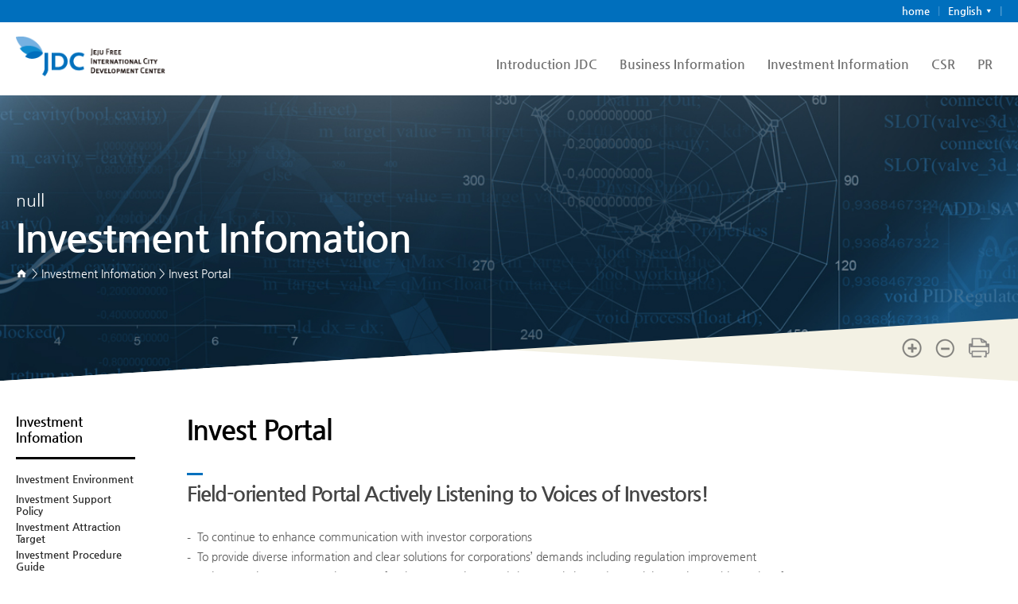

--- FILE ---
content_type: text/html;charset=UTF-8
request_url: https://english.jdcenter.com/invest/investportal.cs
body_size: 85159
content:
<!DOCTYPE html>
<html lang="ko">
<head>
    <meta charset="UTF-8">
    
    








    <meta name="viewport" content="width=device-width, initial-scale=1.0">
    <meta http-equiv="X-UA-Compatible" content="IE=edge">
    <meta name="description"
          content="제주국제자유도시개발센터는 국제자유도시 조성을 위한 특별법에 따라 국가차원에서 제주도를 지원하고 제주국제자유도시 개발을 촉진시키기 위한 개발 전담기구입니다.">
    <title>Invest Portal &ndash; Jeju Free International City Development Center</title>
    <link rel="shortcut icon" type="image/x-icon" href="/favicon.ico">
    <link rel="stylesheet" href="/css/common.css"/>
    <link rel="stylesheet" href="/css/sub.css"/>
    <link rel="stylesheet" href="/css/board.css"/>
    <link rel="stylesheet" href="/css/add_center.css">
    <script src="/js/jquery/jQuery-2.1.4.min.js"></script>
    <script src="/js/jquery.popupoverlay.js"></script>
    <script src="/js/jquery.bxslider.min.js"></script>
    <script src="/js/script.js"></script>
    <script src="/js/common.js"></script>
    <!-- for mobile menu -->
    <link rel="stylesheet" href="/css/jquery.mmenu.min.css"/>
    <script src="/js/jquery.mmenu.min.all.js"></script>
    <!--// for mobile -->
    <!-- for dashboard -->
    <script src="/ckeditor/ckeditor.js"></script>
    <!--// for dashboard -->
    <!-- for checkbox & radio button -->
    <script src="/js/icheck.min.js"></script>
    <script src="/js/check.min.js"></script>
    <link rel="stylesheet" href="/css/minimal.css"/>
    <!--// for checkbox & radio button -->
    <!--[if lt IE 9]>
    <script src="/js/html5shiv.js"></script>
    <script src="/js/css3-mediaqueries.js"></script>
    <script src="/js/IE9.js"></script>
    <script src="/js/IE9-last-child.js"></script>
    <![endif]-->
</head>
<body>
<!-- page -->
<div id="page" class="wrapper">
    












<a id="manu-mgnb-btn" class="has-mobile" href="#mgnb"><span>go to mobile</span></a>
<!-- header -->
<header id="header">
    <div class="inner">
    <!--<div id="link-rep" class="not-mobile">
    <ul title="주요메뉴">
        <li><a href="/gov30/gov30info.cs">정부3.0 정보공개</a></li>
        <li><a href="/ir/irintro.cs">경영공시</a></li>
        <li><a href="/minwon/minwoninfo.cs">민원센터</a></li>
    </ul>
    </div>-->
    <div id="menu-util" class="not-mobile">
    <ul title="user menu">
        <li><a href="/main.cs">home</a></li>
    </ul>
    </div>
    <div id="link-mlang" class="not-mobile">
	    <dl title="다국어 선택">
	        <dt title="LANGUAGE">English</dt>
	        
		    <dd><a href="http://www.jdcenter.com/main.cs" title="Korean Site">KOR</a></dd>
		    <dd><a href="http://japanese.jdcenter.com/main.cs" title="Japaness Site">Japanese</a></dd>
		    <dd><a href="http://chinese.jdcenter.com/main.cs" title="Chinese Site">Chinese</a></dd>
	    </dl>
    </div>
    <div id="btn-util" class="not-mobile">
        <!-- <a id="go-search" href="#uh-search"><span class="ir">검색박스 바로가기</span></a>
        <a id="go-sitemap" href="/help/sitemap.cs"><span class="ir">전체메뉴 바로가기</span></a> -->
        <div id="uh-search"><form name="totalSearchForm" id="totalSearchForm" method="post" action="/TotalSearch.cs"><input type="text" name="SearchWord" id="SearchWord" value="" placeholder="통합검색"></form></div>
    </div>
    <div id="logo">
        <a href="/main.cs"><img src="/images/common/logo.png" alt="Jeju Free International City Development Center."/></a>
    </div>
    </div>
    <!-- manu-gnb -->
    <div id="manu-gnb" class="not-mobile">
	    <ul class="inner2">


     <li><!-- <a href="">정부3.0 정보공개</a>-->
    	<div class="headline"></div>
        <ul>
        <li><a href="">정부3.0</a></li>
        <li><a href="">JDC3.0</a></li>
        <li><a href="">사전정보공개</a>
            <ul>
            <li><a href="">제도안내</a></li>
            <li><a href="">정보목록</a></li>
            <li><a href="">사전정보공개목록</a></li>
            <li><a href="">정보공개규정</a></li>
            </ul>
        </li>
        <li><!-- <a href="">정보공개청구</a>-->
            <ul>
            <li><a href="">오프라인청구</a></li>
            <li><a href="https://www.open.go.kr/" target="_blank">온라인청구</a></li>
            </ul>
        </li>
        <li><a href="">공공데이터개방</a></li>
        <li><a href="">사업실명제</a></li>
        </ul>
    </li>

    <li><!-- <a href="">경영공시</a> -->
    	<div class="headline"></div>
        <ul>
        <li><a href="">경영공시목차</a></li>
        <li><a href="">일반현황</a>
            <ul>
            <li><a href="">일반현황</a></li>
            <li><a href="">예산현황</a></li>
            </ul>
        </li>
        <li><a href="">기관운영</a>
            <ul>
            <li><a href="">목차</a></li>
            <li><a href="" target="_blank">임직원수</a></li>
            <li><a href="" target="_blank">임원현황</a></li>
            <li><a href="" target="_blank">신규채용현황ㆍ유연근무현황</a></li>
            <li><a href="" target="_blank">임원연봉</a></li>
            <li><a href="" target="_blank">직원평균보수</a></li>
            <li><a href="">업무추진비</a></li>
            <li><a href="" target="_blank">복리후생비</a></li>
            <li><a href="" target="_blank">임원국외출장정보</a></li>
            <li><a href="" target="_blank">노동조합관련현황</a></li>
            <li><a href="" target="_blank">취업규칙</a></li>
            </ul>
        </li>
        <li><a href="">주요사업,경영성과</a>
            <ul>
            <li><a href="">목차</a></li>
            <li><a href="" target="_blank">요약대차대조표</a></li>
            <li><a href="" target="_blank">요약손익계산서</a></li>
            <li><a href="" target="_blank">수입지출현황</a></li>
            <li><a href="" target="_blank">주요사업</a></li>
            <li><a href="" target="_blank">투자집행내역</a></li>
            <li><a href="" target="_blank">자본금 및 주주현황</a></li>
            <li><a href="" target="_blank">장단기 차입금현황</a></li>
            <li><a href="" target="_blank">투자 및 출자현황</a></li>
            <li><a href="" target="_blank">연간출연 및 증여</a></li>
            <li><a href="" target="_blank">경영부담비용추계</a></li>
            <li><a href="" target="_blank">납세정보현황</a></li>
            </ul>
        </li>
        <li><a href="">대내외평가</a>
            <ul>
            <li><a href="">목차</a></li>
            <li><a href="" target="_blank">국회지적사항</a></li>
            <li><a href="" target="_blank">감사원/주무부처 지적사항</a></li>
            <li><a href="" target="_blank">경영실적평가결과</a></li>
            <li><a href="" target="_blank">경영평가지적사항</a></li>
            <li><a href="" target="_blank">고객만족도조사결과</a></li>
            <li><a href="" target="_blank">감사직무실적평가결과</a></li>
            <li><a href="" target="_blank">이사회 회의록 내부 감사결과</a></li>
            </ul>
        </li>
        <li><a href="">공지사항</a>
            <ul>
            <li><a href="">목차</a></li>
            <li><a href="" target="_blank">임직원채용정보</a></li>
            <li><a href="">수의계약정보</a></li>
            <li><a href="" target="_blank">입찰정보</a></li>
            <li><a href="" target="_blank">기타정보공개</a></li>
            <li><a href="">종합계획</a></li>
            <li><a href="">시행계획</a></li>
            <li><a href="">중기경영목표</a></li>
            <li><a href="">경영계획</a></li>
            <li><a href="">관계법령</a></li>
            <li><a href="" target="_blank">내부규정알림</a></li>
            <li><a href="">제·개정예정 규정</a></li>
            </ul>
        </li>
        <li><a href="">자율 공시</a>
            <ul>
            <li><a href="">알기 쉬운 부채정보</a></li>
            <li><a href="">환경경영</a></li>
            <li><a href="">전국차량 및 장비현황</a></li>
            <li><a href="">공무국외 여행계획서</a></li>
            <li><a href="">출장보고서</a></li>
            <li><a href="">신용도평가</a></li>
            <li><a href="">고문변호사 현황</a></li>
            </ul>
        </li>
        <li><a href="">출자회사</a>
            <ul>
            <li><a href="">해울</a></li>
            </ul>
        </li>
        </ul>
    </li>

    <li><!-- <a href="">민원센터</a> -->
    	<div class="headline"></div>
        <ul>
        <li><a href="">민원안내</a></li>
        <li><a href="">민원신청</a>
            <ul>
            <li><a href="">온라인 민원</a></li>
            <li><a href="">오프라인 민원</a></li>
            </ul>
        </li>
        <li><a href="">E-clean센터</a>
            <ul>
            <li><a href="">개인정보침해신고</a></li>
            <li><a href="">부조리신고</a></li>
            <li><a href="">공익신고</a></li>
            <li><a href="">복지부정신고</a></li>
            <li><a href="">예산낭비신고센터</a></li>
            </ul>
        </li>
        <li><a href="">내 민원확인</a></li>
        </ul>
    </li>
		    
		    <!-- manu-gnb: 기관소개 -->
		    
		    <!--// manu-gnb: 기관소개 -->

		    <!-- manu-gnb: 사업정보 -->
		    
		    <!--// manu-gnb: 사업정보 -->

		    <!-- manu-gnb: 투자안내 -->
		    
		    <!--// manu-gnb: 투자안내 -->

		    <!-- manu-gnb: 홍보센터 -->
		    
		    <!--// manu-gnb: 홍보센터 -->

				<!-- manu-gnb: PR (20180831) -->
			  
			  <!--// manu-gnb: PR (20180831) -->


		    <!-- manu-gnb: 사회공헌 -->
		    
		    <!--// manu-gnb: 사회공헌 -->

		    <!-- manu-gnb: 인재채용 -->
		    
		    <!--// manu-gnb: 인재채용 -->

		    <!-- manu-gnb: 청렴JDC -->
			

		    <!--// manu-gnb: 청렴JDC -->

		    <!-- manu-gnb: 정부3.0 정보공개
		    <li><a href="">정부3.0 정보공개</a>
		        <ul>
		        <li><a href="">정부3.0</a></li>
		        <li><a href="">JDC3.0</a></li>
		        <li><a href="">사전정보공개</a>
		            <ul>
		            <li><a href="">제도안내</a></li>
		            <li><a href="">정보목록</a></li>
		            <li><a href="">사전정보공개목록</a></li>
		            <li><a href="">정보공개규정</a></li>
		            </ul>
		        </li>
		        <li><a href="">정보공개청구</a>
		            <ul>
		            <li><a href="">오프라인청구</a></li>
		            <li><a href="https://www.open.go.kr/" target="_blank">온라인청구</a></li>
		            </ul>
		        </li>
		        <li><a href="">공공데이터개방</a></li>
		        <li><a href="">사업실명제</a></li>
		        </ul>
		    </li>
		    -->
		    <!--// manu-gnb: 정부3.0 정보공개 -->
		    <!-- manu-gnb: 경영공시
		    <li><a href="">경영공시</a>
		        <ul>
		        <li><a href="">경영공시목차</a></li>
		        <li><a href="">일반현황</a>
		            <ul>
		            <li><a href="">일반현황</a></li>
		            <li><a href="">예산현황</a></li>
		            </ul>
		        </li>
		        <li><a href="">기관운영</a>
		            <ul>
		            <li><a href="">목차</a></li>
		            <li><a href="" target="_blank">임직원수</a></li>
		            <li><a href="" target="_blank">임원현황</a></li>
		            <li><a href="" target="_blank">신규채용현황ㆍ유연근무현황</a></li>
		            <li><a href="" target="_blank">임원연봉</a></li>
		            <li><a href="" target="_blank">직원평균보수</a></li>
		            <li><a href="">업무추진비</a></li>
		            <li><a href="" target="_blank">복리후생비</a></li>
		            <li><a href="" target="_blank">임원국외출장정보</a></li>
		            <li><a href="" target="_blank">노동조합관련현황</a></li>
		            <li><a href="" target="_blank">취업규칙</a></li>
		            </ul>
		        </li>
		        <li><a href="">주요사업,경영성과</a>
		            <ul>
		            <li><a href="">목차</a></li>
		            <li><a href="" target="_blank">요약대차대조표</a></li>
		            <li><a href="" target="_blank">요약손익계산서</a></li>
		            <li><a href="" target="_blank">수입지출현황</a></li>
		            <li><a href="" target="_blank">주요사업</a></li>
		            <li><a href="" target="_blank">투자집행내역</a></li>
		            <li><a href="" target="_blank">자본금 및 주주현황</a></li>
		            <li><a href="" target="_blank">장단기 차입금현황</a></li>
		            <li><a href="" target="_blank">투자 및 출자현황</a></li>
		            <li><a href="" target="_blank">연간출연 및 증여</a></li>
		            <li><a href="" target="_blank">경영부담비용추계</a></li>
		            <li><a href="" target="_blank">납세정보현황</a></li>
		            </ul>
		        </li>
		        <li><a href="">대내외평가</a>
		            <ul>
		            <li><a href="">목차</a></li>
		            <li><a href="" target="_blank">국회지적사항</a></li>
		            <li><a href="" target="_blank">감사원/주무부처 지적사항</a></li>
		            <li><a href="" target="_blank">경영실적평가결과</a></li>
		            <li><a href="" target="_blank">경영평가지적사항</a></li>
		            <li><a href="" target="_blank">고객만족도조사결과</a></li>
		            <li><a href="" target="_blank">감사직무실적평가결과</a></li>
		            <li><a href="" target="_blank">이사회 회의록 내부 감사결과</a></li>
		            </ul>
		        </li>
		        <li><a href="">공지사항</a>
		            <ul>
		            <li><a href="">목차</a></li>
		            <li><a href="" target="_blank">임직원채용정보</a></li>
		            <li><a href="">수의계약정보</a></li>
		            <li><a href="" target="_blank">입찰정보</a></li>
		            <li><a href="" target="_blank">기타정보공개</a></li>
		            <li><a href="">종합계획</a></li>
		            <li><a href="">시행계획</a></li>
		            <li><a href="">중기경영목표</a></li>
		            <li><a href="">경영계획</a></li>
		            <li><a href="">관계법령</a></li>
		            <li><a href="" target="_blank">내부규정알림</a></li>
		            <li><a href="">제·개정예정 규정</a></li>
		            </ul>
		        </li>
		        <li><a href="">자율 공시</a>
		            <ul>
		            <li><a href="">알기 쉬운 부채정보</a></li>
		            <li><a href="">환경경영</a></li>
		            <li><a href="">전국차량 및 장비현황</a></li>
		            <li><a href="">공무국외 여행계획서</a></li>
		            <li><a href="">출장보고서</a></li>
		            <li><a href="">신용도평가</a></li>
		            <li><a href="">고문변호사 현황</a></li>
		            </ul>
		        </li>
		        <li><a href="">출자회사</a>
		            <ul>
		            <li><a href="">해울</a></li>
		            </ul>
		        </li>
		        </ul>
		    </li>
		    -->
		    <!--// manu-gnb: 경영공시 -->
		    <!-- manu-gnb: 민원센터
		    <li><a href="">민원센터</a>
		        <ul>
		        <li><a href="">민원안내</a></li>
		        <li><a href="">민원신청</a>
		            <ul>
		            <li><a href="">온라인 민원</a></li>
		            <li><a href="">오프라인 민원</a></li>
		            </ul>
		        </li>
		        <li><a href="">E-clean센터</a>
		            <ul>
		            <li><a href="">개인정보침해신고</a></li>
		            <li><a href="">부조리신고</a></li>
		            <li><a href="">공익신고</a></li>
		            <li><a href="">복지부정신고</a></li>
		            <li><a href="">예산낭비신고센터</a></li>
		            </ul>
		        </li>
		        <li><a href="">내 민원확인</a></li>
		        </ul>
		    </li>
		     -->
		    <!--// manu-gnb: 민원센터 -->
		    
		    <!-- manu-gnb: 기관소개 -->
		    
		    <!--// manu-gnb: 기관소개 -->

		    <!-- manu-gnb: 사업정보 -->
		    
		    <!--// manu-gnb: 사업정보 -->

		    <!-- manu-gnb: 투자안내 -->
		    
		    <!--// manu-gnb: 투자안내 -->

		    <!-- manu-gnb: 홍보센터 -->
		    
		    <!--// manu-gnb: 홍보센터 -->

				<!-- manu-gnb: PR (20180831) -->
			  
			  <!--// manu-gnb: PR (20180831) -->


		    <!-- manu-gnb: 사회공헌 -->
		    
		    <!--// manu-gnb: 사회공헌 -->

		    <!-- manu-gnb: 인재채용 -->
		    
		    <!--// manu-gnb: 인재채용 -->

		    <!-- manu-gnb: 청렴JDC -->
			

		    <!--// manu-gnb: 청렴JDC -->

		    <!-- manu-gnb: 정부3.0 정보공개
		    <li><a href="">정부3.0 정보공개</a>
		        <ul>
		        <li><a href="">정부3.0</a></li>
		        <li><a href="">JDC3.0</a></li>
		        <li><a href="">사전정보공개</a>
		            <ul>
		            <li><a href="">제도안내</a></li>
		            <li><a href="">정보목록</a></li>
		            <li><a href="">사전정보공개목록</a></li>
		            <li><a href="">정보공개규정</a></li>
		            </ul>
		        </li>
		        <li><a href="">정보공개청구</a>
		            <ul>
		            <li><a href="">오프라인청구</a></li>
		            <li><a href="https://www.open.go.kr/" target="_blank">온라인청구</a></li>
		            </ul>
		        </li>
		        <li><a href="">공공데이터개방</a></li>
		        <li><a href="">사업실명제</a></li>
		        </ul>
		    </li>
		    -->
		    <!--// manu-gnb: 정부3.0 정보공개 -->
		    <!-- manu-gnb: 경영공시
		    <li><a href="">경영공시</a>
		        <ul>
		        <li><a href="">경영공시목차</a></li>
		        <li><a href="">일반현황</a>
		            <ul>
		            <li><a href="">일반현황</a></li>
		            <li><a href="">예산현황</a></li>
		            </ul>
		        </li>
		        <li><a href="">기관운영</a>
		            <ul>
		            <li><a href="">목차</a></li>
		            <li><a href="" target="_blank">임직원수</a></li>
		            <li><a href="" target="_blank">임원현황</a></li>
		            <li><a href="" target="_blank">신규채용현황ㆍ유연근무현황</a></li>
		            <li><a href="" target="_blank">임원연봉</a></li>
		            <li><a href="" target="_blank">직원평균보수</a></li>
		            <li><a href="">업무추진비</a></li>
		            <li><a href="" target="_blank">복리후생비</a></li>
		            <li><a href="" target="_blank">임원국외출장정보</a></li>
		            <li><a href="" target="_blank">노동조합관련현황</a></li>
		            <li><a href="" target="_blank">취업규칙</a></li>
		            </ul>
		        </li>
		        <li><a href="">주요사업,경영성과</a>
		            <ul>
		            <li><a href="">목차</a></li>
		            <li><a href="" target="_blank">요약대차대조표</a></li>
		            <li><a href="" target="_blank">요약손익계산서</a></li>
		            <li><a href="" target="_blank">수입지출현황</a></li>
		            <li><a href="" target="_blank">주요사업</a></li>
		            <li><a href="" target="_blank">투자집행내역</a></li>
		            <li><a href="" target="_blank">자본금 및 주주현황</a></li>
		            <li><a href="" target="_blank">장단기 차입금현황</a></li>
		            <li><a href="" target="_blank">투자 및 출자현황</a></li>
		            <li><a href="" target="_blank">연간출연 및 증여</a></li>
		            <li><a href="" target="_blank">경영부담비용추계</a></li>
		            <li><a href="" target="_blank">납세정보현황</a></li>
		            </ul>
		        </li>
		        <li><a href="">대내외평가</a>
		            <ul>
		            <li><a href="">목차</a></li>
		            <li><a href="" target="_blank">국회지적사항</a></li>
		            <li><a href="" target="_blank">감사원/주무부처 지적사항</a></li>
		            <li><a href="" target="_blank">경영실적평가결과</a></li>
		            <li><a href="" target="_blank">경영평가지적사항</a></li>
		            <li><a href="" target="_blank">고객만족도조사결과</a></li>
		            <li><a href="" target="_blank">감사직무실적평가결과</a></li>
		            <li><a href="" target="_blank">이사회 회의록 내부 감사결과</a></li>
		            </ul>
		        </li>
		        <li><a href="">공지사항</a>
		            <ul>
		            <li><a href="">목차</a></li>
		            <li><a href="" target="_blank">임직원채용정보</a></li>
		            <li><a href="">수의계약정보</a></li>
		            <li><a href="" target="_blank">입찰정보</a></li>
		            <li><a href="" target="_blank">기타정보공개</a></li>
		            <li><a href="">종합계획</a></li>
		            <li><a href="">시행계획</a></li>
		            <li><a href="">중기경영목표</a></li>
		            <li><a href="">경영계획</a></li>
		            <li><a href="">관계법령</a></li>
		            <li><a href="" target="_blank">내부규정알림</a></li>
		            <li><a href="">제·개정예정 규정</a></li>
		            </ul>
		        </li>
		        <li><a href="">자율 공시</a>
		            <ul>
		            <li><a href="">알기 쉬운 부채정보</a></li>
		            <li><a href="">환경경영</a></li>
		            <li><a href="">전국차량 및 장비현황</a></li>
		            <li><a href="">공무국외 여행계획서</a></li>
		            <li><a href="">출장보고서</a></li>
		            <li><a href="">신용도평가</a></li>
		            <li><a href="">고문변호사 현황</a></li>
		            </ul>
		        </li>
		        <li><a href="">출자회사</a>
		            <ul>
		            <li><a href="">해울</a></li>
		            </ul>
		        </li>
		        </ul>
		    </li>
		    -->
		    <!--// manu-gnb: 경영공시 -->
		    <!-- manu-gnb: 민원센터
		    <li><a href="">민원센터</a>
		        <ul>
		        <li><a href="">민원안내</a></li>
		        <li><a href="">민원신청</a>
		            <ul>
		            <li><a href="">온라인 민원</a></li>
		            <li><a href="">오프라인 민원</a></li>
		            </ul>
		        </li>
		        <li><a href="">E-clean센터</a>
		            <ul>
		            <li><a href="">개인정보침해신고</a></li>
		            <li><a href="">부조리신고</a></li>
		            <li><a href="">공익신고</a></li>
		            <li><a href="">복지부정신고</a></li>
		            <li><a href="">예산낭비신고센터</a></li>
		            </ul>
		        </li>
		        <li><a href="">내 민원확인</a></li>
		        </ul>
		    </li>
		     -->
		    <!--// manu-gnb: 민원센터 -->
		    
		    <!-- manu-gnb: 기관소개 -->
		    <!-- 1depth -->
				
				     <!-- <li class="mm-selected"><a href="/about/ceo/ceoinfo.cs">Introduction JDC</a> -->
				     <!-- <li><a href="/about/ceo/ceoinfo.cs">Introduction JDC</a> -->
						 <li><a href="/about/mgntvisn/philosophy.cs">Introduction JDC</a>
				        <div class="headline">
				            <div>
				            <p>JDC, building Jeju Free International City <br/>for the happiness of residents and citizens</p>
				            <strong>Introduction JDC</strong>
				            <!-- <a href="/about/ceo/ceoinfo.cs">view more</a> -->
										<a href="/about/mgntvisn/philosophy.cs">view more</a>
				            </div>
				        </div>
		        		<ul>
				        	<!-- 2depth -->
				        		
				        			
										
											
												
												
 												<!--2depth 링크 -->
													
														
															
															
																<li><a href="/about/mgntvisn/philosophy.cs">Management Vision</a>
																<!-- 3depth있는 메뉴 출력 -->
															
														
													
												<!--2depth 링크 -->
													
												
												<!-- <li><a href="/about/mgntvisn.cs">Management Vision</a> -->
													<!-- mm-selected -->
												
											
									 		<ul>
 												<!--3depth -->
													
														
															
															
																<li><a href="/about/mgntvisn/philosophy.cs">Business Philosophy</a></li>
															
														
													
												<!--3depth -->
													
														
															
															
																<li><a href="/about/mgntvisn/plan.cs">Management Strategies</a></li>
															
														
													
												
									 		</ul>
										
										
									
				        		
				        	<!-- 2depth -->
				        		
				        			
										
										
											<li><a href="/about/aboutdetail.cs">About the Institution</a></li>
										
									
				        		
				        	<!-- 2depth -->
				        		
				        			
										
											
												
												
 												<!--2depth 링크 -->
													
														
															
															
																<li><a href="/about/symbolsystem/symbol.cs">Symbols</a>
																<!-- 3depth있는 메뉴 출력 -->
															
														
													
												
												<!-- <li><a href="/about/symbolsystem.cs">Symbols</a> -->
													<!-- mm-selected -->
												
											
									 		<ul>
 												<!--3depth -->
													
														
															
															
																<li><a href="/about/symbolsystem/symbol.cs">CI &amp; Character</a></li>
															
														
													
												
									 		</ul>
										
										
									
				        		
				        	<!-- 2depth -->
				        		
				        			
										
										
											<li><a href="/about/organization.cs">Organization</a></li>
										
									
				        		
				        	<!-- 2depth -->
				        		
				        			
										
										
											<li><a href="/about/dircn.cs">Directions</a></li>
										
									
				        		
				        	<!-- 2depth -->
				        		
				        	<!-- 2depth -->
				        		
				        			
										
										
											<li><a href="/about/Petition.cs">Petition</a></li>
										
									
				        		
				        	
		        		</ul>
		   			</li>
		   		
		   	
		    <!--// manu-gnb: 기관소개 -->

		    <!-- manu-gnb: 사업정보 -->
		    
		    <!--// manu-gnb: 사업정보 -->

		    <!-- manu-gnb: 투자안내 -->
		    
		    <!--// manu-gnb: 투자안내 -->

		    <!-- manu-gnb: 홍보센터 -->
		    
		    <!--// manu-gnb: 홍보센터 -->

				<!-- manu-gnb: PR (20180831) -->
			  
			  <!--// manu-gnb: PR (20180831) -->


		    <!-- manu-gnb: 사회공헌 -->
		    
		    <!--// manu-gnb: 사회공헌 -->

		    <!-- manu-gnb: 인재채용 -->
		    
		    <!--// manu-gnb: 인재채용 -->

		    <!-- manu-gnb: 청렴JDC -->
			

		    <!--// manu-gnb: 청렴JDC -->

		    <!-- manu-gnb: 정부3.0 정보공개
		    <li><a href="">정부3.0 정보공개</a>
		        <ul>
		        <li><a href="">정부3.0</a></li>
		        <li><a href="">JDC3.0</a></li>
		        <li><a href="">사전정보공개</a>
		            <ul>
		            <li><a href="">제도안내</a></li>
		            <li><a href="">정보목록</a></li>
		            <li><a href="">사전정보공개목록</a></li>
		            <li><a href="">정보공개규정</a></li>
		            </ul>
		        </li>
		        <li><a href="">정보공개청구</a>
		            <ul>
		            <li><a href="">오프라인청구</a></li>
		            <li><a href="https://www.open.go.kr/" target="_blank">온라인청구</a></li>
		            </ul>
		        </li>
		        <li><a href="">공공데이터개방</a></li>
		        <li><a href="">사업실명제</a></li>
		        </ul>
		    </li>
		    -->
		    <!--// manu-gnb: 정부3.0 정보공개 -->
		    <!-- manu-gnb: 경영공시
		    <li><a href="">경영공시</a>
		        <ul>
		        <li><a href="">경영공시목차</a></li>
		        <li><a href="">일반현황</a>
		            <ul>
		            <li><a href="">일반현황</a></li>
		            <li><a href="">예산현황</a></li>
		            </ul>
		        </li>
		        <li><a href="">기관운영</a>
		            <ul>
		            <li><a href="">목차</a></li>
		            <li><a href="" target="_blank">임직원수</a></li>
		            <li><a href="" target="_blank">임원현황</a></li>
		            <li><a href="" target="_blank">신규채용현황ㆍ유연근무현황</a></li>
		            <li><a href="" target="_blank">임원연봉</a></li>
		            <li><a href="" target="_blank">직원평균보수</a></li>
		            <li><a href="">업무추진비</a></li>
		            <li><a href="" target="_blank">복리후생비</a></li>
		            <li><a href="" target="_blank">임원국외출장정보</a></li>
		            <li><a href="" target="_blank">노동조합관련현황</a></li>
		            <li><a href="" target="_blank">취업규칙</a></li>
		            </ul>
		        </li>
		        <li><a href="">주요사업,경영성과</a>
		            <ul>
		            <li><a href="">목차</a></li>
		            <li><a href="" target="_blank">요약대차대조표</a></li>
		            <li><a href="" target="_blank">요약손익계산서</a></li>
		            <li><a href="" target="_blank">수입지출현황</a></li>
		            <li><a href="" target="_blank">주요사업</a></li>
		            <li><a href="" target="_blank">투자집행내역</a></li>
		            <li><a href="" target="_blank">자본금 및 주주현황</a></li>
		            <li><a href="" target="_blank">장단기 차입금현황</a></li>
		            <li><a href="" target="_blank">투자 및 출자현황</a></li>
		            <li><a href="" target="_blank">연간출연 및 증여</a></li>
		            <li><a href="" target="_blank">경영부담비용추계</a></li>
		            <li><a href="" target="_blank">납세정보현황</a></li>
		            </ul>
		        </li>
		        <li><a href="">대내외평가</a>
		            <ul>
		            <li><a href="">목차</a></li>
		            <li><a href="" target="_blank">국회지적사항</a></li>
		            <li><a href="" target="_blank">감사원/주무부처 지적사항</a></li>
		            <li><a href="" target="_blank">경영실적평가결과</a></li>
		            <li><a href="" target="_blank">경영평가지적사항</a></li>
		            <li><a href="" target="_blank">고객만족도조사결과</a></li>
		            <li><a href="" target="_blank">감사직무실적평가결과</a></li>
		            <li><a href="" target="_blank">이사회 회의록 내부 감사결과</a></li>
		            </ul>
		        </li>
		        <li><a href="">공지사항</a>
		            <ul>
		            <li><a href="">목차</a></li>
		            <li><a href="" target="_blank">임직원채용정보</a></li>
		            <li><a href="">수의계약정보</a></li>
		            <li><a href="" target="_blank">입찰정보</a></li>
		            <li><a href="" target="_blank">기타정보공개</a></li>
		            <li><a href="">종합계획</a></li>
		            <li><a href="">시행계획</a></li>
		            <li><a href="">중기경영목표</a></li>
		            <li><a href="">경영계획</a></li>
		            <li><a href="">관계법령</a></li>
		            <li><a href="" target="_blank">내부규정알림</a></li>
		            <li><a href="">제·개정예정 규정</a></li>
		            </ul>
		        </li>
		        <li><a href="">자율 공시</a>
		            <ul>
		            <li><a href="">알기 쉬운 부채정보</a></li>
		            <li><a href="">환경경영</a></li>
		            <li><a href="">전국차량 및 장비현황</a></li>
		            <li><a href="">공무국외 여행계획서</a></li>
		            <li><a href="">출장보고서</a></li>
		            <li><a href="">신용도평가</a></li>
		            <li><a href="">고문변호사 현황</a></li>
		            </ul>
		        </li>
		        <li><a href="">출자회사</a>
		            <ul>
		            <li><a href="">해울</a></li>
		            </ul>
		        </li>
		        </ul>
		    </li>
		    -->
		    <!--// manu-gnb: 경영공시 -->
		    <!-- manu-gnb: 민원센터
		    <li><a href="">민원센터</a>
		        <ul>
		        <li><a href="">민원안내</a></li>
		        <li><a href="">민원신청</a>
		            <ul>
		            <li><a href="">온라인 민원</a></li>
		            <li><a href="">오프라인 민원</a></li>
		            </ul>
		        </li>
		        <li><a href="">E-clean센터</a>
		            <ul>
		            <li><a href="">개인정보침해신고</a></li>
		            <li><a href="">부조리신고</a></li>
		            <li><a href="">공익신고</a></li>
		            <li><a href="">복지부정신고</a></li>
		            <li><a href="">예산낭비신고센터</a></li>
		            </ul>
		        </li>
		        <li><a href="">내 민원확인</a></li>
		        </ul>
		    </li>
		     -->
		    <!--// manu-gnb: 민원센터 -->
		    
		    <!-- manu-gnb: 기관소개 -->
		    
		    <!--// manu-gnb: 기관소개 -->

		    <!-- manu-gnb: 사업정보 -->
		    <!-- 1depth -->
				
				     <li><a href="/business/sice/jejusp1.cs">Business Information</a>
				        <div class="headline">
				            <div>
				            <p>JDC, the company creating Jeju Free International City <br/>through mutual growth and win-win management.</p>
				            <strong>Business Information</strong>
				            <a href="/business/sice/jejusp1.cs">view more</a>
				            </div>
				        </div>
		        		<ul>
				        	<!-- 2depth -->
				        		
				        			
										
											
												
												
												<!--2depth 링크 -->
													
														
															
															
																<li><a href="/business/sice/jejusp1.cs">Advanced Science</a>
																<!-- 3depth있는 메뉴 출력 -->
															
														
													
												

												<!-- <li><a href="/business/sice.cs">Advanced Science</a> -->
												
											
									 		<ul>
												<!--3depth -->
													
														
															
															
																<li><a href="/business/sice/jejusp1.cs">Jeju Science Park</a></li>
															
														
													
												
									 		</ul>
										
										
									
				        		
				        	<!-- 2depth -->
				        		
				        			
										
											
												
												
												<!--2depth 링크 -->
													
														
															
															
																<li><a href="/business/edu/jejuen.cs">Education</a>
																<!-- 3depth있는 메뉴 출력 -->
															
														
													
												

												<!-- <li><a href="/business/edu.cs">Education</a> -->
												
											
									 		<ul>
												<!--3depth -->
													
														
															
															
																<li><a href="/business/edu/jejuen.cs">Global Education City</a></li>
															
														
													
												
									 		</ul>
										
										
									
				        		
				        	<!-- 2depth -->
				        		
				        			
										
											
												
												
												<!--2depth 링크 -->
													
														
															
															
																<li><a href="/business/toru/mythpk.cs">Tourism</a>
																<!-- 3depth있는 메뉴 출력 -->
															
														
													
												<!--2depth 링크 -->
													
												

												<!-- <li><a href="/business/toru.cs">Tourism</a> -->
												
											
									 		<ul>
												<!--3depth -->
													
														
															
															
																<li><a href="/business/toru/mythpk.cs">Myths and History Theme Park</a></li>
															
														
													
												<!--3depth -->
													
														
															
															
																<li><a href="/business/toru/jejujam.cs">Jeju Aerospace Museum</a></li>
															
														
													
												
									 		</ul>
										
										
									
				        		
				        	<!-- 2depth -->
				        		
				        			
										
											
												
												
												<!--2depth 링크 -->
													
														
															
															
																<li><a href="/business/medic/healthcare.cs">Medical Care</a>
																<!-- 3depth있는 메뉴 출력 -->
															
														
													
												

												<!-- <li><a href="/business/medic.cs">Medical Care</a> -->
												
											
									 		<ul>
												<!--3depth -->
													
														
															
															
																<li><a href="/business/medic/healthcare.cs">Healthcare Town</a></li>
															
														
													
												
									 		</ul>
										
										
									
				        		
				        	<!-- 2depth -->
				        		
				        			
										
											
												
												
												<!--2depth 링크 -->
													
														
															
															
																<li><a href="/business/house/public_house.cs">Housing</a>
																<!-- 3depth있는 메뉴 출력 -->
															
														
													
												

												<!-- <li><a href="/business/house.cs">Housing</a> -->
												
											
									 		<ul>
												<!--3depth -->
													
														
															
															
																<li><a href="/business/house/public_house.cs">Jeju Public Rental Housing</a></li>
															
														
													
												
									 		</ul>
										
										
									
				        		
				        	<!-- 2depth -->
				        		
				        			
										
										

										<li><a href="/business/dutyfree.cs">JDC Duty Free</a></li>
										<!-- <li><a href="/business.cs">JDC Duty Free</a></li>  -->
										
									
				        		
				        	<!-- 2depth -->
				        		
				        			
										
											
												
												
												<!--2depth 링크 -->
													
														
															
															
																<li><a href="/business/future/future.cs">Future</a>
																<!-- 3depth있는 메뉴 출력 -->
															
														
													
												

												<!-- <li><a href="/business/future.cs">Future</a> -->
												
											
									 		<ul>
												<!--3depth -->
													
														
															
															
																<li><a href="/business/future/future.cs">Future business</a></li>
															
														
													
												
									 		</ul>
										
										
									
				        		
				        	
		        		</ul>
		   			</li>
		   		
		   	
		    <!--// manu-gnb: 사업정보 -->

		    <!-- manu-gnb: 투자안내 -->
		    
		    <!--// manu-gnb: 투자안내 -->

		    <!-- manu-gnb: 홍보센터 -->
		    
		    <!--// manu-gnb: 홍보센터 -->

				<!-- manu-gnb: PR (20180831) -->
			  
			  <!--// manu-gnb: PR (20180831) -->


		    <!-- manu-gnb: 사회공헌 -->
		    
		    <!--// manu-gnb: 사회공헌 -->

		    <!-- manu-gnb: 인재채용 -->
		    
		    <!--// manu-gnb: 인재채용 -->

		    <!-- manu-gnb: 청렴JDC -->
			

		    <!--// manu-gnb: 청렴JDC -->

		    <!-- manu-gnb: 정부3.0 정보공개
		    <li><a href="">정부3.0 정보공개</a>
		        <ul>
		        <li><a href="">정부3.0</a></li>
		        <li><a href="">JDC3.0</a></li>
		        <li><a href="">사전정보공개</a>
		            <ul>
		            <li><a href="">제도안내</a></li>
		            <li><a href="">정보목록</a></li>
		            <li><a href="">사전정보공개목록</a></li>
		            <li><a href="">정보공개규정</a></li>
		            </ul>
		        </li>
		        <li><a href="">정보공개청구</a>
		            <ul>
		            <li><a href="">오프라인청구</a></li>
		            <li><a href="https://www.open.go.kr/" target="_blank">온라인청구</a></li>
		            </ul>
		        </li>
		        <li><a href="">공공데이터개방</a></li>
		        <li><a href="">사업실명제</a></li>
		        </ul>
		    </li>
		    -->
		    <!--// manu-gnb: 정부3.0 정보공개 -->
		    <!-- manu-gnb: 경영공시
		    <li><a href="">경영공시</a>
		        <ul>
		        <li><a href="">경영공시목차</a></li>
		        <li><a href="">일반현황</a>
		            <ul>
		            <li><a href="">일반현황</a></li>
		            <li><a href="">예산현황</a></li>
		            </ul>
		        </li>
		        <li><a href="">기관운영</a>
		            <ul>
		            <li><a href="">목차</a></li>
		            <li><a href="" target="_blank">임직원수</a></li>
		            <li><a href="" target="_blank">임원현황</a></li>
		            <li><a href="" target="_blank">신규채용현황ㆍ유연근무현황</a></li>
		            <li><a href="" target="_blank">임원연봉</a></li>
		            <li><a href="" target="_blank">직원평균보수</a></li>
		            <li><a href="">업무추진비</a></li>
		            <li><a href="" target="_blank">복리후생비</a></li>
		            <li><a href="" target="_blank">임원국외출장정보</a></li>
		            <li><a href="" target="_blank">노동조합관련현황</a></li>
		            <li><a href="" target="_blank">취업규칙</a></li>
		            </ul>
		        </li>
		        <li><a href="">주요사업,경영성과</a>
		            <ul>
		            <li><a href="">목차</a></li>
		            <li><a href="" target="_blank">요약대차대조표</a></li>
		            <li><a href="" target="_blank">요약손익계산서</a></li>
		            <li><a href="" target="_blank">수입지출현황</a></li>
		            <li><a href="" target="_blank">주요사업</a></li>
		            <li><a href="" target="_blank">투자집행내역</a></li>
		            <li><a href="" target="_blank">자본금 및 주주현황</a></li>
		            <li><a href="" target="_blank">장단기 차입금현황</a></li>
		            <li><a href="" target="_blank">투자 및 출자현황</a></li>
		            <li><a href="" target="_blank">연간출연 및 증여</a></li>
		            <li><a href="" target="_blank">경영부담비용추계</a></li>
		            <li><a href="" target="_blank">납세정보현황</a></li>
		            </ul>
		        </li>
		        <li><a href="">대내외평가</a>
		            <ul>
		            <li><a href="">목차</a></li>
		            <li><a href="" target="_blank">국회지적사항</a></li>
		            <li><a href="" target="_blank">감사원/주무부처 지적사항</a></li>
		            <li><a href="" target="_blank">경영실적평가결과</a></li>
		            <li><a href="" target="_blank">경영평가지적사항</a></li>
		            <li><a href="" target="_blank">고객만족도조사결과</a></li>
		            <li><a href="" target="_blank">감사직무실적평가결과</a></li>
		            <li><a href="" target="_blank">이사회 회의록 내부 감사결과</a></li>
		            </ul>
		        </li>
		        <li><a href="">공지사항</a>
		            <ul>
		            <li><a href="">목차</a></li>
		            <li><a href="" target="_blank">임직원채용정보</a></li>
		            <li><a href="">수의계약정보</a></li>
		            <li><a href="" target="_blank">입찰정보</a></li>
		            <li><a href="" target="_blank">기타정보공개</a></li>
		            <li><a href="">종합계획</a></li>
		            <li><a href="">시행계획</a></li>
		            <li><a href="">중기경영목표</a></li>
		            <li><a href="">경영계획</a></li>
		            <li><a href="">관계법령</a></li>
		            <li><a href="" target="_blank">내부규정알림</a></li>
		            <li><a href="">제·개정예정 규정</a></li>
		            </ul>
		        </li>
		        <li><a href="">자율 공시</a>
		            <ul>
		            <li><a href="">알기 쉬운 부채정보</a></li>
		            <li><a href="">환경경영</a></li>
		            <li><a href="">전국차량 및 장비현황</a></li>
		            <li><a href="">공무국외 여행계획서</a></li>
		            <li><a href="">출장보고서</a></li>
		            <li><a href="">신용도평가</a></li>
		            <li><a href="">고문변호사 현황</a></li>
		            </ul>
		        </li>
		        <li><a href="">출자회사</a>
		            <ul>
		            <li><a href="">해울</a></li>
		            </ul>
		        </li>
		        </ul>
		    </li>
		    -->
		    <!--// manu-gnb: 경영공시 -->
		    <!-- manu-gnb: 민원센터
		    <li><a href="">민원센터</a>
		        <ul>
		        <li><a href="">민원안내</a></li>
		        <li><a href="">민원신청</a>
		            <ul>
		            <li><a href="">온라인 민원</a></li>
		            <li><a href="">오프라인 민원</a></li>
		            </ul>
		        </li>
		        <li><a href="">E-clean센터</a>
		            <ul>
		            <li><a href="">개인정보침해신고</a></li>
		            <li><a href="">부조리신고</a></li>
		            <li><a href="">공익신고</a></li>
		            <li><a href="">복지부정신고</a></li>
		            <li><a href="">예산낭비신고센터</a></li>
		            </ul>
		        </li>
		        <li><a href="">내 민원확인</a></li>
		        </ul>
		    </li>
		     -->
		    <!--// manu-gnb: 민원센터 -->
		    
		    <!-- manu-gnb: 기관소개 -->
		    
		    <!--// manu-gnb: 기관소개 -->

		    <!-- manu-gnb: 사업정보 -->
		    
		    <!--// manu-gnb: 사업정보 -->

		    <!-- manu-gnb: 투자안내 -->
		    <!-- 1depth -->
				
				     <li><a href="/invest/investenv.cs">Investment Information</a>
				        <div class="headline">
				            <div>
				            <p>JDC, the company creating Jeju Free International City <br/>with a Differentiated Investment System and Benefits</p>
				            <strong> Investment Information</strong>
				            <a href="/invest/investenv.cs">view more</a>
				            </div>
				        </div>
		        		<ul>
				        	<!-- 2depth -->
				        		
				        			
										
										
											<li><a href="/invest/investenv.cs">Investment Environment</a></li>
											<!-- <li><a href="/invest.cs">Investment Environment</a></li>  -->
										
									
				        		
				        	<!-- 2depth -->
				        		
				        			
										
										
											<li><a href="/invest/investsupo.cs">Investment Support Policy</a></li>
											<!-- <li><a href="/invest.cs">Investment Support Policy</a></li>  -->
										
									
				        		
				        	<!-- 2depth -->
				        		
				        	<!-- 2depth -->
				        		
				        			
										
										
											<li><a href="/invest/target.cs">Investment Attraction Target</a></li>
											<!-- <li><a href="/invest.cs">Investment Attraction Target</a></li>  -->
										
									
				        		
				        	<!-- 2depth -->
				        		
				        			
										
										
											<li><a href="/invest/investproc.cs">Investment Procedure Guide</a></li>
											<!-- <li><a href="/invest.cs">Investment Procedure Guide</a></li>  -->
										
									
				        		
				        	<!-- 2depth -->
				        		
				        			
										
										
											<li><a href="/invest/investportal.cs">Invest Portal</a></li>
											<!-- <li><a href="/invest.cs">Invest Portal</a></li>  -->
										
									
				        		
				        	
		        		</ul>
		   			</li>
		   		
		   	
		    <!--// manu-gnb: 투자안내 -->

		    <!-- manu-gnb: 홍보센터 -->
		    
		    <!--// manu-gnb: 홍보센터 -->

				<!-- manu-gnb: PR (20180831) -->
			  
			  <!--// manu-gnb: PR (20180831) -->


		    <!-- manu-gnb: 사회공헌 -->
		    
		    <!--// manu-gnb: 사회공헌 -->

		    <!-- manu-gnb: 인재채용 -->
		    
		    <!--// manu-gnb: 인재채용 -->

		    <!-- manu-gnb: 청렴JDC -->
			

		    <!--// manu-gnb: 청렴JDC -->

		    <!-- manu-gnb: 정부3.0 정보공개
		    <li><a href="">정부3.0 정보공개</a>
		        <ul>
		        <li><a href="">정부3.0</a></li>
		        <li><a href="">JDC3.0</a></li>
		        <li><a href="">사전정보공개</a>
		            <ul>
		            <li><a href="">제도안내</a></li>
		            <li><a href="">정보목록</a></li>
		            <li><a href="">사전정보공개목록</a></li>
		            <li><a href="">정보공개규정</a></li>
		            </ul>
		        </li>
		        <li><a href="">정보공개청구</a>
		            <ul>
		            <li><a href="">오프라인청구</a></li>
		            <li><a href="https://www.open.go.kr/" target="_blank">온라인청구</a></li>
		            </ul>
		        </li>
		        <li><a href="">공공데이터개방</a></li>
		        <li><a href="">사업실명제</a></li>
		        </ul>
		    </li>
		    -->
		    <!--// manu-gnb: 정부3.0 정보공개 -->
		    <!-- manu-gnb: 경영공시
		    <li><a href="">경영공시</a>
		        <ul>
		        <li><a href="">경영공시목차</a></li>
		        <li><a href="">일반현황</a>
		            <ul>
		            <li><a href="">일반현황</a></li>
		            <li><a href="">예산현황</a></li>
		            </ul>
		        </li>
		        <li><a href="">기관운영</a>
		            <ul>
		            <li><a href="">목차</a></li>
		            <li><a href="" target="_blank">임직원수</a></li>
		            <li><a href="" target="_blank">임원현황</a></li>
		            <li><a href="" target="_blank">신규채용현황ㆍ유연근무현황</a></li>
		            <li><a href="" target="_blank">임원연봉</a></li>
		            <li><a href="" target="_blank">직원평균보수</a></li>
		            <li><a href="">업무추진비</a></li>
		            <li><a href="" target="_blank">복리후생비</a></li>
		            <li><a href="" target="_blank">임원국외출장정보</a></li>
		            <li><a href="" target="_blank">노동조합관련현황</a></li>
		            <li><a href="" target="_blank">취업규칙</a></li>
		            </ul>
		        </li>
		        <li><a href="">주요사업,경영성과</a>
		            <ul>
		            <li><a href="">목차</a></li>
		            <li><a href="" target="_blank">요약대차대조표</a></li>
		            <li><a href="" target="_blank">요약손익계산서</a></li>
		            <li><a href="" target="_blank">수입지출현황</a></li>
		            <li><a href="" target="_blank">주요사업</a></li>
		            <li><a href="" target="_blank">투자집행내역</a></li>
		            <li><a href="" target="_blank">자본금 및 주주현황</a></li>
		            <li><a href="" target="_blank">장단기 차입금현황</a></li>
		            <li><a href="" target="_blank">투자 및 출자현황</a></li>
		            <li><a href="" target="_blank">연간출연 및 증여</a></li>
		            <li><a href="" target="_blank">경영부담비용추계</a></li>
		            <li><a href="" target="_blank">납세정보현황</a></li>
		            </ul>
		        </li>
		        <li><a href="">대내외평가</a>
		            <ul>
		            <li><a href="">목차</a></li>
		            <li><a href="" target="_blank">국회지적사항</a></li>
		            <li><a href="" target="_blank">감사원/주무부처 지적사항</a></li>
		            <li><a href="" target="_blank">경영실적평가결과</a></li>
		            <li><a href="" target="_blank">경영평가지적사항</a></li>
		            <li><a href="" target="_blank">고객만족도조사결과</a></li>
		            <li><a href="" target="_blank">감사직무실적평가결과</a></li>
		            <li><a href="" target="_blank">이사회 회의록 내부 감사결과</a></li>
		            </ul>
		        </li>
		        <li><a href="">공지사항</a>
		            <ul>
		            <li><a href="">목차</a></li>
		            <li><a href="" target="_blank">임직원채용정보</a></li>
		            <li><a href="">수의계약정보</a></li>
		            <li><a href="" target="_blank">입찰정보</a></li>
		            <li><a href="" target="_blank">기타정보공개</a></li>
		            <li><a href="">종합계획</a></li>
		            <li><a href="">시행계획</a></li>
		            <li><a href="">중기경영목표</a></li>
		            <li><a href="">경영계획</a></li>
		            <li><a href="">관계법령</a></li>
		            <li><a href="" target="_blank">내부규정알림</a></li>
		            <li><a href="">제·개정예정 규정</a></li>
		            </ul>
		        </li>
		        <li><a href="">자율 공시</a>
		            <ul>
		            <li><a href="">알기 쉬운 부채정보</a></li>
		            <li><a href="">환경경영</a></li>
		            <li><a href="">전국차량 및 장비현황</a></li>
		            <li><a href="">공무국외 여행계획서</a></li>
		            <li><a href="">출장보고서</a></li>
		            <li><a href="">신용도평가</a></li>
		            <li><a href="">고문변호사 현황</a></li>
		            </ul>
		        </li>
		        <li><a href="">출자회사</a>
		            <ul>
		            <li><a href="">해울</a></li>
		            </ul>
		        </li>
		        </ul>
		    </li>
		    -->
		    <!--// manu-gnb: 경영공시 -->
		    <!-- manu-gnb: 민원센터
		    <li><a href="">민원센터</a>
		        <ul>
		        <li><a href="">민원안내</a></li>
		        <li><a href="">민원신청</a>
		            <ul>
		            <li><a href="">온라인 민원</a></li>
		            <li><a href="">오프라인 민원</a></li>
		            </ul>
		        </li>
		        <li><a href="">E-clean센터</a>
		            <ul>
		            <li><a href="">개인정보침해신고</a></li>
		            <li><a href="">부조리신고</a></li>
		            <li><a href="">공익신고</a></li>
		            <li><a href="">복지부정신고</a></li>
		            <li><a href="">예산낭비신고센터</a></li>
		            </ul>
		        </li>
		        <li><a href="">내 민원확인</a></li>
		        </ul>
		    </li>
		     -->
		    <!--// manu-gnb: 민원센터 -->
		    
		    <!-- manu-gnb: 기관소개 -->
		    
		    <!--// manu-gnb: 기관소개 -->

		    <!-- manu-gnb: 사업정보 -->
		    
		    <!--// manu-gnb: 사업정보 -->

		    <!-- manu-gnb: 투자안내 -->
		    
		    <!--// manu-gnb: 투자안내 -->

		    <!-- manu-gnb: 홍보센터 -->
		    <!-- 1depth -->
					
				     <li><a href="/prcenter/contributions.cs">CSR</a>
				        <div class="headline">
				            <div>
				            <p>JDC, creating Jeju Free International City<br/> community Win-win and sharing management</p>
				            <strong>CSR</strong>
				            <a href="/prcenter/contributions.cs">view more</a>
				            </div>
				        </div>
		        		<ul>
				        	<!-- 2depth -->
				        		
				        			
										
										
											<li><a href="/prcenter/contributions.cs">Social Resposibility</a></li>
											<!-- <li><a href="/prcenter.cs">Social Resposibility</a></li>  -->
										
									
				        		
				        	
		        		</ul>
		   			</li>
		   		
		   	
		    <!--// manu-gnb: 홍보센터 -->

				<!-- manu-gnb: PR (20180831) -->
			  
			  <!--// manu-gnb: PR (20180831) -->


		    <!-- manu-gnb: 사회공헌 -->
		    
		    <!--// manu-gnb: 사회공헌 -->

		    <!-- manu-gnb: 인재채용 -->
		    
		    <!--// manu-gnb: 인재채용 -->

		    <!-- manu-gnb: 청렴JDC -->
			

		    <!--// manu-gnb: 청렴JDC -->

		    <!-- manu-gnb: 정부3.0 정보공개
		    <li><a href="">정부3.0 정보공개</a>
		        <ul>
		        <li><a href="">정부3.0</a></li>
		        <li><a href="">JDC3.0</a></li>
		        <li><a href="">사전정보공개</a>
		            <ul>
		            <li><a href="">제도안내</a></li>
		            <li><a href="">정보목록</a></li>
		            <li><a href="">사전정보공개목록</a></li>
		            <li><a href="">정보공개규정</a></li>
		            </ul>
		        </li>
		        <li><a href="">정보공개청구</a>
		            <ul>
		            <li><a href="">오프라인청구</a></li>
		            <li><a href="https://www.open.go.kr/" target="_blank">온라인청구</a></li>
		            </ul>
		        </li>
		        <li><a href="">공공데이터개방</a></li>
		        <li><a href="">사업실명제</a></li>
		        </ul>
		    </li>
		    -->
		    <!--// manu-gnb: 정부3.0 정보공개 -->
		    <!-- manu-gnb: 경영공시
		    <li><a href="">경영공시</a>
		        <ul>
		        <li><a href="">경영공시목차</a></li>
		        <li><a href="">일반현황</a>
		            <ul>
		            <li><a href="">일반현황</a></li>
		            <li><a href="">예산현황</a></li>
		            </ul>
		        </li>
		        <li><a href="">기관운영</a>
		            <ul>
		            <li><a href="">목차</a></li>
		            <li><a href="" target="_blank">임직원수</a></li>
		            <li><a href="" target="_blank">임원현황</a></li>
		            <li><a href="" target="_blank">신규채용현황ㆍ유연근무현황</a></li>
		            <li><a href="" target="_blank">임원연봉</a></li>
		            <li><a href="" target="_blank">직원평균보수</a></li>
		            <li><a href="">업무추진비</a></li>
		            <li><a href="" target="_blank">복리후생비</a></li>
		            <li><a href="" target="_blank">임원국외출장정보</a></li>
		            <li><a href="" target="_blank">노동조합관련현황</a></li>
		            <li><a href="" target="_blank">취업규칙</a></li>
		            </ul>
		        </li>
		        <li><a href="">주요사업,경영성과</a>
		            <ul>
		            <li><a href="">목차</a></li>
		            <li><a href="" target="_blank">요약대차대조표</a></li>
		            <li><a href="" target="_blank">요약손익계산서</a></li>
		            <li><a href="" target="_blank">수입지출현황</a></li>
		            <li><a href="" target="_blank">주요사업</a></li>
		            <li><a href="" target="_blank">투자집행내역</a></li>
		            <li><a href="" target="_blank">자본금 및 주주현황</a></li>
		            <li><a href="" target="_blank">장단기 차입금현황</a></li>
		            <li><a href="" target="_blank">투자 및 출자현황</a></li>
		            <li><a href="" target="_blank">연간출연 및 증여</a></li>
		            <li><a href="" target="_blank">경영부담비용추계</a></li>
		            <li><a href="" target="_blank">납세정보현황</a></li>
		            </ul>
		        </li>
		        <li><a href="">대내외평가</a>
		            <ul>
		            <li><a href="">목차</a></li>
		            <li><a href="" target="_blank">국회지적사항</a></li>
		            <li><a href="" target="_blank">감사원/주무부처 지적사항</a></li>
		            <li><a href="" target="_blank">경영실적평가결과</a></li>
		            <li><a href="" target="_blank">경영평가지적사항</a></li>
		            <li><a href="" target="_blank">고객만족도조사결과</a></li>
		            <li><a href="" target="_blank">감사직무실적평가결과</a></li>
		            <li><a href="" target="_blank">이사회 회의록 내부 감사결과</a></li>
		            </ul>
		        </li>
		        <li><a href="">공지사항</a>
		            <ul>
		            <li><a href="">목차</a></li>
		            <li><a href="" target="_blank">임직원채용정보</a></li>
		            <li><a href="">수의계약정보</a></li>
		            <li><a href="" target="_blank">입찰정보</a></li>
		            <li><a href="" target="_blank">기타정보공개</a></li>
		            <li><a href="">종합계획</a></li>
		            <li><a href="">시행계획</a></li>
		            <li><a href="">중기경영목표</a></li>
		            <li><a href="">경영계획</a></li>
		            <li><a href="">관계법령</a></li>
		            <li><a href="" target="_blank">내부규정알림</a></li>
		            <li><a href="">제·개정예정 규정</a></li>
		            </ul>
		        </li>
		        <li><a href="">자율 공시</a>
		            <ul>
		            <li><a href="">알기 쉬운 부채정보</a></li>
		            <li><a href="">환경경영</a></li>
		            <li><a href="">전국차량 및 장비현황</a></li>
		            <li><a href="">공무국외 여행계획서</a></li>
		            <li><a href="">출장보고서</a></li>
		            <li><a href="">신용도평가</a></li>
		            <li><a href="">고문변호사 현황</a></li>
		            </ul>
		        </li>
		        <li><a href="">출자회사</a>
		            <ul>
		            <li><a href="">해울</a></li>
		            </ul>
		        </li>
		        </ul>
		    </li>
		    -->
		    <!--// manu-gnb: 경영공시 -->
		    <!-- manu-gnb: 민원센터
		    <li><a href="">민원센터</a>
		        <ul>
		        <li><a href="">민원안내</a></li>
		        <li><a href="">민원신청</a>
		            <ul>
		            <li><a href="">온라인 민원</a></li>
		            <li><a href="">오프라인 민원</a></li>
		            </ul>
		        </li>
		        <li><a href="">E-clean센터</a>
		            <ul>
		            <li><a href="">개인정보침해신고</a></li>
		            <li><a href="">부조리신고</a></li>
		            <li><a href="">공익신고</a></li>
		            <li><a href="">복지부정신고</a></li>
		            <li><a href="">예산낭비신고센터</a></li>
		            </ul>
		        </li>
		        <li><a href="">내 민원확인</a></li>
		        </ul>
		    </li>
		     -->
		    <!--// manu-gnb: 민원센터 -->
		    
		    <!-- manu-gnb: 기관소개 -->
		    
		    <!--// manu-gnb: 기관소개 -->

		    <!-- manu-gnb: 사업정보 -->
		    
		    <!--// manu-gnb: 사업정보 -->

		    <!-- manu-gnb: 투자안내 -->
		    
		    <!--// manu-gnb: 투자안내 -->

		    <!-- manu-gnb: 홍보센터 -->
		    
		    <!--// manu-gnb: 홍보센터 -->

				<!-- manu-gnb: PR (20180831) -->
			  <!-- 1depth -->
			 	 
			 			<li><a href="/relations/jdcnews.cs">PR</a>
			 				 <div class="headline">
			 						 <div>
			 						 <p>JDC, creating Jeju Free International City<br/> with infinite passion and success</p>
									 
			 						 <strong>PR</strong>
			 						 <a href="/relations/jdcnews.cs">view more</a>
			 						 </div>
			 				 </div>
			 				 <ul>
			 					 <!-- 2depth -->
			 						 
			 							 
			 						 
			 						 
			 							 <li><a href="/relations/jdcnews.cs">JDC News</a></li>
			 							 <!-- <li><a href="/relations.cs">JDC News</a></li>  -->
			 						 
			 					 
			 						 
			 					 <!-- 2depth -->
			 						 
			 							 
			 						 
			 						 
			 							 <li><a href="/relations/jejunews.cs">Jeju News</a></li>
			 							 <!-- <li><a href="/relations.cs">Jeju News</a></li>  -->
			 						 
			 					 
			 						 
			 					 
			 				 </ul>
			 		 </li>
			 	 
			  
			  <!--// manu-gnb: PR (20180831) -->


		    <!-- manu-gnb: 사회공헌 -->
		    
		    <!--// manu-gnb: 사회공헌 -->

		    <!-- manu-gnb: 인재채용 -->
		    
		    <!--// manu-gnb: 인재채용 -->

		    <!-- manu-gnb: 청렴JDC -->
			

		    <!--// manu-gnb: 청렴JDC -->

		    <!-- manu-gnb: 정부3.0 정보공개
		    <li><a href="">정부3.0 정보공개</a>
		        <ul>
		        <li><a href="">정부3.0</a></li>
		        <li><a href="">JDC3.0</a></li>
		        <li><a href="">사전정보공개</a>
		            <ul>
		            <li><a href="">제도안내</a></li>
		            <li><a href="">정보목록</a></li>
		            <li><a href="">사전정보공개목록</a></li>
		            <li><a href="">정보공개규정</a></li>
		            </ul>
		        </li>
		        <li><a href="">정보공개청구</a>
		            <ul>
		            <li><a href="">오프라인청구</a></li>
		            <li><a href="https://www.open.go.kr/" target="_blank">온라인청구</a></li>
		            </ul>
		        </li>
		        <li><a href="">공공데이터개방</a></li>
		        <li><a href="">사업실명제</a></li>
		        </ul>
		    </li>
		    -->
		    <!--// manu-gnb: 정부3.0 정보공개 -->
		    <!-- manu-gnb: 경영공시
		    <li><a href="">경영공시</a>
		        <ul>
		        <li><a href="">경영공시목차</a></li>
		        <li><a href="">일반현황</a>
		            <ul>
		            <li><a href="">일반현황</a></li>
		            <li><a href="">예산현황</a></li>
		            </ul>
		        </li>
		        <li><a href="">기관운영</a>
		            <ul>
		            <li><a href="">목차</a></li>
		            <li><a href="" target="_blank">임직원수</a></li>
		            <li><a href="" target="_blank">임원현황</a></li>
		            <li><a href="" target="_blank">신규채용현황ㆍ유연근무현황</a></li>
		            <li><a href="" target="_blank">임원연봉</a></li>
		            <li><a href="" target="_blank">직원평균보수</a></li>
		            <li><a href="">업무추진비</a></li>
		            <li><a href="" target="_blank">복리후생비</a></li>
		            <li><a href="" target="_blank">임원국외출장정보</a></li>
		            <li><a href="" target="_blank">노동조합관련현황</a></li>
		            <li><a href="" target="_blank">취업규칙</a></li>
		            </ul>
		        </li>
		        <li><a href="">주요사업,경영성과</a>
		            <ul>
		            <li><a href="">목차</a></li>
		            <li><a href="" target="_blank">요약대차대조표</a></li>
		            <li><a href="" target="_blank">요약손익계산서</a></li>
		            <li><a href="" target="_blank">수입지출현황</a></li>
		            <li><a href="" target="_blank">주요사업</a></li>
		            <li><a href="" target="_blank">투자집행내역</a></li>
		            <li><a href="" target="_blank">자본금 및 주주현황</a></li>
		            <li><a href="" target="_blank">장단기 차입금현황</a></li>
		            <li><a href="" target="_blank">투자 및 출자현황</a></li>
		            <li><a href="" target="_blank">연간출연 및 증여</a></li>
		            <li><a href="" target="_blank">경영부담비용추계</a></li>
		            <li><a href="" target="_blank">납세정보현황</a></li>
		            </ul>
		        </li>
		        <li><a href="">대내외평가</a>
		            <ul>
		            <li><a href="">목차</a></li>
		            <li><a href="" target="_blank">국회지적사항</a></li>
		            <li><a href="" target="_blank">감사원/주무부처 지적사항</a></li>
		            <li><a href="" target="_blank">경영실적평가결과</a></li>
		            <li><a href="" target="_blank">경영평가지적사항</a></li>
		            <li><a href="" target="_blank">고객만족도조사결과</a></li>
		            <li><a href="" target="_blank">감사직무실적평가결과</a></li>
		            <li><a href="" target="_blank">이사회 회의록 내부 감사결과</a></li>
		            </ul>
		        </li>
		        <li><a href="">공지사항</a>
		            <ul>
		            <li><a href="">목차</a></li>
		            <li><a href="" target="_blank">임직원채용정보</a></li>
		            <li><a href="">수의계약정보</a></li>
		            <li><a href="" target="_blank">입찰정보</a></li>
		            <li><a href="" target="_blank">기타정보공개</a></li>
		            <li><a href="">종합계획</a></li>
		            <li><a href="">시행계획</a></li>
		            <li><a href="">중기경영목표</a></li>
		            <li><a href="">경영계획</a></li>
		            <li><a href="">관계법령</a></li>
		            <li><a href="" target="_blank">내부규정알림</a></li>
		            <li><a href="">제·개정예정 규정</a></li>
		            </ul>
		        </li>
		        <li><a href="">자율 공시</a>
		            <ul>
		            <li><a href="">알기 쉬운 부채정보</a></li>
		            <li><a href="">환경경영</a></li>
		            <li><a href="">전국차량 및 장비현황</a></li>
		            <li><a href="">공무국외 여행계획서</a></li>
		            <li><a href="">출장보고서</a></li>
		            <li><a href="">신용도평가</a></li>
		            <li><a href="">고문변호사 현황</a></li>
		            </ul>
		        </li>
		        <li><a href="">출자회사</a>
		            <ul>
		            <li><a href="">해울</a></li>
		            </ul>
		        </li>
		        </ul>
		    </li>
		    -->
		    <!--// manu-gnb: 경영공시 -->
		    <!-- manu-gnb: 민원센터
		    <li><a href="">민원센터</a>
		        <ul>
		        <li><a href="">민원안내</a></li>
		        <li><a href="">민원신청</a>
		            <ul>
		            <li><a href="">온라인 민원</a></li>
		            <li><a href="">오프라인 민원</a></li>
		            </ul>
		        </li>
		        <li><a href="">E-clean센터</a>
		            <ul>
		            <li><a href="">개인정보침해신고</a></li>
		            <li><a href="">부조리신고</a></li>
		            <li><a href="">공익신고</a></li>
		            <li><a href="">복지부정신고</a></li>
		            <li><a href="">예산낭비신고센터</a></li>
		            </ul>
		        </li>
		        <li><a href="">내 민원확인</a></li>
		        </ul>
		    </li>
		     -->
		    <!--// manu-gnb: 민원센터 -->
		    
		    <!--manu-gnb: 제주문화-->
		   <!-- <li><a href="/jejuculture.cs">제주문화</a></li>-->
		    <!--// manu-gnb: 제주문화 -->
	    </ul>
    </div>
    <!--// manu-gnb -->
</header>
<!--// header -->
<script type="text/javascript">

	$(document).ready(function() {

		$('#SearchWord').keypress(function(event) {

			if (event.which == 13) {

				if ($('#SearchWord').val() == "") {
					alert ('검색할 단어를 입력하세요');
					return false;
				}
				$('#totalSearch').submit();
			}
		});
	});

</script>

    <!-- main -->
    
    <main id="main" class="sub-invest fade-in">
        
        
            
                









<!-- sub-visual -->
<section id="sub-visual">
<div class="inner">
<p>null</p><h1>Investment Infomation</h1><div class='breadscream'><span>Home</span> > Investment Infomation > Invest Portal</div><div class='util-btn not-mobile'><button id='zoom-in'>zoom-in</button><button id='zoom-out'>zoom-out</button><button id='print'>print</button></div>
</div>
<span class="transform01"><span class="transform02"></span></span>
</section>
<!--// sub-visual -->
                <div class="inner">
                    












<!-- sub-menu -->
<div id="sub-menu" class="has-desktop">
	<strong>Investment Infomation</strong>
	<ul>
	
		
			<li  
			
			>
				
					
					
						
							
							
								<a href="/invest/investenv.cs">Investment Environment</a>
							
						
					
				
			</li>
		
	
		
			<li  style="height:35px;"
			
			>
				
					
					
						
							
							
								<a href="/invest/investsupo.cs">Investment Support Policy</a>
							
						
					
				
			</li>
		
	
		
	
		
			<li  style="height:35px;"
			
			>
				
					
					
						
							
							
								<a href="/invest/target.cs">Investment Attraction Target</a>
							
						
					
				
			</li>
		
	
		
			<li  style="height:35px;"
			
			>
				
					
					
						
							
							
								<a href="/invest/investproc.cs">Investment Procedure Guide</a>
							
						
					
				
			</li>
		
	
		
			<li  class="mm-selected"  
			
			>
				
					
					
						
							
							
								<a href="/invest/investportal.cs">Invest Portal</a>
							
						
					
				
			</li>
		
	
	</ul>
</div>
<!--// sub-menu -->

                    <!-- content -->
                    <section id="content">
                        









<section class="headline">
	<h2>Invest Portal</h2>
	
</section>


		
	
	
		
			
				<section class="block">
<h3 class="pg-title">Field-oriented Portal Actively Listening to Voices of Investors!</h3>

<ul class="list-text03 txt13">
	<li>To continue to enhance communication with investor corporations</li>
	<li>To provide diverse information and clear solutions for corporations&rsquo; demands including regulation improvement</li>
	<li>To improve investment environment for the corporations, and share statistics and materials to solve problems they face</li>
</ul>
</section>

<div class="info-box06 grid block pdt-40">
<ul>
	<li class="invest1 cols-3"><strong style="font-size: 18px;">Web portal to share diverse <span class="txt15">information and improvements</span> made </strong>

	<p><a class="btn win_open3" href="https://www.better.go.kr" target="_blank" title="각종규제정보와 개혁내용 포털">&nbsp;&nbsp; view more &nbsp;&nbsp;&nbsp;</a></p>
	</li>
	<li class="invest2 cols-3"><strong style="font-size: 18px;">Strong solutions <span class="txt15">for foreign investor corporations</span> to address business challenges</strong>
	<p><a class="btn win_open3" href="http://www.i-ombudsman.or.kr" target="_blank" title="외국인투자기업이 겪는 경영상의 고충 적극해결">&nbsp;&nbsp; view more &nbsp;&nbsp;&nbsp;</a></p>
	</li>
	<li class="invest3 cols-3"><strong style="font-size: 18px;"><span class="txt15">Information on investment</span> in Korea at one glance!</strong>
	<p><a class="btn win_open3" href="http://www.investkorea.org" target="_blank" title="대한민국 투자정보를 한눈에!">&nbsp;&nbsp; view more &nbsp;&nbsp;&nbsp;</a></p>
	</li>
</ul>
</div>

			
		
	

<!--










<div id="research-satis">
	<input type="hidden" id="satisUrl">
	<form id="satisForm" name="satisForm" onSubmit="return false">
	<input type="hidden" name="siteId" value="14" id="satisSiteId" /> 
	<input type="hidden" name="menuId" value="7652" id="satisMenuId" />
	<div class="hd">
	<h3>Degree of satisfaction</h3>
	<p>이 페이지에서 제공하는 정보에 대하여 어느 정도 만족하셨습니까?</p>
	</div>
	<div class="bd">
	<label class='mr10'><input type='radio'  name='score'  value='2' >&nbsp;<span class='label label-warning'>불만족</span></label><label class='mr10'><input type='radio'  name='score'  value='1' >&nbsp;<span class='label label-danger'>매우 불만족</span></label><label class='mr10'><input type='radio'  name='score'  value='5' >&nbsp;<span class='label label-success'>매우 만족</span></label><label class='mr10'><input type='radio'  name='score'  value='3' >&nbsp;<span class='label label-default'>보통</span></label><label class='mr10'><input type='radio'  name='score'  value='4' >&nbsp;<span class='label label-primary'>만족</span></label>
	<span class="etc">
		<input type="text" class="form-control" name="opinion" placeholder="기타 의견이 있으실 경우 입력해주세요." maxlength="120"> 
		<button type="button" class="btn btn-ok btn-primary" onclick="satisInsert()">의견등록</button>
	</span>
	</div>
	</form>
</div>

<script>
	$(document).ready(function() {
		$("input:radio[name='score']").prop("checked", false);
	});

	function satisInsert(){
		if($("input:radio[name='score']").is(":checked")){
			$('#satisUrl').val("/public/menuSatis/insert.json;jsessionid=DC5D747CE7EB87E5A0142D253FF85246");
			satisUpdate();
		}else{
			alert("만족도 체크 후 등록해 주세요!");
		}
	}

	function satisUpdate(){
		$.ajax({
			url : $('#satisUrl').val(), //만족도 반영
			type : "POST",
			data : $("#satisForm").serialize(),
			dataType : "json",
			success : function(res) {
				if ("success" == res.result) {
					alert("정상 등록되었습니다.");
					$("input:radio[name='score']").prop("checked", false);
					satisReset();
				}else {
					alert("오류가 발생했습니다. 다시 시도해 주십시오.");
					$("input:radio[name='score']").prop("checked", false);
					satisReset();
					//alert(res.message);
				}
			}
		});
	}
	
	function satisReset(){
		var form = document.satisForm
		
		$("input:radio[name='score']").prop("checked", false);
		form.opinion.value = '';
	};
	
</script>-->
                    </section>
                    <!--// content -->
                </div>
            </main>
            <!--// main -->
            










<!-- footer -->
<footer id="footer">
<!-- link-family -->
<div id="link-family">
    <div class="inner">
    <dl title="JDC Family Site">
        <dt>Family <span>Site</span></dt>
        <dd><a title="popup window" href="https://www.jeju-sp.com" target="_blank">Jeju Science Park</a></dd>
        <dd><a title="popup window" href="http://korean.nlcsjeju.co.kr" target="_blank">NLCS JEJU</a></dd>
        <dd><a title="popup window" href="https://www.branksome.asia" target="_blank">BHA</a></dd>
        <dd><a title="popup window" href="https://www.jdc-jam.com" target="_blank">Jeju Aerospace Museum </a></dd>
        <dd><a title="popup window" href="https://www.jdcdutyfree.com" target="_blank">JDC Duty-Free Shop </a></dd>
        <dd><a title="popup window" href="http://www.sjajeju.kr" target="_blank">SJA JEJU</a></dd>
    </dl>
    </div>
</div>
<!--// link-family -->
<!-- link-gov -->
<div id="link-gov">
<div class="inner">
    <ul title="JDC Family Sit" class="bxslider">
        <li><a title="popup window" href="http://www.korea.go.kr/main" target="_blank"><img src="/images/common/link_gov01.png" alt="대한민국정부"/></a></li>
        <li><a title="popup window" href="http://job.alio.go.kr/main.do" target="_blank"><img src="/images/common/link_gov02.png" alt="잡알리오"/></a></li>
        <!-- <li><a title="사이트 새창연결" href="#" target="_blank"><img src="/images/common/link_gov03.png" alt="청렴세상"/></a></li> -->
        <li><a title="popup window" href="http://www.acrc.go.kr/acrc/index.do" target="_blank"><img src="/images/common/link_gov04.png" alt="국민권익위원회"/></a></li>
        <li><a title="popup window" href="http://www.korea.go.kr/service/serviceInfo/PTR000050215" target="_blank"><img src="/images/common/link_gov05.png" alt="착한운전마일리지제서비스"/></a></li>
        <li><a title="popup window" href="http://www.easylaw.go.kr/CSP/Main.laf" target="_blank"><img src="/images/common/link_gov06.png" alt="찾기쉬운생활법령정보"/></a></li>
        <li><a title="popup window" href="http://www.law.go.kr/main.html" target="_blank"><img src="/images/common/link_gov07.png" alt="국가법령정보센터"/></a></li>
        <li><a title="popup window" href="https://www.facebook.com/CheongWaDae" target="_blank"><img src="/images/common/link_gov08.png" alt="청와대페이스북"/></a></li>
        <li><a title="popup window" href="http://www.jeju-utd.com/" target="_blank"><img src="/images/common/link_gov09.png" alt="제주유나이티드"/></a></li>
        <li><a title="popup window" href="http://pmo.go.kr/pmo/index.jsp" target="_blank"><img src="/images/common/link_gov10.png" alt="국무총리실"/></a></li>
        <li><a title="popup window" href="http://www.molit.go.kr/portal.do" target="_blank"><img src="/images/common/link_gov11.png" alt="국토교통부"/></a></li>
        <li><a title="사popup window" href="http://www.jeju.go.kr/index.htm" target="_blank"><img src="/images/common/link_gov12.png" alt="제주특별자치도"/></a></li>
    </ul>
</div>
</div>
<!--// link-gov
<div id="link-policy">
<ul class="inner" title="사이트 이용관련 링크">
    <li><a href="/help/rss.cs" target="_blank" title="사이트 새창연결">이용안내</a></li>
    <li><a href="/help/protection.cs" target="_blank" title="사이트 새창연결"><em>개인정보처리방침</em></a></li>
    <li><a href="/help/copyright.cs" target="_blank" title="사이트 새창연결">저작권보호정책</a></li>
    <li><a href="/help/email_security.cs" target="_blank" title="사이트 새창연결">이메일무단수집거부</a></li>
    <li class="not-mobile"><a href="/help/sitemap.cs" target="_blank" title="사이트 새창연결">사이트맵</a></li>
    <li class="not-mobile"><a href="/about/dircn.cs" target="_blank" title="사이트 새창연결">찾아오시는길</a></li>
    <li class="email"><a href="https://mail.jdcenter.com:9090/mail/login" target="_blank" title="사이트 새창연결">이메일</a></li>
</ul>
</div> -->
<div id="info-footer">
    <div class="inner">
    <div id="footer-logo" class="not-mobile"><img src="/images/common/logo_footer.png" alt="Jeju Free International City Development Center"/></div>
    <address>
        <p>If Any Question or Inquiry. Feel Free to E-MAIL to JDCENTER.<strong style="font-weight:900; font-size:15px;"> TEL : (+82)064-797-5534 E-mail : lim12@jdcenter.com</strong></p>
        <p>Copyright &copy; Jeju Free International City Development Center. All Rights Reserved.</p>
    </address>
    </div>
</div>
</footer>
<!--// footer -->
</div>
<!--// page -->
</body>
</html>

--- FILE ---
content_type: text/css
request_url: https://english.jdcenter.com/css/common.css
body_size: 35104
content:
@charset "utf-8";
@font-face {
  font-family: 'Nanum Gothic';
  font-style: normal;
  font-weight: 400;
  src: url(/fonts/NanumGothic-Regular.eot);
  src: url(/fonts/NanumGothic-Regular.eot?#iefix) format('embedded-opentype'),
       url(/fonts/NanumGothic-Regular.woff2) format('woff2'),
       url(/fonts/NanumGothic-Regular.woff) format('woff'),
       url(/fonts/NanumGothic-Regular.ttf) format('truetype');
}
@font-face {
  font-family: 'Nanum Gothic';
  font-style: normal;
  font-weight: 800;
  src: url(/fonts/NanumGothic-Bold.eot);
  src: url(/fonts/NanumGothic-Bold.eot?#iefix) format('embedded-opentype'),
       url(/fonts/NanumGothic-Bold.woff2) format('woff2'),
       url(/fonts/NanumGothic-Bold.woff) format('woff'),
       url(/fonts/NanumGothic-Bold.ttf) format('truetype');
}
@font-face {
  font-family: 'NanumGothic ExtraBold';
  font-style: normal;
  font-weight: 800;
  src: url(/fonts/NanumGothic-ExtraBold.eot);
  src: url(/fonts/NanumGothic-ExtraBold.eot?#iefix) format('embedded-opentype'),
       url(/fonts/NanumGothic-ExtraBold.woff2) format('woff2'),
       url(/fonts/NanumGothic-ExtraBold.woff) format('woff'),
       url(/fonts/NanumGothic-ExtraBold.ttf) format('truetype');
}
@font-face {
  font-family: 'GodoB';
  font-style: normal;
  font-weight: 800;
  src: url(/fonts/GodoB.eot);
  src: url(/fonts/GodoB.eot?#iefix) format('embedded-opentype'),
       url(/fonts/GodoB.woff2) format('woff2'),
       url(/fonts/GodoB.woff) format('woff'),
       url(/fonts/GodoB.ttf) format('truetype');
}

/* GLOBAL */
*{margin:0;padding:0}
html{box-sizing:border-box}
*,*:before,*:after{box-sizing:border-box}
article,aside,details,figcaption,figure,footer,header,hgroup,menu,nav,section,main{display:block}
dl,ul,ol,menu,li{list-style:none}
table{border-collapse:collapse;border-spacing:0}
img,fieldset,iframe{border:0}
input[type="submit"],input[type="text"]{-webkit-appearance:none}
html,body{min-height:100%}
body{margin:auto;font-family:'Nanum Gothic',Dotum,'돋움',Helvetica,AppleSDGothicNeo,sans-serif;font-size:14px;font-weight:300;color:#505050;background:#fff;overflow-x:hidden}
body.hidden-y{overflow-y:hidden}
a{color:#505050;text-decoration:none;-webkit-transition:all .3s ease-in-out;transition:all .3s ease-in-out}
a:hover{color:#000;text-decoration:none}
strong{font-weight:500}
img{max-width:100%;height:auto;}
input,select,textarea,button {vertical-align:middle}
input,textarea,select,button{font-family:'Nanum Gothic',Dotum,'돋움',Helvetica,AppleSDGothicNeo,sans-serif;font-size:16px;color:#333}
legend{*width:0}
input::-ms-clear{display:none}


/* GRID */
.grid,.grid2,.grid3,.grid4,.grid5,.grid6{overflow:hidden;clear:both;}
.grid:after,.grid2:after,.grid3:after,.grid4:after,.grid5:after,.grid6:after{content:'';display:block;clear:both}
.grid [class*=col-],.grid [class*=cols-],.grid2 [class*=col-],.grid2 [class*=cols-],.grid3 [class*=col-],.grid3 [class*=cols-],
.grid4 [class*=col-],.grid4 [class*=cols-],.grid5 [class*=col-],.grid5 [class*=cols-],.grid6 [class*=col-],.grid6 [class*=cols-]{position:relative;float:left;box-sizing:border-box}

.grid{margin-left:-35px}.grid [class*=col-],.grid [class*=cols-]{padding-left:35px;padding-bottom:35px;}
.grid3{margin-left:-15px}.grid3 [class*=col-],.grid3 [class*=cols-]{padding-left:15px;padding-bottom:15px;}
.grid4{margin-left:-10px}.grid4 [class*=col-],.grid4 [class*=cols-]{padding-left:10px;padding-bottom:10px;}
.grid5{margin-left:-7px}.grid5 [class*=col-],.grid5 [class*=cols-]{padding-left:7px;padding-bottom:7px;}
.grid6{margin-left:-25px}.grid6 [class*=col-],.grid6 [class*=cols-]{padding-left:25px;padding-bottom:25px;}

.cols-12{width:8.333%}.cols-11{width:9.090%}.cols-10{width:10%}.cols-9{width:11.111%}.cols-8{width:12.5%}.cols-7{width:14.285%}.cols-6{width:16.666%}.cols-5{width:20%}.cols-4{width:25%}.cols-3{width:33.333%}.cols-2{width:50%}.cols-1{width:100%}

.col-1{width:8.333%}.col-2{width:16.629%}.col-3{width:25%}.col-4{width:33.3333333%}.col-5{width:41.66%}.col-6{width:50%}.col-7{width:58.33%}.col-8{width:66.66%}.col-9{width:75%}.col-10{width:83.33%}.col-11{width:91.66%}.col-12{width:100%}

@media(max-width:1024px){.col-4,.cols-3{width:50% !important}}
/*@media(max-width:700px){.grid [class*=col-],.grid [class*=cols-],.grid2 [class*=col-],.grid2 [class*=cols-],.grid3 [class*=col-],.grid3 [class*=cols-],.grid4 [class*=col-],.grid4 [class*=cols-],.grid5 [class*=col-],.grid5 [class*=cols-],.grid6 [class*=col-],.grid6 [class*=cols-],.grid7 [class*=col-],.grid7 [class*=cols-]{width:50% !important}}*/
@media(max-width:700px){.grid [class*=col-],.grid [class*=cols-],.grid2 [class*=col-],.grid2 [class*=cols-],.grid3 [class*=col-],.grid3 [class*=cols-],.grid4 [class*=col-],.grid4 [class*=cols-],.grid5 [class*=col-],.grid5 [class*=cols-],.grid6 [class*=col-],.grid6 [class*=cols-]{width:100% !important}}
@media screen and (max-width:1911px){.list-items .col-4,.list-items .cols-3{width:33.33333%}}
@media screen and (max-width:1309px){.list-items .col-4,.list-items .cols-3{width:50%}}
@media screen and (max-width:707px){.list-items .col-3,.list-items .cols-4{width:100%}}
@media screen and (max-width:1461px){.list-items .col-3,.list-items .cols-4{width:33.33333%}}
@media screen and (max-width:1009px){.list-items .col-3,.list-items .cols-4{width:50%}}
@media screen and (max-width:557px){.list-items .col-3,.list-items .cols-4{width:100%}}
@media screen and (max-width:1549px){.list-items .cols-5{width:25%}}
@media screen and (max-width:1188px){.list-items .cols-5{width:33.33333%}}
@media screen and (max-width:827px){.list-items .cols-5{width:50%}}
@media screen and (max-width:466px){.list-items .cols-5{width:100%}}
@media screen and (max-width:900px){.list-items .cols-7{width:25%}}
@media screen and (max-width:600px){.list-items .cols-7{width:33.3333%}}
@media screen and (max-width:466px){.list-items .cols-7{width:50%}}
@media screen and (max-width:1687px){.list-items .cols-8{width:14.28571%}}
@media screen and (max-width:1461px){.list-items .cols-8{width:16.66667%}}
@media screen and (max-width:1235px){.list-items .cols-8{width:20%}}
@media screen and (max-width:1009px){.list-items .cols-8{width:25%}}
@media screen and (max-width:783px){.list-items .cols-8{width:33.33333%}}
@media screen and (max-width:557px){.list-items .cols-8{width:50%}}
@media screen and (max-width:331px){.list-items .cols-8{width:100%}}


/* 제주문화 추가 */
@media screen and (max-width:1911px){.list-items2 .col-4,.list-items .cols-3{width:33.33333%}}
@media screen and (max-width:1309px){.list-items2 .col-4,.list-items .cols-3{width:50%}}
@media screen and (max-width:707px){.list-items2 .col-3,.list-items .cols-4{width:100%}}
@media screen and (max-width:1461px){.list-items2 .col-3,.list-items .cols-4{width:33.33333%}}
@media screen and (max-width:1009px){.list-items2 .col-3,.list-items .cols-4{width:50%}}
@media screen and (max-width:557px){.list-items2 .col-3,.list-items .cols-4{width:100%}}
@media screen and (max-width:1549px){.list-items2 .cols-5{width:25%}}
@media screen and (max-width:1188px){.list-items2 .cols-5{width:33.33333%}}
@media screen and (max-width:827px){.list-items2 .cols-5{width:50%}}
@media screen and (max-width:466px){.list-items2 .cols-5{width:100%}}
@media screen and (max-width:900px){.list-items2 .cols-7{width:25%}}
@media screen and (max-width:600px){.list-items2 .cols-7{width:33.3333%}}
@media screen and (max-width:466px){.list-items2 .cols-7{width:50%}}
@media screen and (max-width:1687px){.list-items2 .cols-8{width:14.28571%}}
@media screen and (max-width:1461px){.list-items2 .cols-8{width:16.66667%}}
@media screen and (max-width:1235px){.list-items2 .cols-8{width:20%}}
@media screen and (max-width:1009px){.list-items2 .cols-8{width:25%}}
@media screen and (max-width:783px){.list-items2 .cols-8{width:33.33333%}}
@media screen and (max-width:557px){.list-items2 .cols-8{width:50%}}
@media screen and (max-width:331px){.list-items2 .cols-8{width:100%}}
.mgt-50pc{margin-top:7% !important;}
/* 제주문화 추가*/


.list-flex{display:-webkit-box;display:-webkit-flex;display:-ms-flexbox;display:flex;-webkit-flex-wrap:wrap;-ms-flex-wrap:wrap;flex-wrap:wrap}
.list-flex [class*=col-],.list-flex [class*=cols-]{display:-webkit-box;display:-webkit-flex;display:-ms-flexbox;display:flex}
.list-flex .box-item,.list-flex .box-info{display:-webkit-box;display:-webkit-flex;display:-ms-flexbox;display:flex;-webkit-box-orient:vertical;-webkit-box-direction:normal;-webkit-flex-direction:column;-ms-flex-direction:column;flex-direction:column;-webkit-box-pack:start;-webkit-justify-content:flex-start;-ms-flex-pack:start;justify-content:flex-start;-webkit-box-align:stretch;-webkit-align-items:stretch;-ms-flex-align:stretch;align-items:stretch;-webkit-align-content:stretch;-ms-flex-line-pack:stretch;align-content:stretch}
.list-flex .box-info,.list-flex .box-info .content{-webkit-box-flex:1;-webkit-flex:1;-ms-flex:1;flex:1}

/* 블라인드처리 */
.overlay {background-image:url('/images/common/overlay.png');z-index:10000;}

/* ETC */
.hidden{display:none;}
.show{display:block;}
.clear{clear:both}
.clear_l{clear:left}
.clear_r{clear:right}
.text-input{display:block;padding:0 15px;background:#fff;border:1px solid #dbe0df;-webkit-transition:all .3s ease-in-out;transition:all .3s ease-in-out}
.text-input:focus{outline:0;background-color:#fff}
.text-input::-webkit-input-placeholder{color:#aaa;}
.text-input:-moz-placeholder{color:#aaa;}
.text-input::-moz-placeholder{color:#aaa;}
.text-input:-ms-input-placeholder{color:#aaa;}
textarea.text-input{padding-top:15px}
.blind,legend{display:block;overflow:hidden;position:absolute;top:-1000em;left:0}
.ir{display:block;overflow:hidden;position:relative;font-size:11px;white-space:nowrap;text-indent:-10000px}
.ellipsis{overflow:hidden;white-space:nowrap;text-overflow:ellipsis;-o-text-overflow:ellipsis}
.fnt_nml{font-weight:normal !important;}
.fnt_bold{font-weight:bold !important;}
.fnt_italic{font-style:italic !important;}
.fnt_15{font-size: 15px;}
.inblock{display:inline-block;}
.inner,.inner2{position:relative;max-width:1240px;margin:0 auto;clear:both}
.inner:after,.inner2:after{content:'';display:block;clear:both}
.inner2{position:static;}
.block{position:relative;margin-bottom:50px;overflow:hidden;}
.block2{overflow:hidden;}
.block3{margin-bottom:30px;overflow:hidden;}
.block33{width: 23%;margin-right:15px;float:left;position:relative;margin-bottom:50px;overflow:hidden;}
@media screen and (max-width:850px){.block33{width: 47%;margin-right:15px;float:left;position:relative;margin-bottom:50px;overflow:hidden;}}
@media screen and (max-width:580px){.block33{width: 98%;margin-right:15px;float:left;position:relative;margin-bottom:50px;overflow:hidden;}}
.has-mobile{display:none}
.txt-c{text-align:center;}
.txt-l{text-align:left;}
.txt-r{text-align:right;}
.vln-m{vertical-align: middle;}
.align-c{margin:0 auto;}
.txt02{font-style:normal;color:#000;}
.txt02sch {
    font-style: normal;
    color: #000;
    font-weight: normal;
}
.txt03{font-style:normal;font-weight:bold;color:#5e5e5e;}
.txt04{font-style:normal;color:#e71e2c;}
.txt05{font-style:normal;color:#848484;}
.txt06{font-size:18px;color:#ababab;}
.txt07{font-size:15px;color:#808080;}
.txt08{font-size:15px;color:#0d0d0d;font-weight:bold;}
.txt09{font-style:normal;color:#005a97;}
.txt-n09 {
    font-style: normal;
    font-size: 17px;
    color: #005a97;
}
.txt10{font-style:normal;color:#1868a1;}
.txt11{font-weight:bold;font-size:22px;color:#404040;letter-spacing:-1px;line-height: 1.5;}
.txt12{font-style:normal;color:#0070bd;}
.txt13{font-style:normal;color:#5b5b5b;}
.txt14{font-style:normal;color:#434343;}
.txt15{font-style:normal;color:#006fbd;}
.txt16{font-style:normal;color:#646464;}
.txt17{font-style:normal;color:#1f6ebe;}
.txt18{font-style:normal;color:#19b1bf;}
.txt19{font-style:normal;color:#747474;}
.txt20{font-style:normal;font-size:22px;font-weight:bold;color:#333;}
.txt21{font-style:normal;color:#505050;}
.txt22{font-style:normal;color:#fff;}
.txt23{font-style:normal;color:#ff0000;}
.bul01{position: relative;padding-left: 10px;display:block;font-weight: bold;}
.bul02{position: relative;padding-left: 10px;display:block;}
.bul01:before{position: absolute;top:0;left: 0;display: block;line-height: 1.3; content: "·";font-size: 16px; font-weight: bold;}
.bul02:before{position: absolute;top:0;left: 0;display: block;line-height: 1.3; content: "·";font-size: 16px;}
.wspc-nml{white-space:normal !important;}
.cover-fit{object-fit:cover;}
.fl-l{float:left;}
.fl-r{float:right;}
.list-items{width:100%}
.list-items:after{content:'';display:block;clear:both}
.list-items figure,.list-items figure img{width:100%;float:left}
.list-items .box-item{position:relative;width:100%;-webkit-transition:background .3s ease-in-out;transition:background .3s ease-in-out}
.list-items .box-item:after{content:'';display:block;clear:both}
.list-items .box-item:hover .box-hover{display:-webkit-box;display:-webkit-flex;display:-ms-flexbox;display:flex;opacity:1;visibility:visible}

.list-items2{width:90%;position:relative;margin:0 auto;}
.list-items2 p {position:absolute;text-align:center;top:12%;width:95%;color:#4b4b4b;font-weight:600;letter-spacing:-1px;}
.list-items2:after{content:'';display:block;clear:both}
.list-items2 figure,.list-items2 figure img{width:100%;float:left}
.list-items2 .box-item{position:relative;width:100%;-webkit-transition:background .3s ease-in-out;transition:background .3s ease-in-out}
.list-items2 .box-item:after{content:'';display:block;clear:both}
.list-items2 .box-item:hover .box-hover{display:-webkit-box;display:-webkit-flex;display:-ms-flexbox;display:flex;opacity:1;visibility:visible}

.rollover{position:relative;background:#ffffff;-webkit-transition:all .3s ease-in-out;transition:all .3s ease-in-out}
.rollover:after{content:'';position:absolute;width:100%;height:100%;top:0;left:0;background:#000;opacity:0;z-index:0;-webkit-transition:all .3s ease-in-out;transition:all .3s ease-in-out}
.rollover img{position:relative;z-index:1;-webkit-transition:all .3s ease-in-out;transition:all .3s ease-in-out;-webkit-transform:translateZ(0);transform:translateZ(0)}
.rollover:hover:after{opacity:1}
.rollover a{overflow: hidden;display:block;}
.rollover:hover img{opacity:.6;transform: scale(1.1) skew(0deg, 1.5deg);}
.above-item{position:absolute;top:0;left:0;z-index:2;}
.img-box{padding-bottom:40px;}

.w90{width:90px;}
.w95{width:95px;}
.w100{width:100px;}
.w300{width:300px;}
.w100p{width:100%;}
.min-w100p{min-width:100%;}
.min-w700{min-width:700px;}
.min-w900{min-width:900px;}
.min-h400{min-height:400px;}
.max-w675{max-width:675px;}
.max-h250{max-height:250px;}
.pdl-10{padding-left:10px !important;}
.pdr-10{padding-right:10px !important;}
.pdr-30{padding-right:30px !important;}
.pdt-10{padding-top:10px !important;}
.pdt-20{padding-top:20px !important;}
.pdt-40{padding-top:40px !important;}
.pdt-60{padding-top:60px !important;}
.pdbt-10{padding-bottom:10px !important;}
.pdbt-20{padding-bottom:20px !important;}
.pdbt-30{padding-bottom:30px !important;}
.mgt-10{margin-top:10px !important;}
.mgt-35{margin-top:35px !important;}
.mgbt--1{margin-bottom:-1px !important;}
.mgbt-0{margin-bottom:0px !important;}
.mgbt-15{margin-bottom:15px !important;}
.mgbt-30{margin-bottom:30px !important;}
.mgbt-35{margin-bottom:35px !important;}
.mgbt-45{margin-bottom:45px !important;}
.mgbt-60{margin-bottom:60px !important;}
.mgbt-140{margin-bottom:140px !important;}
.mgr-50{margin-right:50px !important;}
.mgl-20{margin-left:20px !important;}
.lnh16{line-height:1.6 !important;}
.lnh18{line-height:1.8 !important;}
.lnh3{line-height:3 !important;}

/* LAYOUT */
.wrapper{width:100%;min-height:100%;}
@media(max-width:1280px){
	.inner,.inner2{margin-left:20px;margin-right:20px;}
}
@media(min-width:800px){
#header{position:relative;height:120px;z-index:2;background:#fff url('[data-uri]') repeat-x 0 0;}
#header:after{content:'';display:block;clear:both}
	#link-rep a,#menu-util a,#link-mlang a,#link-mlang{color:#fff;font-weight:bold;font-size:13px;}
	#link-rep,#menu-util,#link-mlang,#btn-util{position:absolute;top:5px;}
	#link-rep{left:0;}
	#menu-util{right:55px;}
	#link-mlang{right:0px;z-index:10;}
	#link-rep li,#menu-util li{float:left;}
	#link-rep ul:after,#link-rep li:before,#menu-util ul:after,#menu-util li:before,#link-mlang:after{float:right;content:"|";padding:1px 0 0 10px;font-size:13px;color:#fff;opacity:0.3;filter:alpha(opacity=30);-moz-opacity:0.3;-khtml-opacity: 0.3;}
	#link-rep li:before,#menu-util li:before{padding-right:10px;}
	#link-mlang:after{padding-left:2px;}
	#link-mlang dl{float:left;padding:1px 8px 0 8px;background-color:#006fbd;height:18px;overflow:hidden;-webkit-transition:all .4s ease;transition:all .4s ease}
	#link-mlang dl:hover{height:105px;}
	#link-mlang dt{cursor:pointer;padding-bottom:2px;}
	#link-mlang dt:after{content:'▼';float:right;font-size:7px;color:#fff;padding-top:4px;}
	#link-mlang dl:hover dt:after{content:'▲';}
	#link-mlang dd{line-height:1.6;}
	#btn-util{top:6px;right:0;}
	#btn-util a{float:left;margin-left:8px;}
	#btn-util a span{float:left;width:17px;height:17px;}
	#go-search span{background:url('[data-uri]') 2px 2px no-repeat;}
    #go-search.show span{background-image:url('[data-uri]')}
    #uh-search{display: none;}
    #uh-search.show{display: block;}
    #uh-search input{position: absolute;bottom:-43px;right: 0; border: 3px solid #006fbd;background-color: #fff;height: 40px;line-height: 40px;width:445px;}
	#go-sitemap span{background:url('[data-uri]') 2px 3px no-repeat;}

	#logo{position:relative;z-index:2;top:45px;width:220px;overflow:hidden;}
	#logo a{overflow:hidden;width:100%;display:block;height:60px;}
	#logo img{max-width:300px;}
	#manu-gnb{position:absolute;left:0;right:0;top:47px;white-space:nowrap;text-align:right;}
	#manu-gnb .show{display:block !important;}
	#manu-gnb > ul > li{display:inline-block;padding:0 30px;text-align:left;}
	#manu-gnb > ul > li > a{display:inline-block;font-size:17px;border-bottom:5px transparent solid;padding:24px 5px;font-weight:bold;color:#707070;}
	#manu-gnb > ul > li:hover > a{position:relative;z-index:11;}
	#manu-gnb > ul > li:nth-child(4):hover > a{color:#0070bd;border-color:#0070bd;}
	#manu-gnb > ul > li:nth-child(5):hover > a{color:#8b269e;border-color:#8b269e;}
	#manu-gnb > ul > li:nth-child(6):hover > a{color:#17738c;border-color:#17738c;}
	#manu-gnb > ul > li:nth-child(7):hover > a{color:#857400;border-color:#857400;}
	#manu-gnb > ul > li:nth-child(8):hover > a{color:#ab2a03;border-color:#ab2a03;}
	#manu-gnb > ul > li:nth-child(9):hover > a{color:#e86d00;border-color:#e86d00;}
	#manu-gnb > ul > li:nth-child(10):hover > a{color:#4d9f4a;border-color:#4d9f4a;}
	#manu-gnb > ul > li ul{display:none;position:absolute;top:72px;left:0;right:0;padding-left:45%;padding-top:17px;height:0;border-width:1px 0 5px 0;border-top-color:#d4d4d4;border-style:solid;line-height:1.8;z-index:2;background-color:#fff;}
	#manu-gnb > ul > li ul > li{padding-left:50px;background:url('[data-uri]') 31px 48% no-repeat;}
	#manu-gnb > ul > li ul > li > a{color:#141414;display:inline-block;width:175px;white-space:nowrap;}
	#manu-gnb > ul > li:nth-child(4) ul{border-bottom-color:#0070bd;}
	#manu-gnb > ul > li:nth-child(4) ul > li:hover > a{color:#0070bd;}
	#manu-gnb > ul > li:nth-child(5) ul{border-bottom-color:#8b269e;}
	#manu-gnb > ul > li:nth-child(5) ul > li:hover > a{color:#8b269e;}
	#manu-gnb > ul > li:nth-child(6) ul{border-bottom-color:#17738c;}
	#manu-gnb > ul > li:nth-child(6) ul > li:hover > a{color:#17738c;}
	#manu-gnb > ul > li:nth-child(7) ul{border-bottom-color:#857400;}
	#manu-gnb > ul > li:nth-child(7) ul > li:hover > a{color:#857400;}
	#manu-gnb > ul > li:nth-child(8) ul{border-bottom-color:#ab2a03;}
	#manu-gnb > ul > li:nth-child(8) ul > li:hover > a{color:#ab2a03;}
	#manu-gnb > ul > li:nth-child(9) ul{border-bottom-color:#e86d00;}
	#manu-gnb > ul > li:nth-child(9) ul > li:hover > a{color:#e86d00;}
	#manu-gnb > ul > li:nth-child(10) ul{border-bottom-color:#4d9f4a;}
	#manu-gnb > ul > li:nth-child(10) ul > li:hover > a{color:#4d9f4a;}
	#manu-gnb > ul > li:nth-child(1),#manu-gnb > ul > li:nth-child(2),#manu-gnb > ul > li:nth-child(3){display:none;}
	#manu-gnb .headline{display:none;position:absolute;z-index:3;top:73px;left:0;right:55%;height:0;overflow:hidden;border-right:1px #d8d8d8 dashed;background:url('[data-uri]') 0 0 repeat;}
	#manu-gnb .headline div{max-width:530px;width:100%;height:100%;float:right;padding-top:32px;padding-left:30px;background-repeat: no-repeat;background-position: right 7% bottom;background-size: 24% auto;}
	#manu-gnb .headline p{padding-bottom:5px;font-size:15px;line-height:1.5;color:#141414;}
	#manu-gnb .headline strong{display:block;padding-bottom:15px;font-size:35px;font-weight:bold;letter-spacing: -1px;}
	#manu-gnb .headline a{display:inline-block;padding:7px 20px;color:#fff;font-size:14px;font-weight:bold;}
	#manu-gnb > ul > li:nth-child(4) .headline strong{color:#0070bd;}
	#manu-gnb > ul > li:nth-child(4) .headline a{background-color:#0070bd;}
    #manu-gnb > ul > li:nth-child(4) .headline div{background-image: url("/images/common/banner_icon_aboutjdc.png");}
	#manu-gnb > ul > li:nth-child(5) .headline strong{color:#8b269e;}
	#manu-gnb > ul > li:nth-child(5) .headline a{background-color:#8b269e;}
    #manu-gnb > ul > li:nth-child(5) .headline div{background-image: url("/images/common/banner_icon_business.png");}
	#manu-gnb > ul > li:nth-child(6) .headline strong{color:#17738c;}
	#manu-gnb > ul > li:nth-child(6) .headline a{background-color:#17738c;}
    #manu-gnb > ul > li:nth-child(6) .headline div{background-image: url("/images/common/banner_icon_invest.png");}
	#manu-gnb > ul > li:nth-child(7) .headline strong{color:#857400;}
	#manu-gnb > ul > li:nth-child(7) .headline a{background-color:#857400;}
    #manu-gnb > ul > li:nth-child(7) .headline div{background-image: url("/images/common/banner_icon_prcenter.png");}
	#manu-gnb > ul > li:nth-child(8) .headline strong{color:#ab2a03;}
	#manu-gnb > ul > li:nth-child(8) .headline a{background-color:#ab2a03;}
    #manu-gnb > ul > li:nth-child(8) .headline div{background-image: url("/images/common/banner_icon_contribution.png");}
	#manu-gnb > ul > li:nth-child(9) .headline strong{color:#e86d00;}
	#manu-gnb > ul > li:nth-child(9) .headline a{background-color:#e86d00;}
    #manu-gnb > ul > li:nth-child(9) .headline div{background-image: url("/images/common/banner_icon_career.png");}
	#manu-gnb > ul > li:nth-child(10) .headline strong{color:#4d9f4a;}
	#manu-gnb > ul > li:nth-child(10) .headline a{background-color:#4d9f4a;}
    #manu-gnb > ul > li:nth-child(10) .headline div{background-image: url("/images/common/banner_icon_cleanjdc.png");}
	#manu-gnb > ul > li ul > li ul{display:none;position:static;padding:0;border:0;font-size:13px;}
    #manu-gnb > ul > li ul > li ul:before{content: "";position:absolute;left:45%;margin-left:225px;top:16px;height:177px;border-left: 1px solid #ccc;}
	#manu-gnb > ul > li ul > li ul li{background:none;padding-left:19px;display: inline-block;width: auto;}
    #manu-gnb > ul > li ul > li ul a{color:#555 !important;display:inline-block;border-bottom:1px solid #fff;width: auto;}
	#manu-gnb > ul > li ul > li ul a:hover{color:#555 !important;border-bottom:1px solid #7f7f7f;}
	.popup_visible #manu-gnb-lay{transform:scale(1);}
	#manu-gnb-lay{display:none;transform:scale(0.8);background-color:#fff;min-width:800px;width:90%;max-width:1400px;height:90%;overflow-y:auto;overflow-x:hidden;}
	#manu-gnb-lay > ul > li{overflow:hidden;padding:15px 0 15px 10px;border-bottom:1px dashed #aaa;}
	#manu-gnb-lay > ul > li:last-child{border-bottom:0;}
	#manu-gnb-lay > ul > li > a{font-size:16px;font-weight:bold;color:#000;}
	#manu-gnb-lay > ul > li > ul{padding-top:10px;}
	#manu-gnb-lay > ul > li > ul > li{float:left;padding-right:40px;}
	#manu-gnb-lay > ul > li > ul > li > a{font-size:14px;font-weight:bold;color:#333;}
	#manu-gnb-lay > ul > li > ul > li > ul{padding-top:5px;font-size:13px;line-height:1.6;}
	#manu-gnb-lay > ul > li:nth-child(9) > ul > li{min-height:280px;}
	#manu-gnb-lay > ul > li:nth-child(9) > ul > li:last-child{min-height:auto;}
	#manu-gnb-lay .manu-gnb-lay_close{position:absolute;top:0;right:0;}
	#link-family{background-color:rgba(0, 0, 0, 0.05);}
    #link-family .inner{height:93px;background:url("/images/common/bg_family_new.png") 0 bottom no-repeat;background-size:contain;white-space:nowrap;}
    #link-family dt{float:left;width:14%;padding-top:22px;font-size:25px;font-weight:bold;color:#0070bd;}
    #link-family dt span{display:block;color:#004b7e;}
    #link-family dd{float:left;text-align:right;}
    #link-family dd a{display:inline-block;padding-left:34px;line-height:30px;color:#464646;font-weight:bold;background-image:url("/images/common/ico_family.png");background-repeat:no-repeat;}
    #link-family dd:nth-of-type(1){width:14%;padding-top:23px;}
    #link-family dd:nth-of-type(1) a{background-position:0 0;}
    #link-family dd:nth-of-type(2){width:18%;padding-top:40px;}
    #link-family dd:nth-of-type(2) a{background-position:0 -100px;}
    #link-family dd:nth-of-type(3){width:11.5%;padding-top:43px;}
    #link-family dd:nth-of-type(3) a{background-position:0 -200px;}
    #link-family dd:nth-of-type(4){width:21%;padding-top:29px;}
    #link-family dd:nth-of-type(4) a{background-position:0 -300px;}
    #link-family dd:nth-of-type(5){width:12%;padding-top:48px;}
    #link-family dd:nth-of-type(5) a{background-position:0 -400px;}
    #link-family dd:nth-of-type(6){width:9%;padding-top:26px;}
    #link-family dd:nth-of-type(6) a{background-position:0 -502px;}
}
@media all and (min-width:801px) and (max-width:1280px) {
	#logo{width:190px;}
	#logo img{max-width:270px;}
	#manu-gnb > ul > li{padding-left:7px;padding-right:7px;}
	#manu-gnb > ul > li > a{font-size:16px;}
	#manu-gnb .headline p{font-size:14px;}
	#manu-gnb .headline strong{font-size:30px;}
	#manu-gnb .headline a{font-size:13px;}
	#link-policy li{font-size:14px;}
	#footer-logo{display:none;}
	#footer address{padding-top:30px;}
	#footer address strong{display:none;padding-bottom:20px;}
}
@media all and (min-width:801px) and (max-width:960px) {
	#header{height:146px;}
	#link-rep a,#menu-util a,#link-mlang a,#link-mlang{font-size:12px;}
	#logo{width:190px;margin:0 auto;top:38px;}
	#manu-gnb{top:104px;text-align:left;border-top:1px solid #d4d4d4;}
	#manu-gnb > ul > li{width:14.2%;}
	#manu-gnb > ul > li ul{top:38px;}
	#manu-gnb > ul > li > a{font-size:15px;width:100%;text-align:center;padding-top:10px;padding-bottom:8px;text-align:center;}
	#manu-gnb > ul > li ul > li{width:195px;font-size:13px;}
	#manu-gnb > ul > li ul > li ul{margin-left:190px;}
	#manu-gnb .headline{top:39px;}
	#manu-gnb .headline p{font-size:13px;}
	#manu-gnb .headline strong{font-size:28px;}
	#manu-gnb .headline a{font-size:12px;}
}
#main:after{content:'';display:block;clear:both}
#footer{overflow:hidden;height:313px;}
#footer:after{content:'';display:block;clear:both}
	#link-gov{border-top:1px solid #eaeaea;background-color:rgba(239, 239, 239, 0.8);height:71px;}
	#link-gov .inner{padding-top:14px;padding-right:140px;}
	#link-gov .bx-viewport{height:41px !important;}
	#link-gov .bxslider li{width:136px !important;height:100%;}
	#link-gov .bxslider li img{width:100%;height:100%;border:1px solid #cacaca;}
	#link-gov .bx-controls{position:absolute;top:0;right:0;width:122px;}
	#link-gov .bx-start,#link-gov .bx-stop{display:block;}
	#link-gov .bx-start.active,#link-gov .bx-stop.active{display:none;}
	#link-gov .bx-controls .bx-prev,#link-gov .bx-controls .bx-next,#link-gov .bx-controls .bx-start,#link-gov .bx-controls .bx-stop{position:absolute;top:14px;width:40px;height:41px;background-image:url("/images/common/ico_govnav.png");background-repeat:no-repeat;text-indent:-99999px;}
	#link-gov .bx-controls .bx-prev{left:0;background-position:0 0;}
	#link-gov .bx-controls .bx-next{right:0;background-position:0 -150px;}
	#link-gov .bx-controls .bx-start{left:41px;background-position:0 -100px;}
	#link-gov .bx-controls .bx-stop{left:41px;background-position:0 -50px;}

	#link-policy{color:#fff;border-top:1px solid #5f5f5f;border-bottom:1px solid #5f5f5f;background-color:#505050;white-space:nowrap;}
	#link-policy a{color:#fff;}
	#link-policy em{font-style:normal;font-weight:bold;color:#f1ff18;}
	#link-policy li{border-left:1px solid #5f5f5f;float:left;font-size:15px;width:15%;}
	#link-policy li:last-child{width:10%;padding-left:2%;border-right:1px solid #5f5f5f;background:#5b5b5b url('[data-uri]') 15% 48% no-repeat;}
	#link-policy li a{display:block;text-align:center;line-height:40px;}
	#info-footer{color:#fff;background-color:#464646;height:140px;}
	#info-footer a{color:#fff;}
	#footer-logo{float:left;padding-top:17px;padding-right:35px;height:105px;}
	#footer address{padding-top:37px;font-size:13px;font-style:normal;line-height:1.5;}
	#footer address p{padding-bottom:4px;}


@media(max-width:960px){
	#link-policy .inner{margin-left:0;margin-right:0;}
	#link-policy li{font-size:13px;}
	#link-policy li:last-child{padding-left:0;background-image:none;}
	#footer address{font-size:12px;}
}
@media(max-width:800px){
	.has-mobile{display:block;}
	.not-mobile{display:none;}
	.inner,.inner2{margin-left:15px;margin-right:15px;}
	#manu-mgnb-btn{position:absolute;top:25px;left:25px;width:46px;height:32px;z-index:100;background:url('[data-uri]') no-repeat center center / contain;text-indent:-9999px;}
	#logo{position:relative;top:0;width:300px;height:66px;margin:0 auto;}
	#logo img{position:absolute;bottom:0;width:100%;}
	#header{height:80px;background-color:#006fbd;padding:4px 0 0 25px;}
	#main{min-height:calc(100vh - 230px);}
    #link-family .inner{position:relative;padding-bottom:65px;overflow:hidden;height:65px;background-color:#006fbd;color:#fff;font-size:21px;font-weight:bold;border-radius:3px;-webkit-transition:all .4s ease;transition:all .4s ease;}
    #link-family.show .inner{height:265px;}
    #link-family dl{position:absolute;bottom:0;height:265px;width:100%;}
    #link-family dt{position:absolute;left:0;bottom:0;width:100%;padding-left:25px;line-height:65px;cursor:pointer;background:url("/images/common/nav_family.png") right 25px no-repeat;}
    #link-family a{color:#fff;}
    #link-family.show dt{background-position:right -75px;}
    #link-family dd{line-height:35px;padding-left:20px;}
	#link-policy li:nth-child(1){width:15%;}
	#link-policy li:nth-child(2){width:23.5%;}
	#link-policy li:nth-child(3){width:21.5%;}
	#link-policy li:nth-child(4){width:27%;}
	#link-policy li:last-child{width:13%;}
	#footer address strong{padding-bottom:20px;}
}
@media(max-width:600px){
	#manu-mgnb-btn{width:40px;left:20px;}
	#logo{width:270px;}
	#logo img{top:-84px;}
}
@media(max-width:400px){
    #manu-mgnb-btn{width:32px;}
    #logo{width:230px;}
    #logo img{top:-70px;}
}

@media(max-width:1309px){
	.has-wdesktop{display:none !important}
}

@media(max-width:1024px){
	.has-desktop{display:none !important}
}

/* animation */
.fade-in {
    -webkit-animation: fadein 1s; /* Safari, Chrome and Opera > 12.1 */
       -moz-animation: fadein 1s; /* Firefox < 16 */
        -ms-animation: fadein 1s; /* Internet Explorer */
         -o-animation: fadein 1s; /* Opera < 12.1 */
            animation: fadein 1s;
}

@keyframes fadein {
    from { opacity: 0; }
    to   { opacity: 1; }
}

/* Firefox < 16 */
@-moz-keyframes fadein {
    from { opacity: 0; }
    to   { opacity: 1; }
}

/* Safari, Chrome and Opera > 12.1 */
@-webkit-keyframes fadein {
    from { opacity: 0; }
    to   { opacity: 1; }
}

/* Internet Explorer */
@-ms-keyframes fadein {
    from { opacity: 0; }
    to   { opacity: 1; }
}

/* Opera < 12.1 */
@-o-keyframes fadein {
    from { opacity: 0; }

@keyframes bounceIn { 0% {transform:scale(0.7);opacity:0;} 60% {transform:scale(1.1);opacity:1;} 100% {transform:scale(1);} }
.bounce-in {animation:bounceIn 2s;}


/*! Gray v1.5.0 (https://github.com/karlhorky/gray) | MIT */
.grayscale{filter:url("data:image/svg+xml;utf8,<svg xmlns='http://www.w3.org/2000/svg'><filter id='grayscale'><feColorMatrix type='saturate' values='0'/></filter></svg>#grayscale");-webkit-filter:grayscale(1);filter:grayscale(1);filter:gray}.grayscale.grayscale-fade{transition:filter .5s}@media screen and (-webkit-min-device-pixel-ratio:0){.grayscale.grayscale-fade{-webkit-transition:-webkit-filter .5s;transition:-webkit-filter .5s}}.grayscale.grayscale-fade:hover,.grayscale.grayscale-off{-webkit-filter:grayscale(0);filter:grayscale(0)}.grayscale.grayscale-replaced{-webkit-filter:none;filter:none}.grayscale.grayscale-replaced>svg{-webkit-transition:opacity .5s ease;transition:opacity .5s ease;opacity:1}.grayscale.grayscale-replaced.grayscale-fade:hover>svg,.grayscale.grayscale-replaced.grayscale-off>svg{opacity:0}


--- FILE ---
content_type: text/css
request_url: https://english.jdcenter.com/css/sub.css
body_size: 93831
content:
@charset "utf-8";
.sub-about #sub-visual{background-image:url("/images/sub/visual_about.jpg");}
.sub-about #sub-menu li.mm-selected > a,.sub-about .txt01{color:#0070bd;}

.sub-business #sub-visual{background-image:url("/images/sub/visual_business.jpg");}
.sub-business #sub-menu li.mm-selected > a,.sub-business .txt01{color:#611570;}

.sub-business_sice #sub-visual{background-image:url("/images/sub/visual_business_sice.jpg");}
.sub-business_edu #sub-visual{background-image:url("/images/sub/visual_business_edu.jpg");}
.sub-business_toru_mythpk #sub-visual{background-image:url("/images/sub/visual_business_mythpk.jpg");}
.sub-business_toru_jejujam #sub-visual{background-image:url("/images/sub/visual_business_jam.jpg");}
.sub-business_toru_resttown #sub-visual{background-image:url("/images/sub/visual_business_resttown.jpg");}
.sub-business_medic #sub-visual{background-image:url("/images/sub/visual_business_medic.jpg");}
.sub-business_house #sub-visual{background-image:url("/images/sub/visual_business_house.jpg");}
.sub-business_future #sub-visual{background-image:url("/images/sub/visual_business_future.jpg");}
.sub-business_dutyfree #sub-visual{background-image:url("/images/sub/visual_business_dutyfree.jpg");}


.sub-invest #sub-visual{background-image:url("/images/sub/visual_invest.jpg");color:#fff;}
.sub-invest #sub-visual .breadscream span{background-image:url("/images/common/ico_home_white.png");}
.sub-invest #sub-menu li.mm-selected > a,.sub-invest .txt01{color:#0c596e;}

.sub-prcenter #sub-visual{background-image:url("/images/sub/visual_contribution.jpg");color:#fff;}
.sub-prcenter #sub-visual .breadscream span{background-image:url("/images/common/ico_home_white.png");}
.sub-prcenter #sub-menu li.mm-selected > a,.sub-prcenter .txt01{color:#857400;}

.sub-relations #sub-visual{background-image:url("/images/sub/visual_prcenter.jpg");color:#fff;}
.sub-relations #sub-visual .breadscream span{background-image:url("/images/common/ico_home_white.png");}
.sub-relations #sub-menu li.mm-selected > a,.sub-contribution .txt01{color:#ab2a03;}

.sub-contribution #sub-visual{background-image:url("/images/sub/visual_contribution.jpg");color:#fff;}
.sub-contribution #sub-visual .breadscream span{background-image:url("/images/common/ico_home_white.png");}
.sub-contribution #sub-menu li.mm-selected > a,.sub-contribution .txt01{color:#ab2a03;}

.sub-career #sub-visual{background-image:url("/images/sub/visual_career.jpg");}
.sub-career #sub-menu li.mm-selected > a,.sub-career .txt01{color:#e86d00;}

.sub-cleanjdc #sub-visual{background-image:url("/images/sub/visual_cleanjdc.jpg");color:#fff;}
.sub-cleanjdc #sub-visual .breadscream span{background-image:url("/images/common/ico_home_white.png");}
.sub-cleanjdc #sub-menu li.mm-selected > a,.sub-cleanjdc .txt01{color:#4d9f4a;}

.sub-gov30 #sub-visual{background-image:url("/images/sub/visual_gov30.jpg");color:#fff;}
.sub-gov30 #sub-visual .breadscream span{background-image:url("/images/common/ico_home_white.png");}
.sub-gov30 #sub-menu > ul > li.mm-selected > a,.sub-gov30 .txt01{color:#bc0486;}

.sub-ir #sub-visual{background-image:url("/images/sub/visual_ir.jpg");}
.sub-ir #sub-menu > ul > li.mm-selected > a,.sub-ir .txt01{color:#000685;}
.sub-ir .datatable.type01 .em01{color:#676ebe;}

.sub-minwon #sub-visual{background-image:url("/images/sub/visual_minwon.jpg");}
.sub-minwon #sub-menu > ul > li.mm-selected > a,.sub-minwon .txt01{color:#848484;}
.sub-minwon #sub-menu > ul > li li.mm-selected > a{color:#000;}

.sub-help #sub-visual{background-image:url("/images/sub/visual_help.jpg");}
.sub-help #sub-menu > ul > li.mm-selected > a,.sub-minwon .txt01{color:#848484;}
.sub-help #sub-menu > ul > li li.mm-selected > a{color:#000;}

.sub-jejuculture #sub-visual{background-image:url("/images/sub/visual_jejuculture.jpg");}


.sub-member #sub-visual,.sub-search #sub-visual{background-image:url("/images/sub/visual_etc.jpg");}
.sub-member #sub-menu li.mm-selected > a,.sub-search #sub-menu li.mm-selected > a{color:#0070bd;}

#main{min-height:calc(100vh - 433px);}
#sub-visual{overflow:hidden;position:relative;height:400px;background-position:center center;background-size:cover;background-repeat:no-repeat;color:#232323;}
#sub-visual .inner{height:100%;padding-top:120px;}
#sub-visual .transform01{overflow:hidden;position:absolute;bottom:-80px;left:0;width:100%;height:160px;transform: skew(0deg, -3.5deg);background-color:#f3f1e4;}
#sub-visual .transform02{position:absolute;top:0px;left:0;width:100%;height:160px;background-color:#fff;transform: skew(0deg, 7deg);}
#sub-visual p{font-size:21px;padding-bottom:6px;}
#sub-visual h1{font-weight:bold;font-size:50px;padding-bottom:8px;letter-spacing:-1px;}
#sub-visual .breadscream span{display: inline-block;overflow: hidden;width:16px;height: 16px;margin-bottom: 3px;vertical-align: middle;text-indent: -1000px;font-size: 8px;background:url("/images/common/ico_home_dark.png") 0 center no-repeat;}
@media(max-width:1024px){
    #sub-visual{text-align:center;box-shadow: inset 200px 200px 0px 200px rgba(0,0,0,0.4);color:#fff;}
	#sub-visual .inner{padding-top:90px;}
    #sub-visual .breadscream span{background-image:url("/images/common/ico_home_white.png");}
}
#sub-visual .util-btn{position:absolute;z-index:10;right:0;bottom:70px;}
#sub-visual .util-btn button{background-color:transparent;cursor:pointer;margin-right:16px;width:26px;height:25px;border:0;text-indent:-9999px;overflow:hidden;background-image:url("/images/common/ico_utilbtn.png");}
#sub-visual #zoom-in{background-position:0 0;}
#sub-visual #zoom-out{background-position:-42px 0;}
#sub-visual #print{background-position:-83px 0;}

#sub-menu{float:left;width:150px;padding-bottom:100px;}
#sub-menu strong{display:block;padding-bottom:15px;border-bottom:3px #000 solid;font-weight:bold;font-size:17px;color:#000;}
#sub-menu > ul{padding:12px 0;font-size:13px;}
#sub-menu > ul > li{padding-top:5px;height:25px;overflow:hidden;position: relative;}
#sub-menu > ul > li.show{display:block;height:auto;}
#sub-menu > ul > li > a{font-weight:bold;color:#2d2d2d;}
#sub-menu > ul > li > .btn-open{cursor:pointer;position: absolute;top:0;left: 0;right: 0;height: 25px;}
#sub-menu > ul > li > ul{margin:8px 0 4px 0;padding:5px 0;background-image:url('[data-uri]');}
#sub-menu > ul > li > ul li{padding:3px 0 3px 6px;}
#sub-menu > ul > li > ul a{display: block;font-size:12px;font-weight:normal;color:#737373;}
#sub-menu > ul > li > ul a:before{display: inline-block;vertical-align: top;content:"ㆍ";font-weight:bold;font-size:14px;}

#content{overflow:auto;margin-left:200px;padding:0 15px;}
#content .headline h2{font-weight:bold;font-size:35px;color:#000;letter-spacing:-1px;padding-bottom:35px;}
#content .headline p{padding-bottom:50px;font-family:'GodoB',Dotum,'돋움',Helvetica,AppleSDGothicNeo,sans-serif;font-weight:bold;font-size:22px;color:#5e5e5e;line-height:1.4;letter-spacing:-2px;}
#content .headline p strong{display:block;padding-bottom:15px;color:#005a97;font-weight: bold;font-size: 28px;}
#content .headline p em{font-style:normal;}
#content .headline p .em01{color:#ab2a03;}
#content .headline p .em02{color:#15649b;}
#content .headline p .em03{color:#3c90a7;}
#content .headline p .em04{color:#0170bd; font-size:28px;}
#content .h3_headline p{font-size:38px;color:#545454;line-height:1.4;}
@media(max-width:700px){#content .h3_headline p{font-size:30px;}}
#content .table-top-txt{overflow:hidden;padding-bottom:10px;text-align:right;color:#5e5e5e;line-height:1.6;}
#content .table-top-txt2{overflow:hidden;padding-bottom:10px;color:#5e5e5e;line-height:1.5;}
#content .btm-txt{overflow:hidden;padding-top:12px;text-align:right;color:#6e6e6e;}
#content .horizScroll{position:relative;overflow-y:visible;overflow-x: auto;}
/*#content .horizScroll{position:relative;white-space:nowrap;overflow-x:auto;overflow-y:visible;}*/
#content .logo,#content .ico{display:inline-block;background-position:center center;background-repeat:no-repeat;font-size:11px;white-space:nowrap;text-indent:-10000px;vertical-align: middle;}
.btn,.btn2,.btn3,.btn4,.btn5,.btn6,.btn7,.btn8,.btn9{vertical-align:middle;display:inline-block;}
#content .btn{border:1px solid #d4d4d4;background-color:#fff; padding:6px 35px 6px 10px;color:#0d0d0d;background-position:right 11px center ;background-repeat:no-repeat;}
#content .btn2,#content .btn5{padding:12px 42px 12px 15px;font-size:15px;font-weight:bold;color:#fff;background-color:#4b4b4b;background-position:right 15px center ;background-repeat:no-repeat;}
#content .btn3{border:1px solid #e1e1e1;font-weight:bold;color:#5e5e5e;background:url("/images/sub/bg_box4.png");}
#content .btn3 span{display:inline-block;padding:10px 35px 9px 15px;background-position:right 15px center ;background-repeat:no-repeat;}
#content .btn4{border:1px solid #c6c6c6;padding:10px 40px 10px 20px;color:#0d0d0d;background:url('[data-uri]') right 20px center no-repeat;}
#content .btn5{background-color:#5a5a5a;color:#f8f8f8;font-weight:bold;}
#content .btn6{padding:11px 35px 10px 15px;border:1px solid #626262;color:#0d0d0d;background-color:#fff;background-repeat:no-repeat;background-position:right 11px center;}
#content .btn7{padding:8px 35px 6px 15px;background-color:#6e6e6e;color:#f8f8f8;font-weight:bold;font-size:15px;background-position:right 15px center ;background-repeat:no-repeat;}
#content .btn6.vari01{padding:6px 38px 6px 17px;border-color:#d4d4d4;}
#content .btn2.no-ico,#content .btn5.no-ico,#content .btn7.no-ico{padding-right:15px;}
#content .btn8{color:#f8f8f8;font-size:15px;font-weight:bold;width:190px;padding:10px 20px;border:0;background-color:#e71e2c;}
#content .btn8.var01{width:auto;}
#content .btn9{color:#fff;font-size:17px;font-weight:bold;min-width:150px;padding:0 20px;line-height: 40px;background-color:#006fbd;}

#content .logo{height:40px;width:100%;}
#content .bul_r{background-position:right center ;background-repeat:no-repeat;}
#content .logo.alio{background-image:url("/images/common/ico_alio.png");}
#content .logo.jdc{background-image:url("/images/common/ico_jdc.png");}
#content .logo.jeju{background-image:url("/images/common/ico_jeju.png");}
#content .ico{height:18px;width:20px;}
#content .loc{background-image:url("/images/common/ico_loc.png");}
#content .search{background-image:url("/images/common/ico_search.png");}
#content .download{background-image:url("/images/common/ico_down.png");}
#content .download2{background-image:url("/images/common/ico_down2.png");}
#content .download3{background-image:url("/images/common/ico_down.png");}
#content .win_open{background-image:url("/images/common/ico_winopen.png");}
#content .win_open2{background-image:url("/images/common/ico_winopen2.png");}
#content .win_open3{background-image:url("/images/common/ico_winopen3.png");}
#content .arrow{background-image:url("/images/common/ico_arrow.png");}
#content .file-up{font-size:12px;color:#777;}
#content .req-txt,#content .req{background-image:url("/images/sub/req_item.png");background-repeat:no-repeat;}
#content .req-txt{padding-left:25px;background-position:0 0;}
#content .req{padding-right:25px;background-position:right 0;}
@media(max-width:1024px){
	#content{margin-left:0;}
}

.img-select{ position: relative;display:inline-block;height:32px;border-bottom:2px solid #5a5a5a;font-size:14px;}
.img-select label {position:absolute;padding:0 28px 0 8px;font-size:14px;top:4px;left:0;width:100%;letter-spacing:1px;}
.img-select label:after {position:absolute;top:0;right:8px;color: #5e5e5e;content:"▼";}
.img-select select {cursor: pointer;height:32px;min-height:32px;line-height:32px;padding:0 10px;opacity: 0;filter: alpha(opacity=0); /* IE 8 */}
input[type="text"]{height:32px;line-height:32px;padding-left:4px;font-size:14px;border-width:0 0 2px 0;border-color:#5a5a5a;border-style:solid;}
.dashboard input[type="text"],.dashboard .img-select,.datatable input[type="text"],.datatable .img-select{border-color:#bfbfbf;}
textarea.type01{width:100%;padding:10px;background-color:#fefefe;border:1px solid #e1e1e1;}
input[type="text"].type2,input[type="password"].type2{background-color: #fefefe;border: 1px solid #e1e1e1;height: 40px;line-height: 40px;padding-left: 10px;font-size: 15px;}

@media(min-width:801px){
.pagetab .select-tab strong{display:none;}
.pagetab .tabs{margin-bottom:40px;display:table;table-layout:fixed;width:100%;}
.pagetab .tabs.cnt2{width:50%;}
.pagetab .tabs.cnt3{width:75%;}
.pagetab .tabs li{display:table-cell;width:100px;}
.pagetab .tabs li a{display:block;text-align:center;border:1px solid #e1e1e1;border-left:0;white-space: nowrap;line-height:40px;padding:0 5px;font-size:15px;color:#434343;overflow:hidden;white-space:nowrap;text-overflow:ellipsis;-o-text-overflow:ellipsis}
.pagetab .tabs.cnt5 li a,.pagetab .tabs.cnt6 li a,.pagetab .tabs.cnt7 li a,.pagetab .tabs.cnt8 li a{font-size:14px;}
.pagetab .tabs li:first-child a{border-left:1px solid #e1e1e1;}
.pagetab .tabs li.active a{font-weight:bold;color:#fff;border-color:#006fbd;background-color:#006fbd;}
}
.pageselect .select-tab{position:absolute;top:10px;right:15px;z-index:10;height:37px;overflow:hidden;}
.pageselect .select-tab strong{display:block;padding:0 0 0 8px;line-height:35px;border-width:0 0 2px 0;border-style:solid;border-color:#5a5a5a;cursor:pointer;}
.pageselect .select-tab strong:after{float:right;content:"▼";color:#5e5e5e;padding:0 10px 0 15px;}
.pageselect .select-tab .tabs{padding:5px 0;border:2px solid #5a5a5a;border-top:0;background-color:#fff;}
.pageselect .select-tab .tabs a{display:block;padding:0 10px 0 8px;line-height:22px;}
.pageselect .select-tab .tabs .active a{background-color:#efefef;}
.pageselect .select-tab.show{overflow:visible;}
.pagetab .tab_content,.pageselect .tab_content{display:none;}
.pagetab .active.tab_content,.pageselect .active.tab_content{display:block;}

/* 제주문화 추가*/
.list7bg {background-image:url("/images/sub/prcenter/jeju_cult01.jpg");background-repeat:no-repeat;background-position:center bottom;}
.cultur-wrap-02 {display:none;}
.cultur-wrap {overflow:hidden;max-width:1010px;margin:0 auto;margin-top:0;padding-top:0;display:block;margin-bottom:8%;}
.cultur-wrap .cultur-wrap-01 {float:left;margin-right:-100%;width:73%;}
.cultur-wrap .cultur-wrap-02 {float:left;margin-right:-100%;width:0%;}
.cultur-wrap .cultur-wrap-03 {float:left;margin-right:-100%;width:22%;}
.cultur-wrap .cultur-wrap-01 {margin-left:0%;clear:both;}
.cultur-wrap .cultur-wrap-02 {margin-left:0%;clear:none;}
.cultur-wrap .cultur-wrap-03 {margin-left:75.5%;clear:none;}
.ud-btn {width:100%;margin:0 auto;text-align:center;display:block;margin-bottom:10px;cursor:pointer;}
.cultur-wrap .cultur-wrap-03 ul {margin-bottom:0;}
.cultur-wrap .cultur-wrap-03 ul li {margin-bottom:10px;}
.cultur-wrap .cultur-wrap-02 p {margin-top:15px;line-height:19px;}
.gh001d {display:block;}
.gh001d p {line-height:23px; padding-top:15px;}
.gbt-new {font-family:'GodoB',sans-serif;padding-bottom:25px;color:#005a97;font-size:22px;font-weight:bold;letter-spacing:-1px;margin-bottom:15px;}


@media(max-width:800px){
	.pageselect .select-tab,.pagetab .select-tab{position:relative;top:0;left:0;right:0;z-index:10;margin-bottom:40px;}
	.pagetab .select-tab strong{display:block;padding:0 0 0 8px;line-height:35px;border-width:2px;border-style:solid;border-color:#5a5a5a;cursor:pointer;}
	.pagetab .select-tab strong:after{float:right;content:"▼";color:#5e5e5e;padding:0 10px 0 15px;}
	.pagetab .select-tab .tabs{display:none;padding:5px 0;border:2px solid #5a5a5a;border-top:0;background-color:#fff;}
	.pagetab .select-tab .tabs a{display:block;padding:0 10px 0 8px;line-height:28px;}
	.pagetab .select-tab .tabs .active a{background-color:#efefef;}
	.pagetab .select-tab.show .tabs{display:block;}
	.pageselect .select-tab{height:39px;}
	.pageselect .select-tab strong{border-width:2px;}
	.pageselect .select-tab .tabs a{line-height:28px;}

    .cultur-wrap .cultur-wrap-01 {float:left;margin-right:-100%;width:100%;}
    .cultur-wrap .cultur-wrap-02 {float:left;margin-right:-100%;width:100%;}
    .cultur-wrap .cultur-wrap-03 {float:left;margin-right:-100%;width:100%;}
    .cultur-wrap .cultur-wrap-01 {margin-left:0%;clear:both;}
    .cultur-wrap .cultur-wrap-02 {margin-left:0%;clear:both;}
    .cultur-wrap .cultur-wrap-03 {margin-left:3%;clear:both;}
    .ud-btn {display:none;}
    .half-nv {display:block;}
    .cultur-wrap-02 {display:block;margin:50px 0;}
    .cultur-wrap .cultur-wrap-03 ul li {float:left;width:32%;padding-right:2%;}
    .cultur-wrap .cultur-wrap-03 ul li:last-child {float:left;width:32%;padding-right:2%;}
    .gh001d {display:none;}

}

@media(max-width:550px){
	.pageselect .select-tab,.pagetab .select-tab{position:relative;top:0;left:0;right:0;z-index:10;margin-bottom:40px;}
	.pagetab .select-tab strong{display:block;padding:0 0 0 8px;line-height:35px;border-width:2px;border-style:solid;border-color:#5a5a5a;cursor:pointer;}
	.pagetab .select-tab strong:after{float:right;content:"▼";color:#5e5e5e;padding:0 10px 0 15px;}
	.pagetab .select-tab .tabs{display:none;padding:5px 0;border:2px solid #5a5a5a;border-top:0;background-color:#fff;}
	.pagetab .select-tab .tabs a{display:block;padding:0 10px 0 8px;line-height:28px;}
	.pagetab .select-tab .tabs .active a{background-color:#efefef;}
	.pagetab .select-tab.show .tabs{display:block;}
	.pageselect .select-tab{height:39px;}
	.pageselect .select-tab strong{border-width:2px;}
	.pageselect .select-tab .tabs a{line-height:28px;}

    .cultur-wrap .cultur-wrap-01 {float:left;margin-right:-100%;width:100%;}
    .cultur-wrap .cultur-wrap-02 {float:left;margin-right:-100%;width:100%;}
    .cultur-wrap .cultur-wrap-03 {float:left;margin-right:-100%;width:100%;}
    .cultur-wrap .cultur-wrap-01 {margin-left:0%;clear:both;}
    .cultur-wrap .cultur-wrap-02 {margin-left:0%;clear:both;}
    .cultur-wrap .cultur-wrap-03 {margin-left:0%;clear:both;}
    .ud-btn {display:none;}
    .half-nv {display:block;}
    .cultur-wrap-02 {display:block;margin:50px 0;}
    .cultur-wrap .cultur-wrap-03 ul li {float:left;width:50%;padding-right:2%;}
    .cultur-wrap .cultur-wrap-03 ul li:last-child {float:left;width:50%;padding-right:2%;}
    .gh001d {display:none;}

}

/* 제주문화 추가*/



@media(max-width:800px){
	.pageselect .select-tab,.pagetab .select-tab{position:relative;top:0;left:0;right:0;z-index:10;margin-bottom:40px;}
	.pagetab .select-tab strong{display:block;padding:0 0 0 8px;line-height:35px;border-width:2px;border-style:solid;border-color:#5a5a5a;cursor:pointer;}
	.pagetab .select-tab strong:after{float:right;content:"▼";color:#5e5e5e;padding:0 10px 0 15px;}
	.pagetab .select-tab .tabs{display:none;padding:5px 0;border:2px solid #5a5a5a;border-top:0;background-color:#fff;}
	.pagetab .select-tab .tabs a{display:block;padding:0 10px 0 8px;line-height:28px;}
	.pagetab .select-tab .tabs .active a{background-color:#efefef;}
	.pagetab .select-tab.show .tabs{display:block;}
	.pageselect .select-tab{height:39px;}
	.pageselect .select-tab strong{border-width:2px;}
	.pageselect .select-tab .tabs a{line-height:28px;}
}
h2.pg-title{margin-bottom:40px;font-size:32px;font-weight:bold;color:#404040;text-align: center;}
h2.pg-title span{display:inline-block;vertical-align:middle;}
h2.pg-title span:before{margin:0 6px 8px 6px;display:inline-block;content:"";width:200px;height:1px;background:url("/images/sub/business/bul_sice011.png");vertical-align:middle;}
h2.pg-title span:after{margin:0 6px 8px 6px;display:inline-block;content:"";width:200px;height:1px;background:url("/images/sub/business/bul_sice012.png");vertical-align:middle;}
@media(max-width:622px){
	h2.pg-title span:before,h2.pg-title span:after{margin:0 6px 8px 6px;display:inline-block;content:"";width:40px;height:1px;background:url("/images/sub/business/bul_sice01.png");vertical-align:middle;}
}
/*h2.pg-title{margin-bottom:50px;font-size:37px;font-weight:bold;font-family:"NanumGothic ExtraBold",sans-serif;color:#404040;text-align: center;}
h2.pg-title span{display:inline-block;vertical-align:middle;}
h2.pg-title span:before,h2.pg-title span:after{margin:0 6px 8px 6px;display:inline-block;content:"";width:27px;height:7px;background:url("/images/sub/business/bul_sice01.png");vertical-align:middle;}*/
h3.pg-title:before{content:"";display:block;padding-bottom:5px;width:20px;border-top:3px solid #0070bd;}
h3.pg-title{font-weight:bold;line-height:1.4;font-size:26px;padding-bottom:25px;color:#454545;letter-spacing:-1px;}
h3.pg-title .htxt01{color:#000000;display:block}
h3.pg-title .htxt02{color:#006fbd;font-size:46px;font-family:"NanumGothic ExtraBold",sans-serif;letter-spacing:-3px;}
h4.pg-title:before{position:absolute;top:4px;left:0;content:"";display:block;width:18px;height:18px;border:4px solid #0070bd;border-radius:50%;}
h4.pg-title{padding-left:25px;position:relative;font-weight:bold;line-height:1.4;font-size:18px;padding-bottom:15px;letter-spacing:-1px;}
h5.pg-title{font-size:18px;font-weight: bold;color: #005a97;padding-bottom: 15px;}

.h4-indent{margin-left:32px;}
p.h3-cmt{font-size:20px;margin:0 auto; color:#5e5e5e;font-weight:bold;font-family:"GodoB",sans-serif;line-height: 1.4;letter-spacing: -2px;}
p.h4-cmt,ul.h4-cmt li{padding-bottom:10px;line-height:1.4;}
.tit-01{color:#000;display:block;padding-bottom:10px;}

.img-box01{display: table;}
.img-box01 span{display: table-cell;border:1px solid #e7e7e7;text-align:center;vertical-align: middle;padding:7%;}
.img-box01 img{vertical-align: middle;}

.img-box02{width:100%;background-color:#f8f8f8;text-align:center;}
.img-box02 span{width:100%; text-align:center;}

.img-box03{display: inline-block;margin:10px 0;}
.img-box03 img{margin: -1px;vertical-align:middle;border:1px solid #eeeeee;background-color: #fff;}
@media(max-width:800px){
    .img-box03{margin:10px -10px;}
}
.map-box01{position: relative;overflow: hidden;min-height:250px;max-height:500px;}

.url-box01{position:absolute;bottom:0;right: 0;width:350px;line-height: 42px; text-align: center;color:#fff;font-weight: bold;font-size:15px;background-color: rgba(0, 111, 189, 0.8);}
@media(max-width:500px){
    .url-box01{width:100%;}
}

.full-img{display:block;border: 1px solid #ddd;}
.full-img img{vertical-align: middle;width: 100%;}

.info-text01{font-weight:bold;color:#6e6e6e;font-size:15px;}
.info-text02{color:#5b5b5b;line-height:1.5;padding-bottom:4px;}
.info-text03{color:#6d6d6d;line-height:1.5;}
/*.info-text03{color:#6d6d6d;line-height:1.5;padding:20px 0 20px 0;}*/
.info-box01{margin-bottom:40px;padding:30px;border:1px solid #e7e7e7;}
.info-box01 li{font-size:15px;font-weight:bold;padding-bottom:15px;}
.info-box01 li:last-child{padding-bottom:0;}

.info-box02{margin-bottom:20px;border:1px solid #e1e1e1;line-height:1.6;}
.info-box02 dt{border-bottom:1px solid #e1e1e1;padding:14px 20px;color:#5e5e5e;background:#f9f9f9 url("/images/common/bg_diagonal.png") 0 0 repeat;}
.info-box02 dd{overflow:auto;padding:20px 15px;}
.info-box02 dd > strong{font-weight:bold;}
.info-box02 dd > p{padding:7px 0 30px 15px;}

.info-box03{border:1px solid #e1e1e1;padding:30px 25px 25px 25px;color:#505050;background:#f9f9f9 url("/images/common/bg_diagonal.png") 0 0 repeat;}
.info-box03 li{position:relative;padding:0 0 7px 10px;}
.info-box03 li:before{position:absolute;left:0;content:"·";font-size:12px;font-weight:bold;}
.info-box03 [class*=grid]{padding-right:60px;padding-left: 60px;}
@media (max-width:1200px){
    .info-box03 [class*=grid]{padding-right:15px;padding-left: 15px;}
}
.info-box031{/*width:23%;float:left;margin-right:15px;*/padding:30px 25px 25px 25px;color:#505050;background:#f9f9f9 url("/images/common/bg_diagonal.png") 0 0 repeat;}
.info-box031 p{font-size:24px;padding-bottom:10px;}
.info-box031 span{font-size:14px;color:#bbbbbb;}
.info-box031 li{position:relative;padding:0 0 7px 10px;}
.info-box031 li:before{position:absolute;left:0;content:"·";font-size:12px;font-weight:bold;}
.info-box031 [class*=grid]{padding-right:60px;padding-left: 60px;}
@media (max-width:1200px){
    .info-box03 [class*=grid]{padding-right:15px;padding-left: 15px;}
}
.info-box04{border-top:1px solid #fff;border-bottom:1px solid #e1e1e1;padding:15px 20px 12px 20px;color:#303030;background: url("[data-uri]") 0 0 repeat;}


.info-box05 [class*=cols-]{position:relative;border:2px solid #fff;padding:40px 20px 35px 0;color:#5e5e5e;background:#f9f9f9 url("/images/common/bg_diagonal2.png") 0 0 repeat;}
.info-box05 [class*=cols-]:before{position:absolute;top:0;left:0;content: "";height: 100%;background-repeat:no-repeat;background-position:center center;}
.info-box05 .cols-2 .inbox{padding-left:35%;}.info-box05 .cols-2:before{width:35%;}
.info-box05 .cols-3 .inbox{padding-left:45%;}.info-box05 .cols-3:before{width:45%;}
.info-box05 .ico_time:before{background-image:url("/images/sub/business/ico_time.png");}
.info-box05 .ico_cal:before{background-image:url("/images/sub/business/ico_cal.png");}
.info-box05 .ico_air:before{background-image:url("/images/sub/business/airplane.png");}
.info-box05 .ico_ship:before{background-image:url("/images/sub/business/ico_ship.png");}
.info-box05 strong{padding-bottom: 5px; display:block;font-size:22px;font-weight:bold;color:#000000;}
.info-box05 em{padding-bottom: 5px;display:block;font-style: normal;color:#006fbd;font-weight: bold;font-size: 18px;}
@media (max-width:1100px){
    .info-box05 [class*=cols-] .inbox{padding-left:20px;}
    .info-box05 [class*=cols-]:before{position:relative;margin-bottom:20px; width: 100%;height:90px;}
}


.info-box06 li{text-align:center;position:relative;color:#282828;}
.info-box06 li:before{content:"";display:block;width:100%;height:245px;background-repeat:no-repeat;background-size:contain;background-position:center 0;}
.info-box06 li.on:before{background-image:url("/images/sub/minwon/img_01.png");}
.info-box06 li.off:before{background-image:url("/images/sub/minwon/img_02.png");}
.info-box06 li.tel:before{background-image:url("/images/sub/minwon/img_03.png");}
.info-box06 li.tle01:before{background-image:url("/images/sub/invest/img_h_01.png");}
.info-box06 li.tle02:before{background-image:url("/images/sub/invest/img_h_02.png");}
.info-box06 li.tle03:before{background-image:url("/images/sub/invest/img_h_03.png");}
.info-box06 li.invest1:before{background-image:url("/images/sub/invest/img_invest01.png");}
.info-box06 li.invest2:before{background-image:url("/images/sub/invest/img_invest02.png");}
.info-box06 li.invest3:before{background-image:url("/images/sub/invest/img_invest03.png");}
.info-box06 li strong,.info-box06 li p{display:block;max-width:222px;margin:0 auto;}
.info-box06 li strong{padding-top:30px;line-height:1.4; padding-bottom:15px;font-size:22px;font-weight:bold;}
.info-box06 li p{line-height:1.4;}

.info-box07{padding-top:1px;}
.info-box07 li{margin-right: -1px;margin-top: -1px;border: 1px solid #ddd;}

.info-box08 li{position:relative;color:#5b5b5b;padding: 5px 5px 5px 15px;}
.info-box08 li:before{content:"";background:url("/images/common/bg_dot01.png") 0 center no-repeat;position:absolute;top:0;left:0;width:3px;height:27px;}

.info-box09 dt{margin-bottom:10px;padding:13px 25px;font-size: 16px;color: #fff;font-weight: bold;background-color: #408fbd;text-align: center;letter-spacing: -1px;line-height: 1.5;}
.info-box09 dd{background-color: #fff;border: 1px solid #ececec;height:100%;padding:20px 10px;line-height: 1.5;}
@media (max-width:1200px){
    .info-box09 dt{padding:13px 15px;}
}

.info-box10{margin-bottom: 15px; padding:35px 45px 0 45px;background-image:url('[data-uri]');}

.info-box11 .box-item{padding:10px;background:#e4e4e4 url("/images/sub/bg_box.png") 0 0 repeat;}
.info-box11 .box-item a{display:block;text-align:center;background-color:#fff;height:212px;line-height:212px;background-position:center center;background-size:cover;background-repeat:no-repeat;}
.info-box11 .box-item span{display:inline-block;padding:7px 0 5px 0;width:205px;max-width:85%;color:#fff;font-size:15px;line-height:15px;font-weight:bold;}
.info-box11 .col-6:nth-child(1) span{background-color:#4c8bb6;}
.info-box11 .col-6:nth-child(2) span{background-color:#005a97;}


.list-box01{border-bottom:2px solid #7f7f7f;}
.list-box01 a{display:block;padding:0 35px;}
.list-box01 a:hover{background-color:#fafafa;}

.list-box02{margin-bottom:40px;padding:30px 20px;border:1px solid #e7e7e7;}

.list-box03{padding:20px 25px;background-color: #f8f8f8;}

.btn-bar01{border: 1px solid #ddd;background-color:#f9f9f9;text-align: center;}
.btn-bar01 a,.btn-bar02 a{display:block;line-height: 60px;color:#565d67;font-size:16px;}
.btn-bar01 a span,.btn-bar02 a span{display: inline-block;padding-right: 30px;background-repeat:no-repeat;background-position:right center;}
.btn-bar01 a.more01 span{background-image:url("/images/common/bul_more.png");}

.btn-bar02{background-color: rgba(0, 0, 0, 0.74);text-align: center;}
.btn-bar02 a{color:#fff;}
.btn-bar02 a.more01 span{background-image:url("/images/common/bul_more2.png");}
.list-text01 > li,.list-text02 > li,.list-text03 > li,.list-text04 > li{position:relative;padding:0 0 0px 13px;line-height:1.6;}
.list-text01 > li:before,.list-text03 > li:before,.list-text04 > li:before{position:absolute;top:2px;left:0;font-size:14px;content:"-";}
.list-text02 > li:before{position:absolute;top:10px;left:0;content:"";width:5px;height: 3px;background-color: #327ac4;border-radius: 50%;}
.sub-career .list-text02 > li:before{background-color:#eb8021;}
.list-text02.var01 li{padding-bottom: 3px;}
.list-text04 > li:before{content:"·";}
.list-text04.bigico > li:before{font-weight: bold;}
.list-text03 > li,.list-text04 > li{padding-bottom:3px;}
.list-text05 li:before{display: none !important;}
.list-text05 li{margin-left: 10px;padding:0 0 3px 0 !important; list-style:decimal outside none;}

/*.list-text04 > li:before{content:"";display: inline-block;width:3px;height: 3px;background-color: #a0a0a0;vertical-align: top;margin-top: 7px;}
.list-text04 > li{color:#676767;line-height: 1.5;padding-bottom: 20px;}
.list-text04 > li:last-child{padding-bottom: 0;}*/

.thumnail-list .thumnail{background-repeat:no-repeat;background-size:cover;background-position:center center;line-height:0;}
.thumnail-list .box-item{padding:30px 30px 40px 30px;}
.thumnail-list .box-item strong{display: block;font-size: 22px;font-weight: bold;color:#000;padding-bottom: 15px;}
.thumnail-list .box-item strong span{color: #0070bd;padding-right:6px;}
.thumnail-list .box-item em{font-style: normal;color:#969696;}
.thumnail-list .box-item p{padding-top: 10px; color:#5b5b5b;line-height:1.6;}

.thumnail-list2 li:first-child{padding-top: 0;}
.thumnail-list2 li{overflow: hidden;padding:65px 0;border-bottom: 1px solid #f8f8f8;}
.thumnail-list2 li .thumnail{float: left;padding-right: 60px;}
.thumnail-list2 li .thumnail img{vertical-align: middle;}
.thumnail-list2 li h3{padding-top: 10px; display: block;font-size: 22px;font-weight: bold;color:#006fbd;padding-bottom: 15px;}
@media(max-width:900px){
    .thumnail-list2 li .thumnail{float:none;}
    .thumnail-list .box-item{padding: 0 0 40px 0;}
}

.list-type01{border-top:3px solid #000;line-height:54px;white-space:nowrap;background:url('[data-uri]') repeat 0 44px;}
.list-type01 dt{border-bottom:2px solid #7f7f7f;line-height:42px;font-size:15px;font-weight:bold;text-align:center;color:#5e5e5e}
.list-type01 dd{padding-bottom:1px;}
.cols-3.list-type01{border-left:1px solid #e1e1e1;}
@media(min-width:1025px){
.cols-3.list-type01:nth-child(1),.cols-3.list-type01:nth-child(4),.cols-3.list-type01:nth-child(7),.cols-3.list-type01:nth-child(10){border-left:0;}
}
@media(max-width:1024px){
	.cols-3.list-type01:nth-child(1),.cols-3.list-type01:nth-child(3),.cols-3.list-type01:nth-child(5),.cols-3.list-type01:nth-child(7){border-left:0 !important;}
}
@media(max-width:468px){
	.cols-3.list-type01{border-left:0;}
}

.list-type02 .box-item{position:relative;display:block;height:305px;border:10px solid #f3f3f3;text-align:center;}
.list-type02 .box-item strong{padding-top:40px;display:block;font-size:18px;color:#000;font-weight:bold;}
.list-type02 .box-item strong:after{content:"";border-bottom:1px solid #000;display:block;width:35px;margin:20px auto;}
.list-type02 .box-item .logo{position:absolute;bottom:18px;left:0;}
.list-type02 .box-item ul{padding-left:15px;}
.list-type02 .box-item li{padding-top:8px;text-align:left;font-size:13px;}
.list-type02 .box-item li:before{content:"ㆍ";color:#a7a7a7;font-weight:bold;}

.list-type03{border-top:3px solid #000;border-bottom:2px solid #7f7f7f;}
.list-type03 li{padding:18px 3% 18px 2.5%;border-bottom:1px solid #e1e1e1;}
.list-type03 li:last-child{border-bottom:0;}
.list-type03 li:hover{background-color:#fafafa;}
.list-type03 li a.bul_r{display:block;padding-right:40px;}
.list-type03.history li{position:relative;padding-left:280px;}
.list-type03.history strong{position:absolute;left:55px;color:#505050;font-weight:bold;font-size:15px;}
@media(max-width:700px){
    .list-type03.history li{padding-left: 2.5%;}
    .list-type03.history strong{position:static;display: block;padding-bottom: 4px;}
}

.list-type04 li span{display:block;font-size:15px; border:1px solid #e1e1e1;background:url("/images/sub/bg_box4.png");text-align: center;padding:24px 0 21px 0;}

.list-type05{display:table;width:100%;margin-bottom: 20px; border-top:3px solid #000;border-bottom:2px solid #000;text-align:center;}
.list-type05 dt{border-bottom:2px solid #7f7f7f;line-height:42px;font-size:15px;font-weight:bold;color:#3e3e3e}
.list-type05 dd{display:table-row;}
.list-type05 dd p{display:table-cell;border-bottom:1px solid #e1e1e1;width:100%;height:54px;padding:6px 0;vertical-align: middle;line-height:1.5;}
.list-type05 dd:last-child p{border-bottom:0;}

.list-type07 .box-item{position:relative;display:block;height:305px;border:1px solid #dcdcdc;text-align:center;}
.list-type07 .box2-item{position:relative;display:block;height:305px;border:1px solid #5096c1;text-align:center;}
.list-type07 .box-item strong{padding-top:40px;display:block;font-size:20px;color:#000;font-weight:normal;}
.list-type07 .box2-item strong{padding-top:40px;display:block;font-size:20px;color:#fff;font-weight:normal;}
.list-type07 .box-item strong:after{content:"";border-bottom:2px solid #3e7495;display:block;width:15px;margin:13px auto;}
.list-type07 .box2-item strong:before{content:"";border-top:1px solid #fff;display:block;width:150px;margin:10px auto;}
.list-type07 .box2-item strong:after{content:"";border-bottom:1px solid #fff;display:block;width:150px;margin:10px auto;}
.list-type07 .box-item .logo{position:absolute;bottom:18px;left:0;}
.list-type07 .box-item ul{padding-left:15px;}
.list-type07 .box-item li{padding-top:8px;text-align:left;font-size:13px;}
.list-type07 .box-item li:before{content:"ㆍ";color:#a7a7a7;font-weight:bold;}

.datatable,.dashboard{border-top:3px solid #000;border-bottom:2px solid #7f7f7f;margin-bottom:35px;}
.datatable table,.dashboard table{border-collapse:collapse;}
.datatable tbody tr:last-child th,.datatable tbody tr:last-child td,
.dashboard tbody tr:last-child th,.dashboard tbody tr:last-child td{border-bottom:0;}
.datatable thead th,.dashboard thead th{color:#3e3e3e;font-weight:bold;padding:0 25px 0 25px;line-height: 42px; font-size:15px;border-bottom:2px solid #a0a0a0;}
.datatable tbody th,.datatable tbody td,
.dashboard tbody th,.dashboard tbody td{padding:18px 25px 18px 25px;border-bottom:1px solid #e1e1e1;}
.datatable .bod-l{border-left:1px solid #e1e1e1;}
.datatable .bod-r{border-right:1px solid #e1e1e1;}
.datatable.type01 table{min-width:100%;table-layout:fixed;}
.datatable.type01 tbody th{font-weight:bold;border-right:1px solid #e1e1e1;}
.datatable.type01 tbody th.dp2{font-weight:normal;}
.datatable.type01 .tfoot{background-color:#fafafa;}
.datatable.type01 tbody th.first-th{background-color:#fff;font-weight:normal;}
.datatable.type01 tbody td.con{white-space:normal;text-align: left;line-height: 1.6;}
.datatable.type02 table{width:100%;}
.datatable.type02 thead th{background-color:#f9f9f9;}
.datatable.type03{border-bottom-color:#000;}
.datatable.type03 table{min-width:100%;table-layout:fixed;}
.datatable.type03 thead th{color:#3e3e3e;border-right:1px solid #e1e1e1;font-size:14px;}
.datatable.type03 thead th.not-right{color:#3e3e3e;border-right:none;font-size:14px;}
.datatable.type03 thead th.not-last{border-bottom:1px solid #e1e1e1;}
.datatable.type03 tbody th{font-weight:normal;}
.datatable.type03 tbody th,.datatable.type03 tbody td{border-right:1px solid #e1e1e1;padding-left:15px;padding-right:15px;}
.datatable.type03 thead .row2 th{background-color:#f9f9f9;}
.datatable.type03 thead th.last,.datatable.type03 tbody td:last-child{border-right:0;}
.datatable.type03 tbody td.con{width:220px;white-space:normal;}
.datatable.type03.var01 thead th{background-color:#f9f9f9;}
.datatable.type03.var02{border-bottom-color:#7f7f7f;}

.datatable.form table{margin:5px 0 5px 0;width:99%;table-layout:fixed;}
.datatable.form th{width:140px;padding-left:20px;color:#5e5e5e;text-align:left;font-size:15px;padding-top:24px;vertical-align: top;}
.datatable.form th,.datatable.form td{border-bottom:0;}

.datatable.form td{padding-left:0;padding-right:15px;width:100%;}
.datatable.form td .item01{float:left;padding-right:40px;}
.datatable.form td .item02{float:left;padding-right:15px;}
.datatable.form td .item09{float:left;padding-right:40px;}

.datatable.graph table{table-layout:fixed;}
.datatable.graph td{padding:0 0 30px 0;}
.datatable.graph td.txt{padding:18px 0;}
.datatable.graph .label{position: absolute;display:block;line-height: 28px;}
.datatable.graph .label:after{content: "";display: block; width:100%;height:8px;border-left:1px solid #fff;border-right:1px solid #fff;background:url("/images/common/bg_diagonal2.png");}
.datatable.graph .label.size1{width:16%;}
.datatable.graph .label.size2{width:32%;}
.datatable.graph .label.size3{width:48%;}
.datatable.graph .bg1:after{background-color: #80acdc;}
.datatable.graph .bg2:after{background-color: #2d8ccc;}
.datatable.graph .bg3:after{background-color: #006fbd;}

.datatable .up,.datatable .down{display:inline-block;padding-right:10px;font-size:14px;}
.datatable .up{color:#cc0000;}
.datatable .down{color:#000;}
.datatable .cmt{text-align:left;padding:10px 0 0 10px;}
.datatable .em01{font-style:normal;}
.datatable .em02{font-style:normal;color:#ff4e00;}
.datatable .em03{font-size:13px;font-style:normal;color:#ff4e00;}
.datatable .list-text01 li,.datatable .list-text02 li{padding-bottom:3px;}


.accordion .acc_tit{cursor:pointer;}
.accordion .acc_tit:after{content:"";display:inline-block;width:13px;vertical-align: middle;height:18px;background: url("/images/common/ico_acc01.png") center center no-repeat;margin-left:30px;}
.accordion .acc_con{display:none;}
.accordion .show .acc_con{display:block;}
.accordion .show .acc_tit:after{background-image:url("/images/common/ico_acc02.png");}

.flow-chart01{overflow:hidden;font-weight:bold;color:#034ea1;}
.flow-chart01 li{position:relative;float:left;margin:0 30px 10px 0;padding:5px;}
.flow-chart01 li:after{position:absolute;top:0;right:-30px;content:"";float:left;width:30px;height:100%;background: url("/images/sub/bul_arrow.png") center center no-repeat;}
.flow-chart01 li.lv1{background:#97b9e5 url("/images/sub/bg_box1.png") 0 0 repeat;}
.flow-chart01 li.lv2{background:#72a2e4 url("/images/sub/bg_box2.png") 0 0 repeat;}
.flow-chart01 li.lv3{background:#327ac4 url("/images/sub/bg_box3.png") 0 0 repeat;}
.flow-chart01 li:last-child:after{background:none;}
.flow-chart01 li span{display:block;padding:12px 20px;background-color:#fff;}

.flow-chart02 li{position:relative;overflow:hidden;margin-bottom:30px;}
/*.flow-chart02 li{position:relative;overflow:hidden;height:430px;margin-bottom:60px;}*/
.flow-chart02 li:before{content:"";display:block;width:100%;height:266px;background-repeat:no-repeat;background-size:contain;background-position:center 0;}
.flow-chart02 li:after{content:"";position:absolute;top:285px;right:0;width:1px;height:100%;border-right:1px dashed #e3e3e3;}
.flow-chart02 li:last-child:after{border:0;}
.flow-chart02 li strong,.flow-chart02 li p{display:block;max-width:231px;margin:0 auto;}
.flow-chart02 li strong{padding-top:50px;padding-bottom:15px;font-size:25px;font-weight:bold;}
.flow-chart02 li span{font-weight:bold;color:#000;}
.flow-chart02 li p{line-height:1.4;color:#5b5b5b;}
@media(max-width:700px){
    .flow-chart02 li{height: auto;margin-bottom:20px;}
    .flow-chart02 li:before{width:35%;height:180px;float:left;margin-right:20px;}
    .flow-chart02 li strong{padding-top:30px;}
    .flow-chart02 li span{font-weight:bold;color:#000;}
    .flow-chart02 li strong,.flow-chart02 li p{max-width:10000px;text-align: left;}
}

.flow-chart03 li{position:relative;overflow:hidden;margin-bottom:30px;margin-top:25px;}
.flow-chart03 li:before{content:"";display:block;width:100%;height:266px;background-repeat:no-repeat;background-size:contain;background-position:center 0;}
/*.flow-chart03 li:after{content:"";position:absolute;top:30px;right:0;width:1px;height:50%;border-right:1px dashed #e3e3e3;}*/
.flow-chart03 li:last-child:after{border:0;}
.flow-chart03 li strong,.flow-chart02 li p{display:block;max-width:231px;margin:0 auto;}
.flow-chart03 li strong{padding-top:30px;padding-bottom:15px;font-size:22px;font-weight:bold;}
.flow-chart03 li p{line-height:1.4;color:#5b5b5b;}
@media(max-width:700px){
    .flow-chart03 li{height: auto;margin-bottom:20px;}
    .flow-chart03 li:before{width:35%;height:180px;float:left;margin-right:20px;}
    .flow-chart03 li:after{display:none;}
    .flow-chart03 li strong{padding-top:30px;}
    .flow-chart03 li strong,.flow-chart03 li p{max-width:10000px;text-align: left;}
}


.graph01{position:relative;}
.graph01 .unit{position: absolute;left: 0;bottom: 0;line-height: 30px;padding-right: 10px; width:25%;text-align: center;font-style: normal;}
.graph01 dl{padding-left:25%;border-bottom:solid 30px #fafafa; height:206px;background:url('[data-uri]') 0 0 repeat;}
.graph01 dt{position:absolute;bottom:0;line-height: 30px;margin-left:-10px;color:#000;}
.graph01 dd{position:absolute;bottom:30px;}
.graph01 dd img{vertical-align:top;}
.graph01 dd span{display:inline-block;vertical-align:top;margin-top:-4px;font-size:16px;color:#7d7d7d;}
.graph01 dd.current span{font-size:23px;color:#000;margin-top:-13px;}
.graph01 dt:nth-of-type(1),.graph01 dd:nth-of-type(1){left:25%;}
.graph01 dt:nth-of-type(2),.graph01 dd:nth-of-type(2){left:50%;}
.graph01 dt:nth-of-type(3),.graph01 dd:nth-of-type(3){left:75%;}
@media(max-width:800px){
    .graph01 .unit{bottom:85%;width:auto;}
}

.bod-btnbox{overflow: hidden;margin-bottom: 40px;}
.bod-btnbox .bod-btn{margin: 0 5px; vertical-align:middle;display:inline-block;text-align:center;line-height: 40px; padding:0 15px 0 15px;font-size:15px;font-weight:bold;color:#fff;background-color:#4b4b4b;min-width: 110px;}
.bod-btnbox .bod-btn33{margin-left:5px; vertical-align:middle;display:inline-block;text-align:center;line-height: 40px; padding:4px 7px 5px 7px;font-size:15px;font-weight:bold;color:#fff;background-color:#4b4b4b;width: 80px;text-decoration:none;}
.bod-btnbox button.bod-btn{border:0;cursor: pointer;}
.bod-btnbox .bod-btn.type02{background-color:#5a5a5a;}
.bod-btnbox .bod-btn:hover{color:#fff;}
.bod-btnbox .bod-btn:first-child{margin-left: 0;}
.bod-btnbox .bod-btn:last-child{margin-right: 0;}

#research-satis{margin:70px 0 80px;border:1px solid #dddddd;background-color:#fafafa;}
#research-satis .hd{padding:5px 20px 5px 25px;background:#7f7f7f url("/images/sub/bg_box5.png") 0 0 repeat;}
#research-satis .hd h3{padding:0 15px 0 45px;display:inline-block;vertical-align:middle;line-height:40px;font-size:20px;font-weight:bold;color:#fff;background: url('[data-uri]') 0 center no-repeat;}

#research-satis .hd p{padding-left:10px;margin:10px 0;display:inline-block;line-height:1.1;vertical-align:middle;color:#fff;border-left:1px solid #fff;}
#research-satis .bd{padding:25px;}
#research-satis .bd label{display: inline-block;padding:7px 10px 10px 0;white-space:nowrap;}
#research-satis .bd .etc{display:block;width:50%;float:right;padding:5px 0 0 15px;}
#research-satis .bd .etc input{float:left;padding-left:10px;width:75%;border:1px solid #e1e1e1;border-right:0;font-size:14px;color:#555;line-height:25px;height:25px;}
#research-satis .bd .etc button{padding:0 12px;border:0;height:25px;line-height:23px;font-size:14px;color:#fff;background-color:#757575;}

@media(max-width:900px){
    #research-satis{margin:70px 0 80px;border:1px solid #dddddd;background-color:#fafafa;}
    #research-satis .hd{padding:5px 20px 5px 25px;background:#7f7f7f url("/images/sub/bg_box5.png") 0 0 repeat;}
    #research-satis .hd h3{padding:0 15px 0 45px;display:inline-block;vertical-align:middle;line-height:40px;font-size:20px;font-weight:bold;color:#fff;background: url('[data-uri]') 0 center no-repeat;}
    #research-satis .hd p{padding-left:10px;margin:10px 0;display:inline-block;line-height:1.1;vertical-align:middle;color:#fff;border-left:1px solid #fff;}
    #research-satis .bd{padding:25px;height:100px;}
    #research-satis .bd label{display: inline-block;padding:0 10px 10px 0;white-space:nowrap;}
    #research-satis .bd .etc{display:block;width:100%;float:left;padding:5px 0 0 0;}
    #research-satis .bd .etc input{float:left;padding-left:10px;width:70%;border:1px solid #e1e1e1;border-right:0;font-size:14px;color:#555;line-height:25px;height:25px;}
    #research-satis .bd .etc button{padding:0 12px;border:0;height:25px;line-height:23px;font-size:14px;color:#fff;background-color:#757575;}
}

 @media(max-width:510px){
    #research-satis .bd{padding:25px;height:130px;}
    #research-satis .bd .etc{display:block;width:100%;float:left;padding:5px 0 0 0;}
    #research-satis .bd .etc input{float:left;padding-left:10px;width:73%;border:1px solid #e1e1e1;border-right:0;font-size:14px;color:#555;line-height:25px;height:25px;}
 }

 @media(max-width:415px){
    #research-satis .bd{padding:25px;height:150px;}
    #research-satis .bd .etc{display:block;width:100%;float:left;padding:5px 0 0 0;}
    #research-satis .bd .etc input{float:left;padding-left:10px;width:59%;border:1px solid #e1e1e1;border-right:0;font-size:14px;color:#555;line-height:25px;height:25px;}
 }
/* minwon */
#minwontab .box-item{text-align:center;height:110px;background-position:0 0;background-size:100% 100%;background-repeat:no-repeat;}
#minwontab .col-6:nth-child(1) .box-item{background-image:url("/images/sub/minwon/flow_tab01.png");}
#minwontab .col-6:nth-child(2) .box-item{background-image:url("/images/sub/minwon/flow_tab02.png");}
#minwontab .col-6.active:nth-child(1) .box-item{display:block;background-image:url("/images/sub/minwon/flow_tab01_on.png");}
#minwontab .col-6.active:nth-child(2) .box-item{display:block;background-image:url("/images/sub/minwon/flow_tab02_on.png");}
#minwontab .col-6 strong{display:block;padding-top:22px;font-size:27px;font-weight:bold;color:#fff;opacity:0.5;}
#minwontab .col-6 p{font-size:15px;color:#fff;opacity:0.5;}
#minwontab .col-6.active .box-item strong{opacity:1;}
@media(max-width:700px){
	 #minwontab .col-6{display:none;width:100%;}
	 #minwontab .col-6.active{display:block;}
}



/* about */
#about-visn li.l1:before{background-image:url("/images/sub/about/img02.png");}
#about-visn li.l2:before{background-image:url("/images/sub/about/img03.png");}
#about-visn li.l3:before{background-image:url("/images/sub/about/img04.png");}
#about-visn li.l5:before{background-image:url("/images/sub/about/img15.png");}
#about-visn li.l6:before{background-image:url("/images/sub/about/img16.png");}
#about-visn li.l7:before{background-image:url("/images/sub/about/img17.png");}
#about-visn li.l9:before{background-image:url("/images/sub/about/img19.png");}
#about-visn li.l20:before{background-image:url("/images/sub/about/img20.png");}
#about-visn li.l21:before{background-image:url("/images/sub/about/img21.png");}
#about-visn li.l22:before{background-image:url("/images/sub/about/img22.png");}
#about-visn li.l23:before{background-image:url("/images/sub/about/img23.png");}
#about-visn li.l24:before{background-image:url("/images/sub/about/img24.png");}

#about-visn li.l1 strong{color:#3a6bb7;}
#about-visn li.l2 strong{color:#df9619;}
#about-visn li.l3 strong{color:#1eb6e2;}
#about-visn li.l5 strong{color:#0e456b;}
#about-visn li.l6 strong{color:#238ed9;}
#about-visn li.l7 strong{color:#30b1d6;}
#about-visn li.l9 strong{color:#0e456b;}
#about-visn li.l20 strong{color:#0e456b;}
#about-visn li.l21 strong{color:#0e456b;}
#about-visn li.l22 strong{color:#0e456b;}
#about-visn li.l23 strong{color:#0e456b;}
#about-visn li.l24 strong{color:#0e456b;}



#about-detail li{position:relative;overflow:hidden;padding:20px 0 34px 0;}
#about-detail li:before{content:"";position:absolute;top:0;width:47%;height:100%;background-repeat:no-repeat;background-size:cover;background-position:center center;}
#about-detail li.l1:before{right:0;background-image:url("/images/sub/about/img06.png");}
#about-detail li.l2:before{left:0;background-image:url("/images/sub/about/img07.png");}
#about-detail li.l3:before{right:0;background-image:url("/images/sub/about/img08.png");}
#about-detail li.l4:before{right:0;width:467px;background-image:url("/images/sub/about/img00_ceo.png");}
#about-detail li strong,#about-detail li p{display:block;}
#about-detail li strong{font-family:'GodoB',sans-serif;padding-bottom:25px;color:#545454;font-size:22px;font-weight:bold;letter-spacing:-1px;}
#about-detail li strong span{font-family:'GodoB',sans-serif;margin-bottom:20px !important;color:#0170bd;font-size:30px;font-weight:bold;letter-spacing:-1px;}
#about-detail li.l1,#about-detail li.l3{padding-right:53%;}
#about-detail li.l4{padding-right:45%;}
#about-detail li.l2{padding-left:53%;}
@media(max-width:700px){
    #about-detail li{padding:170px 0 0 0 !important;}
    #about-detail li:before{width: 100%;height:150px;}
    #about-detail li.l2:before{background-position:center 0;}

}

#jdchistory{position:relative;}
#jdchistory:before{position: absolute;left:40%;top:0;margin-left:-21px;content:"";display: block; width:42px;height:42px;background:url("/images/sub/about/bul_01.png") 0 0 no-repeat;}
#jdchistory > h4,#jdchistory > dl{margin-left:40%;padding-left:10%;border-left:1px solid #d6d6d6;}
#jdchistory h4:nth-of-type(1){padding-top:40px;}
#jdchistory h4{padding-bottom:30px;font-size:48px;color:#005a97;font-family:'NanumGothic ExtraBold',sans-serif;letter-spacing:-2px;}
#jdchistory h4:before{position:absolute;left:0;margin-top:65px;content: "";display:block;width:35%;height: 290px;background-position:center 0;background-repeat: no-repeat;background-size:contain;}
#jdchistory h4:nth-of-type(1):before{background-image:url("/images/sub/about/img10.png");}
#jdchistory h4:nth-of-type(2):before{background-image:url("/images/sub/about/img11.png");}
#jdchistory h4:nth-of-type(3):before{background-image:url("/images/sub/about/img12.png");}
#jdchistory h4:nth-of-type(4):before{background-image:url("/images/sub/about/img13.png");}
#jdchistory h4 em{font-size:54px;color:#0070bd;font-style:normal;letter-spacing:-4px;}
#jdchistory > dl > dt{padding-bottom:30px;font-size: 22px;color:#545454;font-weight:bold;font-family:'GodoB',sans-serif;}
#jdchistory > dl > dt:before{position: absolute;left:40%;margin-left:-7px;content: "";width:15px;height: 15px;border:3px solid #4ca3e4;background-color: #fff;border-radius: 50%;}
#jdchistory > dl > dt span{font-family:'Nanum Gothic',sans-serif;}
#jdchistory > dl > dd{padding-bottom: 60px;}
#jdchistory > dl > dd dt{padding-bottom:10px;color:#000;}
#jdchistory dd dt:before{content:"";padding-bottom:5px;display:block;width:20px;border-top:3px solid #005a97;}
#jdchistory dd dd{padding:0 0 15px 45px;color:#6d6d6d;line-height:1.6;}
#jdchistory dd dd p{position: relative;padding-bottom:1px;}
#jdchistory dd dd strong{position:absolute;left:-45px;text-align: center;color:#000;width:45px;}
@media(max-width:700px){
    #jdchistory:before,#jdchistory > dl > dt:before{display:none;}
    #jdchistory h4:nth-of-type(1){padding-top:0;}
    #jdchistory > h4,#jdchistory > dl{margin-left:0;padding-left: 0;border-left: 0;}
    #jdchistory h4:before{position:static;width: 100%;margin-top: 0;margin-bottom:40px;}
}

#about-detail li{position:relative;overflow:hidden;padding:10px 0 34px 0;}
#about-detail li:before{content:"";position:absolute;top:0;width:49%;height:100%;background-repeat:no-repeat;background-size:cover;background-position:center center;}
#about-detail li.l1:before{right:0;background-image:url("/images/sub/about/img06.png");}
#about-detail li.l2:before{left:0;background-image:url("/images/sub/about/img07.png");}
#about-detail li.l3:before{right:0;background-image:url("/images/sub/about/img08.png");}
#about-detail li.lbs1:before{right:0;background-image:url("/images/sub/business/img06.png");}
#about-detail li.lbs2:before{left:0;background-image:url("/images/sub/business/img07.png");}
#about-detail li.lbs3:before{right:0;background-image:url("/images/sub/business/img08.png");}
#about-detail li.lbh1:before{right:0;background-image:url("/images/sub/business/house_slide01.jpg");}
#about-detail li.lbh2:before{left:0;background-image:url("/images/sub/business/house_slide02.jpg");}
#about-detail li.lbh3:before{right:0;background-image:url("/images/sub/business/house_slide03.jpg");}
#about-detail li.lbtr1:before{right:0;background-image:url("/images/sub/business/toru_slide01.jpg");}
#about-detail li.lbtr2:before{left:0;background-image:url("/images/sub/business/toru_slide02.jpg");}
#about-detail li.lbtr3:before{right:0;background-image:url("/images/sub/business/toru_slide03.jpg");}
#about-detail li.lbc1:before{right:0;background-image:url("/images/sub/business/sice_slide01.jpg");}
#about-detail li.lbc2:before{left:0;background-image:url("/images/sub/business/sice_slide02.jpg");}
#about-detail li.lbc3:before{right:0;background-image:url("/images/sub/business/sice_slide03.jpg");}
#about-detail li.lbd1:before{right:0;background-image:url("/images/sub/business/sice_dutyf01.jpg");}
#about-detail li.lbd2:before{left:0;background-image:url("/images/sub/business/sice_dutyf02.jpg");}
#about-detail li.lbd3:before{right:0;background-image:url("/images/sub/business/sice_dutyf03.jpg");}
#about-detail li.lbf1:before{right:0;background-image:url("/images/sub/business/healthcare_slide01.jpg");}
#about-detail li.lbf2:before{left:0;background-image:url("/images/sub/business/healthcare_slide02.jpg");}
#about-detail li.lbf3:before{right:0;background-image:url("/images/sub/business/healthcare_slide03.jpg");}
#about-detail li.lbt1:before{right:0;background-image:url("/images/sub/business/ftr_slide01.jpg");}
#about-detail li.lbt2:before{left:0;background-image:url("/images/sub/business/ftr_slide02.jpg");}
#about-detail li.lbt3:before{right:0;background-image:url("/images/sub/business/ftr_slide03.jpg");}
#about-detail li.lbt4:before{left:0;background-image:url("/images/sub/business/ftr_slide04.jpg");}
#about-detail li.lbt5:before{right:0;background-image:url("/images/sub/business/ftr_slide05.jpg");}
#about-detail li.lbt6:before{left:0;background-image:url("/images/sub/business/ftr_slide06.jpg");}
#about-detail li.lbt7:before{left:0;background-image:url("/images/sub/business/ftr_slide07.jpg");}
#about-detail li.l4:before{right:0;width:467px;background-image:url("/images/sub/about/img00_ceo.png");}
#about-detail li strong,#about-detail li p{display:block;}
#about-detail li strong{font-family:'GodoB',sans-serif;padding-bottom:15px;color:#545454;font-size:22px;font-weight:bold;letter-spacing:-1px;}
#about-detail li strong span{font-family:'GodoB',sans-serif;margin-bottom:20px !important;color:#0170bd;font-size:30px;font-weight:bold;letter-spacing:-1px;}
#about-detail li.l1,#about-detail li.lbs1,#about-detail li.lbh1,#about-detail li.lbt1,#about-detail li.lbt3,#about-detail li.lbtr1,#about-detail li.lbtr3,#about-detail li.lbt5,#about-detail li.lbc1,#about-detail li.lbd1,#about-detail li.lbf1,#about-detail li.l3,#about-detail li.lbs3,#about-detail li.lbh3,#about-detail li.lbt3,#about-detail li.lbc3,#about-detail li.lbd3,#about-detail li.lbf3{padding-right:53%;}
#about-detail li.l4{padding-right:45%;}
#about-detail li.l2,#about-detail li.lbs2,#about-detail li.lbh2,#about-detail li.lbt6,#about-detail li.lbt4,#about-detail li.lbt2,#about-detail li.lbtr2,#about-detail li.lbt7,#about-detail li.lbc2,#about-detail li.lbd2,#about-detail li.lbf2{padding-left:52%;}
@media(max-width:700px){
    #about-detail li{padding:170px 0 0 0 !important;}
    #about-detail li:before{width: 100%;height:150px;}
    #about-detail li.l2:before{background-position:center 0;}

}

#about-color .color .tit{display:block;font-size:13px;color:#5b5b5b;padding-bottom:4px;clear:both;}
#about-color .color div{font-size:11px;line-height:1.4;}
#about-color .main.color div{position:relative;background-color:#76b1e1;height:210px;}
#about-color .main.color div p{position: absolute;bottom: 10px;left: 15px;color:#fff;}
#about-color .sub.color{padding-left: 0;}
#about-color .sub .tit{padding-left:15px;}
#about-color .sub.color div p{padding:20px 0 0 3px;color:#9a9a9a;}
#about-color .sub.color div:before{content:"";display: block;height: 130px;}
#about-color .sub.color div:nth-of-type(1):before{background-color:#0290d5;}
#about-color .sub.color div:nth-of-type(2):before{background-color:#006fbd;}
#about-color .sub.color div:nth-of-type(3):before{background-color:#918976;}
#about-color .sub.color div:nth-of-type(4):before{background-color:#000000;}
@media(max-width:700px){
    #about-color .main.color div{height:120px;}
    #about-color .sub.color div:before{width:35%;margin-right:20px;height:80px;float:left;}
    #about-color .sub.color div p{padding-top:15px;}
}


.about-signtr .img-box01{height:190px;}


.about-map .list-type03 > li{padding-left:190px;padding-bottom:3px;position: relative;}
.about-map .list-type03 > li > strong{position:absolute;display:block; border:1px solid #000;left:25px;top:28px;color:#000;width:110px;text-align: center;padding:5px 0;}
.about-map .list-text02 li{padding-top: 0;padding-bottom:15px; border-bottom: 0;}
.about-map .list-text02 li strong{display: block;color: #383838;font-weight: bold;}
.about-map .list-text02 li span{padding: 11px 11px;color: #fff;font-weight: 600;}
.spr1 {background: url(/images/sub/business/spr_bus01.png) no-repeat 0 0;background-position: 6px 8px;}
.spr2 {background: url(/images/sub/business/spr_bus02.png) no-repeat 0 0;background-position: 6px 8px;}
.spr3 {background: url(/images/sub/business/spr_bus03.png) no-repeat 0 0;background-position: 6px 8px;}
.spr4 {background: url(/images/sub/business/spr_bus04.png) no-repeat 0 0;background-position: 6px 8px;}
@media(max-width:700px){
    .about-map .list-type03 > li{padding-left: 16px;}
    .about-map .list-type03 > li > strong{position: static;margin-bottom: 15px;}
}

/* business*/
.bness-headline{position:relative;margin-bottom:80px;height:760px;background-position:center center;background-size:cover;background-repeat:no-repeat;}
.bness-headline .inner{max-width:460px;width:90%;height:495px;margin:123px auto 0 auto;border:5px solid #fff;background-color:rgba(255, 255, 255, 0.5);text-align:center;color:#404040;padding:0 20px}
.bness-headline h3{margin-top:40px;display:inline-block;font-size:45px;font-weight:bold;font-family:"NanumGothic ExtraBold",sans-serif;line-height:1.1;letter-spacing: -3px;}
.bness-headline h3:before{margin:0 auto;}
.bness-headline p{padding-top:20px;font-size:21px;margin:0 auto; font-weight:bold;font-family:"GodoB",sans-serif;line-height: 1.5;letter-spacing:-1px;}

.bness-headline2{ padding-top: 50px;margin:0 auto 55px auto;text-align:center;font-size:45px;color:#404040;letter-spacing:-3px;line-height:1.2;}
.bness-headline2:after{content:"";display:block;margin:25px auto 0 auto;width:70px;height:1px;background-color:#000000;}

.bness-mapinfo li{padding:7px 40px 25px 100px;position:relative;font-size:15px;line-height: 1.6;}
.bness-mapinfo li:before{position:absolute;top:0;left:25px;display:inline-block;vertical-align:top;height:40px;width:60px;content:"";background:url("/images/sub/business/ico_sice01.png") 0 0 no-repeat;}
.bness-mapinfo li.i1:before{background-position:0 5px;}
.bness-mapinfo li.i2:before{background-position:0 -47px;}
.bness-mapinfo li.i3:before{background-position:0 -94px;}
.bness-mapinfo li.i4:before{background-position:0 -148px;}
.bness-mapinfo li.i5:before{background-position:0 -207px;}

.bness-map{position:relative;padding-bottom:0 !important;}
.bness-map img{vertical-align:middle;width:100%;}
.bness-map ul{position:absolute;right:0;left:0;bottom:0;/*background-color:rgba(0, 111, 189, 0.7);*/color:#545454;padding:20px 15px 13px 13px;}
.bness-map li{position:relative;padding:0 0 5px 12px;}
.bness-map li:before{position:absolute;left:0;content:"-";font-size:12px;}

.bness-slider{position:relative;background:#f2f2f2 url("/images/sub/business/img_sice04.png") center 70px no-repeat;text-align:center;margin-bottom:105px;padding:130px 0 40px 0;}
.bness-slider .bx-wrapper{position:relative;padding:0 50px;}
.bness-slider .bx-viewport{z-index:1;}
.bness-slider .bx-controls{position:absolute;left:3%;right:3%;top:33%;z-index:2;}
.bness-slider .bx-controls-direction a{width:19px;height:34px;text-indent:-99999px;background-repeat:no-repeat;background-size:contain;background-position:0 50%;opacity:0.5;filter:alpha(opacity=50);-moz-opacity:0.5;-khtml-opacity: 0.5;}
.bness-slider .bx-controls-direction a:hover{opacity:1;filter:alpha(opacity=100);-moz-opacity:1;-khtml-opacity: 1;}
.bness-slider .bx-controls-direction .bx-prev{float:left;background-image:url("/images/sub/ico_prev.png");}
.bness-slider .bx-controls-direction .bx-next{float:right;background-image:url("/images/sub/ico_next.png");}
.bness-slider strong{font-size:24px;font-weight:bold;color:#000;display:block;padding:90px 10px 15px 10px;}
.bness-slider p{color:#5b5b5b;margin:0 auto;padding:0 20px;line-height:1.6;}
@media(max-width:1200px){
	.bness-slider{padding-top:50px;background-image:none;}
	.bness-slider strong{padding-top:30px;}
}
@media(max-width:600px){
	.bness-slider{padding-top:0;}
	.bness-slider .bx-wrapper{padding:0;}
}

.bness-slider2 .bx-wrapper{position: relative;padding-bottom:40px;}
.bness-slider2 .bx-viewport{z-index:1;}
.bness-slider2:before{content: ""; position: absolute;top:50%;left: 0;right: 0;border-top:1px solid #d6d6d6;}
.bness-slider2:after,.bness-slider2 .bx-wrapper:before,.bness-slider2 .bx-wrapper:after{content: "";position: absolute;top:50%; margin-top: -7px; width:15px;height: 15px;border:3px solid #4ca3e4;background-color: #fff;border-radius: 50%;}
.bness-slider2:after{left: 0;}
.bness-slider2 .bx-wrapper:before{left:50%;margin-left: -7px;}
.bness-slider2 .bx-wrapper:after{right:0;}
.bness-slider2 .img{display: block; width:50%;text-align: center;padding-left:9px;}
.bness-slider2 .img img{vertical-align: middle;}
.bness-slider2 .bx-caption{position: absolute;left:50%;top:50%;margin-top: -60px; width:50%;padding-left: 6%;z-index:1;}
.bness-slider2 .bx-caption strong{display: block;height: 87px;font-family:"NanumGothic ExtraBold",sans-serif;font-weight: bold;font-size: 36px;color:#005a97;letter-spacing: -2px;}
.bness-slider2 .bx-caption strong em{font-style: normal;font-size: 48px;color:#0070bd;letter-spacing: -4px;}
.bness-slider2 .bx-caption p{color:#6d6d6d;padding-right:10px;line-height: 1.4;}
.bness-slider2 .bx-caption p em{padding-right: 8px; font-style: normal;color:#000;}
.bness-slider2 .bx-controls{position: absolute;left:56%;top:41%;margin-top: -45px;padding-left: 235px;z-index: 3;}
.bness-slider2 .bx-controls-direction{float:right;width:51px;}
.bness-slider2 .bx-controls a{display: block;width: 25px;height: 22px;overflow: hidden;text-indent: -1000px;background-repeat:no-repeat;background-position:0 0;}
.bness-slider2 .bx-controls .bx-prev{background-image:url("/images/common/ico_prev2.png");}
.bness-slider2 .bx-controls .bx-next{background-image:url("/images/common/ico_next2.png");border-top: 1px solid #eeeded;}
@media(max-width:750px){
    .bness-slider2 .bx-caption strong{font-size: 30px;}
    .bness-slider2 .bx-caption strong em{font-size: 40px;}
	.bness-slider2 .img{width:40%;padding:0 15px 0 24px;}
    .bness-slider2 .bx-wrapper:before{left:40%;}
    .bness-slider2 .bx-caption{left:40%;padding-left:3%;}
    .bness-slider2 .bx-controls{right:10px;padding-left:0;}
}
@media(max-width:500px){
    .bness-slider2:before,.bness-slider2:after,.bness-slider2 .bx-wrapper:before,.bness-slider2 .bx-wrapper:after{display: none;}
    .bness-slider2 .bx-controls{top:40%;left: 0;right: 0;}
    .bness-slider2{text-align: center;}
    .bness-slider2 .img{width:100%;padding: 0 40px;}
    .bness-slider2 .bx-caption{position: static;margin-top:10px;width:100%;}
    .bness-slider2 .bx-caption strong{height:55px;}
    .bness-slider2 .bx-caption p{text-align: left;}
    .bness-slider2 .bx-controls-direction{width: 100%;float: none;}
    .bness-slider2 .bx-controls-direction a{border: 1px solid #ccc !important;}
    .bness-slider2 .bx-controls .bx-prev{float: left;}
    .bness-slider2 .bx-controls .bx-next{float: right;}
}

.bness-flow{padding-top:10px;}
.bness-flow li{text-align:center;display:table;position:relative;}
.bness-flow li span{display:table-cell;position:relative;z-index:1;vertical-align:middle;width:100%;height:170px;background:url("/images/sub/business/bg_sice02.png") center center/contain no-repeat;font-size:15px;font-weight:bold;color:#4a4a4a;padding-left:5px;}
.bness-flow li:after{position:absolute;content:"";border-top:1px dotted #9e9e9e;width:100%;height:1px;right:-70%;top:50%;margin-top:-2px;}
.bness-flow li:first-child span{background-image:url("/images/sub/business/bg_sice01.png");}
.bness-flow li:last-child{margin-top:-10px;}
.bness-flow li:last-child:after{border:0;}
.bness-flow li:last-child span{height:190px;background-image:url("/images/sub/business/bg_sice03.png");font-size:17px;font-weight:normal;color:#005a97;}
@media(max-width:700px){
	.bness-flow li:after{border:0;}
}

.bness-flow2 li{text-align: center;}
.bness-flow2 li p{position: relative;background-color: #3079ab;color:#fff;font-size: 15px;font-weight: bold;line-height: 54px;}
.bness-flow2 li p:after{position: absolute;top:0;right: 0;content: "";width:30px;height:100%;background:url("/images/sub/business/bg_sice04.png") 0 0 no-repeat;text-align:center;opacity: 0.3;}
.bness-flow2 li:nth-child(3) p,.bness-flow2 li:nth-child(4) p{background-color: #196aa1;}
.bness-flow2 li:nth-child(5) p{background-color: #005a97;}


#sch-load{overflow: visible;}
#sch-load .cols-2{height:350px;background-position:0 center;background-size:contain;background-repeat:no-repeat;}
#sch-load a{width:50%;position: relative;top:50%;display:block;text-align:center;color:#919191;line-height: 1.4;height:200px;}
#sch-load a:nth-of-type(1){float:left;}#sch-load a:nth-of-type(2){float:right;}
#sch-load .cols-2:nth-of-type(1) a:nth-of-type(1){margin-top:-43%;padding-right:10%;}
#sch-load .cols-2:nth-of-type(1) a:nth-of-type(2){margin-top:-17%;padding-right:4%;}
#sch-load .cols-2:nth-of-type(2) a:nth-of-type(1){margin-top:-44%;padding-left:6%;}
#sch-load .cols-2:nth-of-type(2) a:nth-of-type(2){margin-top:-23%;}
#sch-load strong{display: block;font-size:26px;font-weight: bold;color: #454545;letter-spacing: -1px;}

#sch-nlcs.tooltip{position: absolute;bottom:120%;left: 13%; background-color: #599ece;color:#fff;padding:20px 15px;line-height:1.6;border-radius: 10px;float: left;}
#sch-nlcs.tooltip p{position: relative;z-index: 3;}
#sch-nlcs.tooltip:before{content: "";width:40px;height:40px;transform: skew(10deg, 40deg);background-color: #599ece;position: absolute;bottom:-10px;left:5%;}

#sch-sja.tooltip{position: absolute;bottom:120%;left: 13%; background-color: #599ece;color:#fff;padding:20px 15px;line-height:1.6;border-radius: 10px;float: left;}
#sch-sja.tooltip p{position: relative;z-index: 3;}
#sch-sja.tooltip:before{content: "";width:40px;height:40px;transform: skew(10deg, 40deg);background-color: #599ece;position: absolute;bottom:-10px;left:5%;}

#sch-bha.tooltip,#sch-kis.tooltip{position: absolute;bottom:82%;right: 4%; background-color: #599ece;color:#fff;padding:20px 15px;line-height:1.6;border-radius: 10px;float: left;}
#sch-kis.tooltip{right: 10%; bottom:90%;}
#sch-bha.tooltip p,#sch-kis.tooltip p{position: relative;z-index: 3;}
#sch-bha.tooltip:before,#sch-kis.tooltip:before{content: "";width:40px;height:40px;transform: skew(10deg, 40deg);background-color: #599ece;position: absolute;bottom:-10px;left:20%;}

@media(max-width:1000px){
    #sch-load .cols-2{height:300px;}
}
@media(max-width:700px){
    #sch-load .cols-2:nth-of-type(1) a:nth-of-type(1){margin-top:-38%;padding-right:7%;}
    #sch-load .cols-2:nth-of-type(1) a:nth-of-type(2){margin-top:-13%;}
    #sch-load .cols-2:nth-of-type(2) a:nth-of-type(1){margin-top:-40%;}
    #sch-load .cols-2:nth-of-type(2) a:nth-of-type(2){margin-top:-22%;}
}

@media(max-width:500px){
    #sch-load .cols-2{height:300px;}
    #sch-load a,#sch-bha.tooltip p,#sch-kis.tooltip p{font-size: 90%;}
    #sch-load strong{font-size:20px;}
    #sch-load .cols-2:nth-of-type(1) a:nth-of-type(1){margin-top:-45%;padding-right:0;}
    #sch-load .cols-2:nth-of-type(1) a:nth-of-type(2){margin-top:-17%;}
    #sch-load .cols-2:nth-of-type(2) a:nth-of-type(1){margin-top:-45%;}
    #sch-load .cols-2:nth-of-type(2) a:nth-of-type(2){margin-top:-25%;}
}

.sch-url{display: block;position: relative;}
.sch-url img{vertical-align:middle;min-height:250px;object-fit:cover;width: 100%;}
.sch-url span{position:absolute;bottom:0;right: 0;width:350px;line-height: 42px; text-align: center;color:#fff;font-weight: bold; background-color: rgba(0, 111, 189, 0.8);}
@media(max-width:500px){
    .sch-url span{width:100%;}

}

.sch-info > ul > li{position:relative;overflow:hidden;}
.sch-info .before{position:absolute;top:0;height:100%;background-repeat:no-repeat;background-size:cover;background-position:center center;}
.sch-info .l1{padding-left:39%;margin-bottom:50px}.sch-info .l1 .before{left:0; width:36%;max-height:210px;}
.sch-info .l2{padding-right:63%;margin-bottom:15px;min-height:300px;}.sch-info .l2 .before{right:0; width:61%;}
.sch-info .tit{font-size: 24px;font-weight:bold;display: block;padding-bottom:10px; color:#404040;}
.sch-info .info-text02{margin-bottom: 30px;}
.sch-info .info-text02:last-child{margin-bottom: 0;}
@media(max-width:850px){
    .sch-info .l1,.sch-info .l2{padding: 0;}
    .sch-info .l1 .before{position: relative;margin:0 auto 20px auto; height:161px;width:280px;}
    .sch-info .l2 .before{position: relative;margin-bottom:20px;height:200px;width:100%;}
}


.sch-list{margin-left:-30px;}
.sch-list div{float:left;padding-left:30px;}
.sch-list .col1{width:20%;}.sch-list .col2{width:30%;}.sch-list .col3{width:50%;}
@media(max-width:700px){
    .sch-list .col1,.sch-list .col2{width:50%;}
    .sch-list .col3{width:100%;}
}

.jejujam-photo .col-5{padding-right:40px;}
.jejujam-photo .col-5 img{background-repeat:no-repeat;background-position:center center;background-size:contain;}
.jejujam-photo:nth-of-type(1) .col-5 img{background-image:url("/images/sub/business/img_jejujam02.png");}
.jejujam-photo:nth-of-type(2) .col-5 img{background-image:url("/images/sub/business/img_jejujam03.png");}
.jejujam-photo:nth-of-type(3) .col-5 img{background-image:url("/images/sub/business/img_jejujam04.png");}
@media(max-width:700px){
    .jejujam-photo .col-5 img{height:100px;background-position:right center;}
}
.jejujam-photo .list-items p{text-align: center;background-color: #000;color: #fff;font-weight: bold;white-space:nowrap;line-height:40px;}
.jejujam-photo .list-items a{display: block;overflow: hidden;}
.jejujam-photo .list-items img{width:100%;vertical-align: middle;}
.jejujam-photo .list-items li:hover p{background-color: #006fbd;transition:all .4s ease;}
.jejujam-photo .list-items li:hover img{transform: scale(1.2);transition:all .4s ease;}

#investor .col-4{padding-right: 30px;}
#investor .col-4 h3{font-weight: bold;font-size: 30px;color:#529d2d;letter-spacing: -1px;}
#investor .col-4 p{padding:0 40px 30px 0;padding-top: 20px; font-weight: bold;font-size: 18px;color:#404040;letter-spacing: -1px;line-height: 1.6;}
#investor .col-8{position: relative;padding-left:55px;}
#investor .col-8:before{position: absolute;top: 5px;left: 0; content:"";display: block;width:2px;height: 25px;background-color: #000;}

@media(max-width:1024px){
    #investor .col-4,#investor .col-8{width:100% !important;}
    #investor .col-8{padding-left:0;}
    #investor .col-8:before{display: none;}
}

/* contribution */
#ctri-result{margin-bottom:-1px;}
#ctri-result li{padding:25px;text-align: center;}
#ctri-result li strong{display: block;padding:65px 0 5px 0; color:#464646;font-size:28px;font-weight: bold;letter-spacing: -1px;background-repeat:no-repeat;background-position:center top;font-family:"NanumGothic ExtraBold",sans-serif;}
#ctri-result li strong.ctri01{background-image:url("/images/sub/contribution/ico_cntri01.png");}
#ctri-result li strong.ctri02{background-image:url("/images/sub/contribution/ico_cntri02.png");}
#ctri-result li strong.ctri03{background-image:url("/images/sub/contribution/ico_cntri03.png");}
#ctri-result li strong.ctri04{background-image:url("/images/sub/contribution/ico_cntri04.png");}
#ctri-result li em{display:block;padding-bottom: 10px; color:#888888;font-style: normal;}
#ctri-result li p{font-size: 53px;font-weight: bold;color:#353535;font-family:"NanumGothic ExtraBold",sans-serif;letter-spacing: -4px;}



#ctri-con li .above{position: absolute;top:40%;text-align: center;}
#ctri-con li .above strong{display:inline-block;border: 1px solid #fff;color:#fff;font-size: 25px;font-weight: bold;width:230px;line-height: 40px;background-color: rgba(122, 122, 122, 0.8);}
#ctri-con li .above p{visibility: hidden; padding:45px;line-height: 1.8;color:#616161;}
#ctri-con li:hover .full-img img{opacity: 0.05;}
#ctri-con li:hover .above strong{color:#353535;border-color:#797979;background-color:transparent;}
#ctri-con li:hover .above p{visibility:visible;}
@media(max-width:700px){
    #ctri-con li .above{top:33%;}
    #ctri-con li:hover .above p{visibility:hidden;}
}

#ctri-schedule{position: relative;}
#ctri-schedule .btn-bar02{position: absolute;bottom:0;width:100%;}



#ctri-status li{position: relative;background:url("/images/sub/bg_box4.png");padding:40px 20px 35px 20px;text-align: center;}
#ctri-status li .year{top:7px;left:7px;display:block;position: absolute;background-color: #f0f0f1;color:#b7b7b7;line-height:22px;width:90px;text-align: center;}
#ctri-status li strong{display: block;padding-bottom:20px; color:#353535;font-size:18px;font-weight: bold;letter-spacing: -1px;}
#ctri-status li em{display:block;color:#6f6f6f;font-style: normal;}
#ctri-status li p{font-size: 80px;font-weight: bold;font-family:"Malgun Gothic", "NanumGothic ExtraBold",sans-serif;letter-spacing: -4px;}


.ctri-status li{position: relative;padding:48px 30px 40px 30px;overflow: hidden;}
.ctri-status li .year{top:7px;left:7px;display:block;position: absolute;background-color: #f0f0f1;color:#b7b7b7;line-height:22px;width:90px;text-align: center;}
.ctri-status li strong,.ctri-status li h4{display: block;padding-bottom:20px; color:#353535;font-size:18px;font-weight: bold;letter-spacing: -1px;text-align: left;}
.ctri-status li h4{padding-bottom:50px;}
.ctri-status li em{display:block;color:#6f6f6f;font-style: normal;}
.ctri-status li .img{line-height:220px;}
.ctri-status li .img img{vertical-align: middle;}
.ctri-status li .img.fl-l{padding-right:30px;}
.ctri-status li .img.fl-r{padding-left:30px;}
.ctri-status li .count{font-size: 50px;font-weight: bold;color:#353535;font-family:"Malgun Gothic", "NanumGothic ExtraBold",sans-serif;letter-spacing: -2px;}
.ctri-status li .count img{vertical-align: middle;padding-right: 4px;}
.ctri-status .type1{text-align: center;}
.ctri-status .type2{height:300px;}
.ctri-status .type2 strong,.ctri-status .type2 em{display:inline;}
.ctri-status .type2 em{padding-left: 3px;}
.ctri-status .type2 .img{width:35%}
.ctri-status .type2 .img img{width:100%;}
.ctri-status .type2 .count{padding-bottom:20px;}
.ctri-status .bg1{background-color: #fcfdfe;}
.ctri-status .bg2{background-color: #fafafa;}
.ctri-status .bg3{background-color: #19b1bf;}.ctri-status .bg3 strong,.ctri-status .bg3 em,.ctri-status .bg3 .count{color:#fff;}
.ctri-status .bg4{background-color: #fff;}
.ctri-status .bg5{background-color: #fccc46;}.ctri-status .bg5 strong,.ctri-status .bg5 em,.ctri-status .bg5 .count{color:#fff;}
.ctri-status .pdl-50per{padding-top: 60px; padding-left:0;padding-right: 0;}
.ctri-status .pdl-50per strong,.ctri-status .pdl-50per p{padding-left:50%;}
.ctri-status .hfix01{height:433px;}
.ctri-status .pd2{padding-left:40px;padding-right:40px;}
.ctri-status .type2 .img.pos-alb{position: absolute;bottom:0;left:0;width:60%;}
.ctri-status .type2 .img.pos-alb img{width: 100%;vertical-align: bottom;}
.ctri-status .type2 .img.width2{width:45%}
.ctri-status .type2 .img.width3{width:50%}
@media(max-width:1000px){
    .ctri-status .pdl-50per{text-align: center;}
    .ctri-status .pdl-50per strong,.ctri-status .pdl-50per p{padding-left:0;}
}
@media(max-width:700px){
    .ctri-status .type2,.ctri-status .hfix01{height:auto;min-height:250px;}
    .ctri-status li{padding-left: 20px;padding-right: 20px;padding-bottom:20px;}
    .ctri-status li strong{text-align: center;}
    .ctri-status li .img{padding-top: 10px; line-height:170px;}
}

#ctri-intvw h3{font-size: 34px;font-weight: bold;color:#000000;text-align: center;border: 1px solid #ddd;border-bottom:0;height: 155px;line-height:155px;}
#ctri-intvw .tabs li{background-color:#000;}
#ctri-intvw .tabs a{display: block;overflow: hidden;background-color:#fff;opacity:0.5;}
#ctri-intvw .tabs.close_all a,#ctri-intvw .tabs .active a{opacity:1;}
#ctri-intvw .tabs .img{width:52%;}
#ctri-intvw .tabs .img img{min-height:220px;}
#ctri-intvw .tabs .img.fl-l{margin-right:20px;}
#ctri-intvw .tabs .img.fl-r{margin-left:20px;}
#ctri-intvw .tabs .img img{vertical-align: middle;width: 100%;}
#ctri-intvw .tabs strong,#ctri-intvw .tabs em,#ctri-intvw .tabs q{display: block;font-weight:bold;color:#353535;}
#ctri-intvw .tabs strong{padding:35px 27px 20px 27px;font-size:21px;}
#ctri-intvw .tabs em{padding:0 27px;font-size:18px;font-style: normal;}
#ctri-intvw .tabs q{padding-top: 10px; font-size:15px;}
@media(max-width:1000px){
    #ctri-intvw .tabs strong{font-size:18px;padding:20px 20px 20px 20px;}
    #ctri-intvw .tabs em{font-size:16px;padding:0 20px;}
    #ctri-intvw .tabs q{font-size:14px;}
}
#ctri-intvw .active.tab_content{display:block;}
#ctri-intvw .tab_content{display:none;position: absolute;padding: 30px; top:155px;bottom:0;overflow-y: auto;background-color: #fff;border: 1px solid #ddd;}
#ctri-intvw .tab_content h4{padding:25px 0 40px;font-size:32px;color: #353535;letter-spacing: -2px;font-weight: normal;}
#ctri-intvw .tab_content h5{padding-bottom:20px;font-size:21px;color: #19b1bf;letter-spacing: -1px;font-weight: bold;}
#ctri-intvw .tab_content p{padding-bottom:50px;line-height: 1.8;color:#565656}
#ctri-intvw .tab_content.fl-left{left:0;right:50%;}
#ctri-intvw .tab_content.fl-right{left:50%;right:0;}
#ctri-intvw .tab_content .tab-close{position: absolute;width:16px;height:15px;top:20px;right:20px;cursor: pointer;background-image:url("/images/common/bul_close.png");}
@media(max-width:700px){
    #ctri-intvw .tab_content.fl-left,#ctri-intvw .tab_content.fl-right{left:0;right:0;}
}

.ctri-slide{position: relative;}
.ctri-slide .pg-title{position: absolute;top:0;left:0;width:120px; font-weight:bold;line-height:1.4;font-size:21px;color:#1a1a1a;letter-spacing:-2px;font-family:"GodoB",sans-serif;}
.ctri-slide .pg-title:before{width:100%;}
.ctri-slide .slide-box{position: relative;border: 1px solid #d0d0d0;}
.ctri-slide .slide-box li .img{display: block;border-bottom: 1px solid #d0d0d0;padding:10px;}
.ctri-slide .slide-box li .img img{vertical-align: middle;width: 100%;height:475px;object-fit: cover;}
.ctri-slide .bx-viewport{z-index:1;}
.ctri-slide .bx-caption{overflow: hidden;min-height:110px;padding-left: 20px;margin-right: 120px;}
.ctri-slide .bx-caption strong{display: block;padding: 30px 0 12px 0; font-weight: bold;font-size: 19px;color:#000;}
.ctri-slide .bx-caption p{color:#000;line-height: 1.5;padding-bottom: 15px;}
.ctri-slide .content{color:#747474;line-height: 1.6;padding: 30px 0;}
.ctri-slide .bx-controls{position: absolute;top:495px;right:0;bottom:0; z-index: 2;border-left: 1px solid #d0d0d0;}
.ctri-slide .bx-controls-direction{overflow: hidden;border-bottom: 1px solid #d0d0d0;}
.ctri-slide .bx-controls-direction a{float: left;display: block;width:52px;height: 52px;text-indent:-10000000px;overflow: hidden;background-repeat:no-repeat;background-position:center center;}
.ctri-slide .bx-controls-direction a.bx-prev{background-image:url("/images/common/ico_prev.png");}
.ctri-slide .bx-controls-direction a.bx-next{border-left: 1px solid #d0d0d0;background-image:url("/images/common/ico_next.png");}
.ctri-slide .bx-pager{text-align: center;line-height: 55px;color:#343434;}
@media(max-width:700px){
    .ctri-slide{padding-left: 0;}
    .ctri-slide .pg-title{position: relative;width: auto;}
    .ctri-slide .pg-title:before{width:20px;}
    .ctri-slide .bx-caption strong{padding-top: 20px;}
}


/* career */
#career-talent li.l1:before{background-image:url("/images/sub/career/career_img01.png");}
#career-talent li.l2:before{background-image:url("/images/sub/career/career_img02.png");}
#career-talent li.l3:before{background-image:url("/images/sub/career/career_img03.png");}
#career-talent li.l1 strong{color:#3a6bb7;}
#career-talent li.l2 strong{color:#58a1c8;}
#career-talent li.l3 strong{color:#3d93aa;}

#career-philos li{position:relative;overflow:hidden;min-height:183px;}
#career-philos li:before{content:"";position:absolute;top:0;width:50%;height:100%;background-repeat:no-repeat;background-size:cover;background-position:center center;}
#career-philos li.l1:before{left:0;background-image:url("/images/sub/career/career_img04.png");}
#career-philos li.l2:before{right:0;background-image:url("/images/sub/career/career_img05.png");}
#career-philos li.l3:before{left:0;background-image:url("/images/sub/career/career_img06.png");}
#career-philos li strong,#career-talent li p{display:block;}
#career-philos li.l1,#career-philos li.l3{padding-left:50%;}
#career-philos li.l2{padding-right:50%;}
#career-philos li.l1 strong,#career-philos li.l1 p,#career-philos li.l3 strong,#career-philos li.l3 p{padding-left:35px;}
#career-philos li.l2 strong,#career-philos li.l2 p{padding-right:35px;}
#career-philos li strong{padding-top:50px;padding-bottom:15px;color:#000;font-size:22px;font-weight:bold;letter-spacing:-1px;}
#career-philos li p{padding-bottom:20px;line-height:1.4;color:#5b5b5b;}
@media(max-width:700px){
    #career-philos li{padding:120px 0 20px 0 !important;}
    #career-philos li strong,#career-philos li p{padding-left:0 !important;padding-right:0 !important;}
    #career-philos li:before{width:100%;left:0 !impotrant;height:150px;}
}

#career-flow01 dl{height:205px;border: 1px solid #c8c8c8;}
#career-flow01 dt{color: #fff;font-weight: bold;font-size: 22px;text-align: center;line-height: 55px;background:#196aa1 url("/images/sub/career/career_bg01.png") right 1px no-repeat;letter-spacing: -1px;}
#career-flow01 .last dt{background-color:#005a97;}
#career-flow01 dd{padding:30px 0 20px 40px;}
@media(max-width:1000px){
    #career-flow01 dd{padding:15px 0 15px 15px;}
}

#career-qna li{padding: 0;}
#career-qna .show .acc_tit{background-color:#fafafa;}
#career-qna .acc_tit{position: relative;display: block;padding-left:15px;line-height:54px;font-size: 15px;font-weight: bold;color:#505050;}
#career-qna .acc_tit span{display: inline-block;padding-right:12px;font-size: 26px;font-weight: bold;color:#005a97;}
#career-qna .acc_tit:after{position: absolute;right:40px;top:20px;}
#career-qna .acc_con{background:#fff url("/images/common/ico_arrow2.png") 50px 33px no-repeat;border-top: 1px solid #e1e1e1;padding:25px 25px 40px 70px;line-height: 1.7;font-size: 15px;color:#5b5b5b}

#career-intvw .gridder-list{position: relative;display:inline-block;vertical-align:top;float:none;cursor:pointer;padding:15px 4px 12px 4px;border-bottom: 1px solid #e1e1e1;}
#career-intvw .gridder-list .img img{width:100%;padding-bottom: 15px;vertical-align: middle;}
#career-intvw .gridder-list strong{padding-left: 25px; font-size: 19px;font-weight: bold;color: #2e2e2e;}
#career-intvw .gridder-list em{display: inline-block;padding:4px 0 0 25px;font-style: normal;color: #5e5e5e;}
#career-intvw .gridder-list.selectedItem .img img{-webkit-filter: grayscale(0);filter:grayscale(0);}
#career-intvw .gridder-list.selectedItem:after{content: "◆";color:#000;font-size: 26px; position: absolute;bottom:-33px;}
#career-intvw .gridder-show{position: relative;float: left;position: relative;width: 100%;}
#career-intvw .gridder-padding{margin: 15px 0 23px 0; border-top: 2px solid #000;border-bottom: 3px solid #d4d6da;background-color: #fff;}
#career-intvw .gridder-close{position: absolute;width:16px;height:15px;top:40px;right:12px;cursor: pointer;background:url("/images/common/bul_close.png") 0 0 no-repeat;text-indent: -1000px;overflow: hidden;}
#career-intvw .gridder-navigation .prev,#career-intvw .gridder-navigation .next{display: none;}
#career-intvw .gridder-padding .hd{text-align: right;padding:50px 0 15px 0;}
#career-intvw .gridder-padding .hd p{font-size: 40px;padding:0 10px 10px 0; color: #000;font-weight: bold;letter-spacing: -2px;}
#career-intvw .gridder-padding .hd h3{padding-bottom: 10px; font-size: 48px;color: #e86d00;font-weight: normal;letter-spacing: -3px;}
#career-intvw .gridder-padding .staff *{display: block;}
#career-intvw .gridder-padding .staff q{font-size: 21px;color:#e86d00;font-weight: bold;}
#career-intvw .gridder-padding .staff strong{padding:3px 0 8px 0;font-size:30px;color:#000;font-weight: bold;}
#career-intvw .gridder-padding .staff em{padding-bottom: 30px; color:#000;font-style: normal;}
#career-intvw .gridder-padding .bd h4{padding:0 0 40px 50px; position: relative;font-size: 24px;font-weight: bold;color: #000;letter-spacing: -2px;line-height: 1.4;}
#career-intvw .gridder-padding .bd h4 em{position: absolute;left:0;top:-4px;font-style: normal;color:#e86d00;font-size: 28px;font-family:"NanumGothic ExtraBold",sans-serif;letter-spacing:3px;}
#career-intvw .gridder-padding .bd p{padding:0 0 80px 0;color:#5b5b5b;line-height: 1.8;}
#career-intvw .intvw-content{display: none;}
#career-intvw .gridder-padding .ft{position: relative;top:-30px;}
#career-intvw .gridder-padding .ft .gridder-close{top:0;right: 5px;background-image:url("/images/common/ico_arrow3.png");}

/* help */
#sitemap .block{border-bottom:1px solid #eeeeee;margin-bottom: 0;padding:20px 0 10px 60px;overflow:hidden;white-space:nowrap;text-overflow:ellipsis;-o-text-overflow:ellipsis}
#sitemap h3{margin:0 0 20px -60px; display: inline-block;font-size:17px;font-weight: bold;width: 150px;text-align: center;background:#006fbd url("/images/sub/bg_box5.png") 0 0 repeat;}
#sitemap h3 a{ color: #fff;line-height: 38px;}
#sitemap .block > ul{line-height: 1.6;}
#sitemap .block > ul > li > a{font-size: 15px;color: #010101;}
#sitemap .block > ul > li > a:before{content: "";display: inline-block;vertical-align: middle;width:5px;height: 3px;background-color: #000;border-radius: 50%;margin-right: 7px}
#sitemap .block:last-child{margin-bottom: 100px;}
#sitemap .block > ul > li li a{color:#5e5e5e;}
#sitemap .block > ul ul{padding-top:7px}
#sitemap .block > ul ul li a:before{content: "";display: inline-block;vertical-align: middle;width:3px;height: 3px;background-color: #5e5e5e;border-radius: 50%;margin-right: 9px}

#site a{display: inline-block;padding:10px;}
#site a img{vertical-align: middle;border: 1px solid #e1e1e1;}

/* 20200323 추가 */
.photo_box{width: 100%; max-width: 1000px; height: 559px; position: relative;}
.photo_box #photo_slide li img{max-width: inherit;}
.photo_con{width: 100%; height: 559px;}
.photo_btn > li{position: absolute; z-index: 100; top: 50%; margin-top: -17px; height: 37px; width: auto;}
.photo_btn > li img{height: 100%; max-width: inherit;}
.photo_next{right: 0;}
.photo_con{width: 100% !important;}
.photo_con p{position: absolute; right: 0; bottom: 0; font-size: 15px; color: #fff; background-color: #000; padding: 8px 20px;}
#about-detail li.lbs1:before{background-image: url("/images/sub/business/img06.png")}
#about-detail li.lbs2:before{background-image: url("/images/sub/business/img07.png"); }
#about-detail li.lbs2{min-height: 350px;}
#about-detail li.lbs3:before{background-image: url("/images/sub/business/img08.png");}

/*투자유치대상*/
.photo_slide{position: relative; margin-bottom: 30px;}
.inverst-box li.tle01:before{background-image: url('/images/sub/invest/invest_1.png'); max-width: 156px; max-height: 156px; margin: 0 auto;}
.inverst-box li.tle02:before{background-image: url('/images/sub/invest/invest_2.png'); max-width: 156px; max-height: 156px; margin: 0 auto;}
.inverst-box li.tle03:before{background-image: url('/images/sub/invest/invest_3.png'); max-width: 156px; max-height: 156px; margin: 0 auto;}
.inverst-box li.tle04:before{background-image: url('/images/sub/invest/invest_4.png'); max-width: 156px; max-height: 156px; margin: 0 auto;}
.inverst-box li.tle05:before{background-image: url('/images/sub/invest/invest_5.png'); max-width: 156px; max-height: 156px; margin: 0 auto;}
/* 20200323 추가 */

@media (max-width: 1024px){
	/* 20200323 추가 */
	.photo_box{height: 300px;}
    .photo_box #photo_slide li img{height: 300px;}
	/* 20200323 추가 */
}

/* 20200409 추가 */
.list_float{margin-top: 5px;}
.list_float > li{float: left; width: 49%;}
.list_float > li:nth-child(2n){margin-right: 2%}
.list_float:after{display: block; content: ""; clear: both;}
.mb_5{margin-bottom: 5px !important}
.mb_20{margin-bottom: 20px !important}
.photo_con02{height: 500px;}
.photo_btn > li{ width: 47px; height: 85px; margin-top: -42px;}
#about-detail li.lbs2{min-height:235px; }
#about-detail li.lbs2:before{background-image: url("/images/sub/business/img07.jpg");}
.bg-box-txt{border-top:1px solid #e1e1e1; border-bottom: 1px solid #e1e1e1; position: relative; padding: 25px 0 24px; margin-top: 40px;}
.bg-t{background-color: #fff; position: absolute; top: -18px; padding-right: 5px;}
.bg-b{background-color: #fff; position: absolute; bottom: -18px; padding-left: 5px; right: 0}


@media (max-width: 800px){
    .list_float > li{float: none; width: 100%;}
    .list_float > li:nth-child(2n){margin-right: 0}
    .photo_con02{height: auto;}
    .photo_btn > li{width: 25px; height: 45px; margin-top: -22px;}
    .sch-info .l1, .sch-info .l2{padding-bottom: 18px;}
}
/* 20200409 추가 */

--- FILE ---
content_type: text/css
request_url: https://english.jdcenter.com/css/board.css
body_size: 22090
content:
@charset "utf-8";
.bod-wrap{position:relative;overflow:hidden;padding-bottom:40px;}

.video-container {position: relative;padding-bottom: 56.25%;padding-top: 30px; height: 0; overflow: hidden;}
.video-container iframe,.video-container object,.video-container embed {position: absolute;top: 0;left: 0;width: 100%;height: 100%;}

/*.img-preview{width: 90%;height:78%;overflow: hidden;max-width:722px;background-color: #9a9a9a;padding: 5px;}*/
.img-preview{width: 40%;height:59%;min-height: 772px;overflow: hidden;max-width:585px;background-color: #000; padding: 5px;}
.img-preview .bx-wrapper{position: relative;z-index: 1; height: 100%;overflow: hidden;}
.img-preview .bx-viewport{z-index: 1; height: 100% !important;overflow: visible !important;}
.img-preview .bxslider,.img-preview .bxslider li{width: 100% !important;height: 100% !important;}
.img-preview .bxslider img{width: auto;height: auto;left: 50%; min-width: 100%;
position: absolute;top: 50%;transform: translateX(-50%) translateY(-50%);}

/*.img-preview .bx-pager{position: absolute;left: 0;right: 0; bottom: 0;z-index: 2;padding-right: 5px;background-color: #000;}*/
.img-preview .bx-pager{position: absolute;left: 0;right: 0; bottom: 0; z-index: 2;padding-right: 5px;background-color: #000;}
/*.img-preview .bx-pager a{float: left;width:14.285%;}*/
.img-preview .bx-pager a{float: left;width:10%;}
.img-preview .bx-pager a.active img{opacity: 1;}
/*.img-preview .bx-pager img{width: 100%;height: 140px;vertical-align: middle;border:5px solid #000;border-right: 0;opacity: 0.5;}*/
.img-preview .bx-pager img{width: 100%;height: 100%;vertical-align: middle;border:5px solid #000;border-right: 0;opacity: 0.5;}
.img-preview .bx-controls{position: absolute;top:42%;z-index: 3;width: 100%;}
.img-preview .bx-controls a{position: absolute;display: block;overflow: hidden;z-index: -1000px;width: 5%;height: 112px;background-size: contain;background-repeat: no-repeat;background-position: center center;overflow: hidden;text-indent: -1000px; }
.img-preview .bx-controls a.disabled{opacity: 0.3;}
.img-preview .bx-prev{left:2%;background-image: url("/images/sub/prcenter/arrow_b_l.png");}
.img-preview .bx-next{right:2%;;background-image: url("/images/sub/prcenter/arrow_b_r.png");}
/*.img-preview .bx-caption{position: absolute;bottom:135px;left: 0;right: 0;background-color: #000;color: #fff;opacity: 0.5;text-align: center;line-height: 40px;}*/
.img-preview .bx-caption{position: absolute;bottom:75px;left: 0;right: 0;background-color: #000;color: #fff;opacity: 0.5;text-align: center;line-height: 40px;}
.img-preview .popup-nav .close{position: absolute;z-index:10;top:23px;right: 20px; border: 0;text-indent: -1000px;overflow: hidden;width: 4%;height: 39px;cursor: pointer;background:url("/images/sub/prcenter/window_x.png") top right / contain no-repeat;}


.bod-search{position:absolute;top:20px;right:15px;white-space:nowrap;}
.bod-search input{margin-left:17px;width:270px;}
.bod-search button{vertical-align:middle;margin-left:-26px;cursor:pointer;border:0;background-color:transparent;width:26px;height:20px;overflow:hidden;text-indent:-9999px;font-size:11px;background:url('[data-uri]') 0 0 no-repeat;}
@media(max-width:800px){
	.bod-search{position:static;text-align:right;margin-bottom:40px;}
}

.bod_year{position: relative;padding:0 25px 30px 25px;}
.bod_year li a{display: block;font-size: 20px;font-weight: bold;color: #afafaf; text-align: center;line-height: 34px;}
.bod_year li a.active{color:#363636;}
.bod_year .bx-wrapper{margin: 0 auto;}
.bod_year .bx-controls-direction a{position: absolute;display: block;top:0;width: 19px;height: 34px;background-repeat: no-repeat;background-color: #fff;background-position: 0 0;overflow: hidden;text-indent:-1000px;}
.bod_year .bx-controls-direction a.disabled{opacity: 0.3;}
.bod_year .bx-prev{left:0;background-image: url("/images/sub/prcenter/arrow_b_l2.png");}
.bod_year .bx-next{right: 0;background-image: url("/images/sub/prcenter/arrow_b_r2.png");}


.bod-btmtxt{padding: 22px 10px 40px 10px;line-height: 1.5; color: #878787;background:url("/images/sub/prcenter/bg_txttop.png") 0 0 repeat-x;}


.bod-youtube{margin-bottom: 30px; overflow: hidden;min-height: 467px; background-color: #000;}
.bod-youtube .preview{float: left;overflow: hidden;width: 100%;padding: 0 260px 0 20px; margin-right:-240px}
.bod-youtube .preview strong{display: block;font-size: 18px;font-weight: bold;color: #fefefe;line-height: 47px;}
.bod-youtube .youtube{height:410px;}
.bod-youtube .script{position: relative;float: left;width: 240px;background-color: #191919;padding: 50px 18px;}
.bod-youtube .script li{/*height: 367px;*/color: #fff;line-height: 1.7;}
.bod-youtube .bx-controls-direction a{position: absolute;left: 0; display: block;width: 100%;height: 50px;overflow: hidden;text-indent: -10000px;background-repeat: no-repeat;background-position: center center;}
.bod-youtube .bx-controls-direction a.disabled{opacity: 0.3;}
.bod-youtube .bx-prev{top:0;background-image: url("/images/sub/prcenter/arrow_b_l3.png");}
.bod-youtube .bx-next{bottom:0;background-image: url("/images/sub/prcenter/arrow_b_r3.png");}
@media(max-width:800px){
    .bod-youtube .preview{float: none;margin-right: 0;padding-right: 20px;}
    .bod-youtube .youtube{position: relative;padding-bottom: 56.25%;padding-top: 30px; height: 0; overflow: hidden;}
    .bod-youtube .youtube iframe{position: absolute;top: 0;left: 0;width: 100%;height: 100%;}
    .bod-youtube .script{width: 100%;}
    /*.bod-youtube .script li{height: auto;}*/
}


.bod_headline .date,.dashboard.type_imglist .date{position: absolute;font-size:14px;color: #9c9c9c;}
.bod_headline .date:before,.dashboard.type_imglist .date:before{content: "";display: inline-block;border-left: 1px solid #c5c5c5;border-right: 1px solid #eaeaea;height:12px;vertical-align: middle;margin:0 13px 4px 0;}
.bod_headline .date.var01:before,.dashboard.type_imglist .date.var01:before{display: none;}

.bod_headline .label.type01,.dashboard.type_imglist .label.type01,.dashboard.type_list .label.type01{display: inline-block;border: 1px solid #a0a0a0;color: #595959;line-height:19px;padding: 0 5px;background-color: #fff;}


.bod_headline{padding: 10px; background:#f1f1f1 url("/images/common/bg_diagonal3.png") 0 0 repeat;}
.bod_headline .box-item{position: relative;overflow: hidden;padding: 20px; background-color: #fff;}
.bod_headline .title{padding:0 110px 15px 0;display: block;font-size: 22px;font-weight: bold;color:#171717;letter-spacing:-1px;}
.bod_headline .title .label{display: inline-block;margin:0 5px 4px 0; padding:0 10px;line-height: 24px;vertical-align: middle;font-size: 15px;font-weight: bold;color: #fff; background:#aaaaaa url("/images/common/bg_diagonal4.png") 0 0 repeat;}
.bod_headline .label.type01{margin-left: 8px;}
.bod_headline .img{float: left;display: block;width: 50%;padding-right: 10px;min-height: 212px;height: 100%;}
.bod_headline .img img{width:445px;height: 244px;vertical-align: middle;}
.bod_headline .info{float: left;display: block;width: 50%;padding:5px 0 0 10px;font-size: 15px;color: #484848;line-height: 1.6;}
.bod_headline .date{top:30px;right: 20px;}
@media(max-width:800px){
    .bod_headline .title{display: inline-block;padding-right: 0;}
    .bod_headline .date{position: static;display: inline-block;}
    .bod_headline .img,.bod_headline .info{float: none;width: 100%;padding:0 0 10px 0;}
    .bod_headline .date{float: right;}
}

.bod_headline2{border: 1px solid #e6e6e6;}
.bod_headline2 li a{display: block;width:100%;}
.bod_headline2 li img{width:100%;height:100%;vertical-align: middle;}
@media screen and (max-width:1309px){
    .bod_headline2 li:nth-child(2){display: none;}
    .bod_headline2 .list-items .col-8{width:100%;}
}

.bod_headline3 img{width:100%;border: 1px solid #d8d8d8;}
@media(max-width:700px){
    .bod_headline3 .col-5{display: none;}
}
.bod-count{padding:0 0 10px 17px;font-size:13px;color:#2e2e2e;background:url('[data-uri]') 2px 1px no-repeat;}
.bod-count .total{color:#0160b4;}


.dashboard thead th{padding:0 15px 0 15px;}
.dashboard tbody th,.dashboard tbody td{padding:18px 15px 18px 15px;line-height: 1.6;}
.dashboard tbody th{font-weight:bold;}
.dashboard .ico.file{vertical-align:middle;width:16px;height:16px;background:url("/images/common/icon_clip.png") 0 0 repeat;}

.dashboard.type_list table,.dashboard.type_write table,.dashboard.type_view table{min-width:100%;table-layout:fixed;}


.dashboard.type_list tbody{text-align:center;}
.dashboard.type_list tbody .title{text-align:left;}
.dashboard.type_list tbody .title a{display:block;}
.dashboard.type_list tbody tr:hover{background-color:#fafafa;}
.dashboard.type_list .thead2{background-color:#fafafa;font-size: 15px;color:#000;}
.dashboard.type_list.var01{border-bottom-color: #000;}
.dashboard.type_list th.num,.dashboard.type_list th.file{width:95px;}
.dashboard.type_list th.date{width:150px;}
.dashboard.type_list th.name{width:120px;}
.dashboard.type_list th.hit{width:80px;}
.dashboard.type_list th.num2,.dashboard.type_list th.file2{width:90px;}
.dashboard.type_list th.date2{width:110px;}
.dashboard.type_list th.name2{width:110px;}
.dashboard.type_list th.hit2{width:80px;}
.dashboard.type_list td.title{text-align: left;}
.dashboard.type_list .label.type01{margin-right: 5px;}
.dashboard.type_list .label.type02,.dashboard.type_list .label.type03{display:block;color: #f8f8f8;line-height: 30px;white-space:nowrap; margin: -7px -5px;}
.dashboard.type_list .label.type02{background-color: #6e6e6e;}
.dashboard.type_list .label.type03{background-color: #b2b2b2;}

.dashboard.type_imglist li{position: relative;padding: 10px 0; overflow: hidden;border-bottom: 1px solid #e1e1e1;}
.dashboard.type_imglist li:last-child{border-bottom: 0;}
.dashboard.type_imglist .img{float: left;display: block;width:280px;padding-right: 20px;height: 143px;}
.dashboard.type_imglist .img img{width:100%;height:100%;vertical-align: middle;}
.dashboard.type_imglist .title{padding:10px 105px 15px 0;display: block;font-size: 17px;font-weight: bold;color:#383838;min-height: 53px;letter-spacing:-1px;}
.dashboard.type_imglist .title .label{display: inline-block;margin:0 5px 4px 0; padding:0 10px;line-height: 24px;vertical-align: middle;font-size: 15px;font-weight: bold;color: #fff; background:#aaaaaa url("/images/common/bg_diagonal4.png") 0 0 repeat;}
.dashboard.type_imglist .title.var01{padding-right: 250px;}
.dashboard.type_imglist .info{display: block;font-size: 14px;color: #6d6d6d;line-height: 1.6;}
.dashboard.type_imglist .date{top:22px;right: 0;}
.dashboard.type_imglist .label.type01{margin-left: 8px;}
.dashboard.type_imglist.var01 .date{position: static;display: block;padding: 8px 0 5px 0;}
.dashboard.type_imglist.var01 .info{min-height: 69px;}
.dashboard.type_imglist.var01 .label.type01{position: absolute;top:20px;right:7px;}
.dashboard.type_imglist.var01 .source{display: block;padding-top: 5px; font-size: 13px;color: #3b5998;}
.dashboard.type_imglist.var01 .source img{vertical-align: bottom;border: 1px solid #e6e6e6;margin-right: 10px;}

@media(max-width:800px){
    .dashboard.type_imglist li{padding-top: 50px;}
    .dashboard.type_imglist .img{width:250px}
    .dashboard.type_imglist .title{width:100%;position: absolute;top:15px;left: 0; padding:0;overflow:hidden;white-space:nowrap;text-overflow:ellipsis;-o-text-overflow:ellipsis }
    .dashboard.type_imglist .date{position: static;float: right;padding-top: 10px;}
    .dashboard.type_imglist.var01 li{padding-top:10px;}
    .dashboard.type_imglist.var01 .img{float: none;width: 100%;padding: 0;}
    .dashboard.type_imglist.var01 .date{float: none;}
}

.dashboard.type_imglist2{border: 0;}
.dashboard.type_imglist2 > ul > li{position: relative;overflow: hidden;padding:14px 0;border-bottom: 1px solid #e1e1e1;}
.dashboard.type_imglist2 .img{float: left;padding-right: 45px;}
.dashboard.type_imglist2 .img img{vertical-align: middle;width:230px;height: 270px;border: 1px solid #e6e6e6;}
.dashboard.type_imglist2 .title:before{content:""; display: block;width:18px;height: 10px; border-top:1px solid #5a5a5a}
.dashboard.type_imglist2 .title{overflow: hidden;display: block;margin-top: 27px;padding-bottom: 20px; font-size: 17px;font-weight: bold;color: #363636;}
.dashboard.type_imglist2 .txt-vol{color:#aa16d4;font-style:normal;}
.dashboard.type_imglist2 .info{min-height: 135px;overflow: hidden;padding:0 0 10px 12px;}
.dashboard.type_imglist2 .info li:before{margin-left: -12px;width: 12px; content: "ㆍ";font-weight: bold; display: inline-block;}
.dashboard.type_imglist2 .info li{padding-bottom:12px; font-size: 13px;color: #767676}
.half-nv {display:none;}
@media(max-width:800px){
    .dashboard.type_imglist2 .title{margin-top: 10px;}
    .dashboard.type_imglist2 .img{width:200px;padding-right: 20px;}
    .half-nv {display:block;}
}


.type_imglist3{overflow: hidden;padding-bottom: 15px;}
.type_imglist3 .img img{width: 100%;vertical-align: middle;max-height: 170px;}
.type_imglist3 .info{clear: both; border: 1px solid #d8d8d8;border-top: 0;text-align: center;padding: 20px 0 18px 0;}
.type_imglist3 .info strong{color:#757575;font-weight: bold;vertical-align: middle;padding-right: 5px;}

.type_imglist7{overflow: hidden;padding-bottom: 48px;}
.type_imglist4{overflow: hidden;padding-bottom: 10px;}
.type_imglist4 li{padding-bottom: 30px !important;}
.type_imglist4 .rollover{margin-bottom: 10px;}
.type_imglist4 .rollover:hover .above-item.youtube{opacity:1;}
.type_imglist4 .above-item.youtube{width: 53px;height: 37px;text-indent: -10000px;left:50%;top:50%;margin-left: -26px;margin-top: -18px;background:url("/images/sub/prcenter/ico_youtube.png") 0 0 no-repeat;opacity: 0.5;}
.type_imglist4 .img img{width: 100%;vertical-align: middle;}
.type_imglist4 .info{overflow: hidden;padding: 3px 13px; clear: both;border-top:2px solid #000;border-bottom:1px solid #e1e1e1;text-align: center;line-height: 1.6;color: #9c9c9c;}
.type_imglist4 .title{padding-top: 4px;display: block;font-weight: bold;color: #383838;font-size: 15px;}
.type_imglist4 .date{display: block;padding-bottom: 4px;}
.type_imglist4 .label{float: left;font-size: 15px;color: #000000;font-weight: bold;}
.type_imglist4 .name{float: right;font-size: 15px;color: #000000;}

.dashboard.type_view{border-bottom-color:#000; }
.dashboard.type_view .bod_hd{overflow: hidden;padding:35px 20px 6px 20px;border-bottom:1px solid #ededed;}
.dashboard.type_view .bod_hd h3{padding-bottom:10px;font-size: 30px;font-weight: bold;color: #383838;text-align: center;letter-spacing: -2px;}
.dashboard.type_view .bod_hd .info{float: left;padding-top:15px;}
.dashboard.type_view .bod_hd .name{color: #383838;}
.dashboard.type_view .bod_hd .date{color:#9c9c9c;padding-left: 11px;}
.dashboard.type_view .bod_hd .date:before{content: "";border-left: 1px solid #9c9c9c;height:12px;display: inline-block;vertical-align: middle;padding-left: 15px;margin-bottom: 2px;}
.dashboard.type_view .bod_hd .sns{float: right;padding-top:10px;}
.dashboard.type_view .bod_hd .sns img {vertical-align: middle;display:inline-block;float:left;}
.dashboard.type_view .bod_bd{overflow: hidden;padding:20px 20px 70px 20px;color: #666;line-height: 1.6;}
/*.dashboard.type_view .bod_bd{overflow: hidden;border-bottom:1px solid #ededed;padding:20px 20px 70px 20px;color: #666;line-height: 1.6;}*/
.dashboard.type_view .bod_ft{overflow: hidden;}
.dashboard.type_view .bod_ft dt{float: left;width:105px;text-align: center;font-size: 15px;font-weight: bold;line-height: 52px;}
.dashboard.type_view .bod_ft dd{line-height:22px;padding:15px;}
.dashboard.type_view .bod_navi{border-bottom: 0;margin-bottom: 0;}
.dashboard.type_view.var01 .bod_hd{position: relative;padding-top:16px;padding-bottom:8px;border-bottom-color: #a0a0a0;}
.dashboard.type_view.var01 .bod_hd h3{padding-right: 220px; font-size: 18px;text-align: left;letter-spacing: -1px;line-height: 1.4;}
.dashboard.type_view.var01 .bod_hd .info{position: absolute;top:0;right: 20px;padding-top: 22px;}
.dashboard.type_view.var01 .bod_bd{border-top:2px solid #e0e0e0;}
.dashboard.type_view.var01 .bod_ft dt,.dashboard.type_view.var01 .bod_ft dd{border-top:1px solid #ededed;}
.dashboard.type_view.var01 .bod_ft dt:last-child,.dashboard.type_view.var01 .bod_ft dd:last-child{border-bottom:0;}
.dashboard.type_view.var02{border-bottom-color:#7f7f7f; }
@media(max-width:1000px){
    .dashboard.type_view.var01 .bod_hd h3{padding-right: 0; }
    .dashboard.type_view.var01 .bod_hd .info{position: static;padding-top: 10px; display: block;float: none;text-align:right;}
}

.dashboard.type_view2{border-bottom-color:#7f7f7f;}
.dashboard.type_view2 table{width: 100%;}
.dashboard.type_view2 th{width:105px;}
.dashboard.type_view2 .title{padding:18px 15px 18px 15px;font-size: 16px;color:#505050;}
.dashboard.type_view2 .date{width:140px;}
.dashboard.type_view2 thead th,.dashboard.type_view2 thead td{border-bottom: 1px solid #a0a0a0;}
.dashboard.type_view2 .tdCont td{position: relative;height: 300px;vertical-align: top;padding:25px 35px;line-height: 1.4;border-bottom: 1px solid #e1e1e1;}
.dashboard.type_view2 .tdCont td:before{border-top: 2px solid #e0e0e0;content:"";width:100%;height:1px;position:absolute;top:0;left:0;right:0;display:block;}
.dashboard.type_view2.var01{margin-bottom: 0;border-bottom: 0;}

.dashboard.type_info{border-top-width: 2px;border-bottom-color:#000;}
.dashboard.type_info table{width: 100%;}
.dashboard.type_info th{width:105px;background-color: #f9f9f9;}
.dashboard.type_info .btn8{margin: -7px 0;}
@media(max-width:700px){
    .dashboard.type_info .btn8{margin-top: 15px}
}

.bod_navi{overflow: hidden;margin-bottom: 20px; border-top:2px solid #000;border-bottom:2px solid #000;}
.bod_navi dt{clear: left;float: left;width:105px;text-align: center;font-size: 15px;font-weight: bold;line-height: 55px;border-bottom:1px solid #ededed;background-color: #f9f9f9;}
.bod_navi dd{position: relative;border-bottom:1px solid #ededed;line-height: 55px;padding:0 120px 0 15px;}
.bod_navi .date{position: absolute;top:0;right: 20px; color: #9c9c9c;}
.bod_navi dt:last-child,.bod_navi dd:last-child{border-bottom:0;}
.bod_navi.var01 dt{background-color: #f9f9f9;border-bottom-color: #e1e1e1;}
.bod_navi.var01 dd{border-bottom-color: #e1e1e1;}



.dashboard.type_write th{white-space:nowrap;width: 140px; padding-top:24px;padding-left:22px;vertical-align: top;text-align: left;border-bottom:0;}
.dashboard.type_write td{border-bottom:0;padding-left: 0;}


.pagination{margin-bottom: 40px; overflow: hidden;text-align: center;}
.pagination a,.pagination div{display: inline-block;vertical-align:middle;}
.pagination a{height:30px;line-height:30px;}
.pagination .ir{width:20px;background:url("/images/common/pagenation.gif") 0 0 repeat;}
.pagination .first{background-position:0 0;}
.pagination .prev{background-position:-20px 0;}
.pagination .next{background-position:-40px 0;}
.pagination .last{background-position:-60px 0;}
.pagination .number{padding:0 10px;}
.pagination .number a{color:#949494;width:auto;padding:0 10px;}
.pagination .number .current{color:#fff;background-color:#4c4c4c;}


#calendar{margin-bottom: 30px;overflow: hidden;}
#calendar .fc-view-container{margin: 0 -1px;}
#calendar .fc-header-toolbar h2{padding:0 30px 5px 30px;font-size: 22px;font-weight: normal;color: #454545;}
#calendar .fc-state-default{border: 0;background-color: transparent;background-repeat: no-repeat;background-position: center center;text-shadow:none;box-shadow:none;}
#calendar .fc-state-default span{text-indent: -1000px;width:30px;}
#calendar .fc-prev-button{background-image: url("/images/sub/contribution/ico_prev.png");}
#calendar .fc-next-button{background-image: url("/images/sub/contribution/ico_next.png");}
#calendar .fc-view-container > .fc-view > table{border-top: 3px solid #000}
#calendar .fc-head{border-bottom: 2px solid #a0a0a0}
#calendar .fc-day-header{padding-left: 4px; text-align: left;line-height: 28px;font-size: 13px;color: #787878;font-weight: normal;border: 0;}
#calendar .fc-day-number{float: left;color:#222;font-size: 12px;padding:0 0 10px 4px;}
#calendar .fc-day-grid-event{margin: 0 0 7px 0;border: 0;padding: 0 0 8px 0;border-radius: 0;background-image:url("/images/common/bg_diagonal5.png");}
#calendar .fc-day-grid-event.type01{background-color:#8d79e3;}
#calendar .fc-day-grid-event.type02{background-color:#2d8ccc;}
#calendar .fc-day-grid-event.type03{background-color:#cb7335;}
#calendar .fc-title{display: block;padding:0 0 3px 4px; background-color: #fff; color: #000000;font-size: 13px;}

--- FILE ---
content_type: text/css
request_url: https://english.jdcenter.com/css/add_center.css
body_size: 9953
content:
.center{text-align: center;}
.right{text-align: right;}
.gray_box{width: 100%; height: auto; border:1px solid #e1e1e1; background-color: #fafafa; padding: 40px; margin-top: 2px;}
.gray_box02{padding: 40px 0;}
.gray_box > ul{padding-bottom: 40px; border-bottom: 1px solid #e1e1e1; margin-top: 40px;}
.gray_box > ul:first-child{margin-top: 0;}
.gray_box > ul:last-child{border-bottom: 0; padding-bottom: 0;}
.box_float > li{float: left;}
.box_float > li:last-child{border-right:0}
.box_float:after{display: block; content: ""; clear: both;}
.box_title{font-size: 16px; letter-spacing: -0.025em; color: #434343;}
.box_title > span{display: inline-block; margin-right: 10px; background-color: #2d5a9a; height:40px; padding: 0 21px; border-radius: 20px; font-size: 16px; font-weight: bold; color: #fff; letter-spacing: -0.025em; line-height: 40px;}
.wd_70{width: 698px; border-right:1px solid #e1e1e1;}
.wd_30{width: 230px; padding-left: 36px;}
.wd_50{width: 50%;border-right:1px solid #e1e1e1;}
.wd_33{width: 33.3%; border-right:1px solid #e1e1e1;}
.wd_25{width: 25%; border-right:1px solid #e1e1e1;}
.mt_40{margin-top: 40px;}
.mt_36{margin-top: 36px;}
.mt_22{margin-top: 22px;}
.mt_80{margin-top: 80px;}
.mt_15{margin-top: 15px;}
.mt_12{margin-top: 12px;}
.mt_19{margin-top: 19px;}
.ml_40{margin-left: 40px;}
.pl_38{padding-left: 38px;}
.pl_24{padding-left: 24px;}
.pl_15{padding-left: 15px;}
.people{min-height: 116px; margin-top: 38px; background-image: url("/images/invest_bg01.png"); background-repeat: no-repeat; background-position: left; padding-left: 100px;}
.people p{line-height: 25px; font-size: 18px; font-weight: bold; letter-spacing: -0.025em; color: #2d5a9a;}
.people p span{font-size: 30px;}
.people_info{font-size: 16px; letter-spacing: -0.025em; color: #434343; margin-top: 16px;}
.blue_font{ font-size: 18px; font-weight: bold; letter-spacing: -0.025em; color: #2d5a9a;}
.blue_font span{font-size: 30px;}
.text_float > li{width: 213px; float: left; text-align: center;}
.text_float:after{display: block; content: ""; clear: both;}
.txt_def{font-size: 16px; line-height: 24px; color: #434343; letter-spacing: -0.025em;}
.area_box{padding-left: 378px; background-repeat: no-repeat; background-position: left bottom;}
.hosp{background-image: url("/images/hosp_bg.png"); min-height: 118px;}
.cult{background-image: url("/images/cult_bg.png"); min-height: 119px;}
.area_box > li{float: left; position: relative}
.area_box > li:before{content: " "; position: absolute; width: 1px; height: 17px; background-color: #e1e1e1; right:0; top:7px;}
.area_box > li:last-child:before{content: ""; width: 0;}
.area_box:after{display: block; content: ""; clear: both;}
.area_box > li:after{display: block; content: ""; clear: both;}
.area_box_t{float: left; font-size: 16px; letter-spacing: -0.025em; color: #434343; line-height: 30px;}
.area_box_n{float: right; font-size: 18px; font-weight: bold; color: #2d5a9a; letter-spacing: -0.025em; line-height: 30px;}
.area_box_n span{font-size: 30px; vertical-align: sub;}
.hosp > li{width: 168px; padding-right: 34px; margin-right: 35px; margin-top: 16px;}
.hosp > li:nth-child(3n){margin-right: 0; padding-right: 0; width: 132px;}
.box_info{font-size: 14px; letter-spacing: -0.025em; color: #666666; margin-top: 8px;}
.cult > li{width: 242px; padding-right: 34px; margin-right: 35px; margin-top: 16px;}
.cult > li:nth-child(2n){margin-right: 0; padding-right: 0; width: 195px;}
.inv_list01{background-image: url("/images/invest_bg02.png"); background-repeat: no-repeat; background-position: left top; padding-left: 420px;}
.inv_list02{background-image: url("/images/invest_bg03.png"); background-repeat: no-repeat; background-position: right top; padding-right: 420px;}
.inv_list > ul > li{float: left;}
.inv_list > ul{width: 100%; border-bottom: 1px dashed #cccccc; padding-bottom: 21px; margin-bottom: 20px;}
.inv_list > ul:last-child{margin-bottom: 0;}
.inv_list > ul:after{display: block; content: ""; clear: both;}
.inv_list_title{width: 160px; height: auto; text-align: center; font-size: 16px; font-weight: bold; color: #fff; letter-spacing: -0.025em; line-height: 32px; margin-right: 20px;}
.inv_list_con{width: calc(100% - 180px);}
.inv_list_con > p{font-size: 14px; letter-spacing: -0.03em; color: #6d6d6d; position: relative; padding-left: 9px;   line-height: 32px;}
.inv_list_con > p:before{position: absolute; content: " "; width: 3px; height: 3px; background-color: #666666; left: 0; top: 14px;}
.inv_list_ty01 .inv_list_title{background-image: url("/images/inv_list_t01.png"); background-repeat: repeat;}
.inv_list_ty02 .inv_list_title{background-image: url("/images/inv_list_t02.png"); background-repeat: repeat;}
.inv_arrow{display: block;}
.inv_box > li{width: 233px; height: auto; margin-right: 26px; float: left;}
.inv_box > li:last-child{margin-right: 0;}
.inv_box:after{display: block; content: ""; clear: both;}
.font_godob {font-family: 'GodoB';}
.inv_box > li > h4{height:68px; font-size: 20px; letter-spacing: -0.025em; color: #fff; text-align: center;}
.inv_box_ty01 h4{background-color:#3c6baf; padding-top: 5px; }
.inv_box_ty02 h4{background-color:#2b8fd5;  padding-top: 10px;}
.inv_box_ty03 h4{background-color:#43b1d1;  padding-top: 10px;}
.inv_box_ty04 h4{background-color:#e29936; padding-top: 0;}
.inv_box > li > ul{border:1px solid #e0e0e0; min-height: 639px; padding: 21px 16px 15px;}
.inv_box > li > ul > li > span{display: inline-block; background-repeat: repeat; font-size:15px; font-weight: bold; color: #fff; line-height:28px;  padding: 0 10px; margin-bottom: 11px;}
.inv_box_ty01 > ul > li > span{background-image: url("/images/inv_box_t01.png");}
.inv_box_ty02 > ul > li > span{background-image: url("/images/inv_box_t02.png");}
.inv_box_ty03 > ul > li > span{background-image: url("/images/inv_box_t03.png");}
.inv_box_ty04 > ul > li > span{background-image: url("/images/inv_box_t04.png");}
.inv_box > li > ul > li p{font-size: 14px; line-height: 20px; letter-spacing: -0.025em; color: #6d6d6d; position: relative; padding-left: 9px; margin-bottom: 8px;}
.inv_box > li > ul > li p:last-child{margin-bottom: 0;}
.inv_box > li > ul > li p:before{position: absolute; content: " "; width: 3px; height: 3px; background-color: #666666; left: 0; top: 8px;}
.inv_box > li > ul > li{margin-bottom: 17px;}
.inv_box > li > ul > li:last-child{margin-bottom: 0;}

@media (max-width: 1024px){
    .gray_box{padding: 20px;}
    .wd_70{width: 70%; padding-right: 20px;}
    .wd_30{width: 30%; padding-left: 20px;}
    .box_title > span{height: 35px; line-height: 34px; border-radius: 18px;}
    .people{padding-left: 50px; background-size: 42px; margin-top: 15px; min-height: 90px;}
    .people p{line-height: 90px;}
    .wd_50{padding-right: 20px;}
    .wd_50:last-child{padding-right: 0;}
    .pl_38{padding-left: 20px;}
    .m_img img{width: 50%;}
    .gray_box02{padding: 20px 0;}
    .box_title.ml_40{margin-left: 20px;}
    .wd_25{padding: 0 20px;}
    .area_box{padding-left: 285px;}
    .hosp{background-size: 250px;}
    .cult{background-size: 250px;}
    .hosp > li{margin-right: 20px; padding-right: 20px; width: 160px;}
    .hosp > li:nth-child(3n){margin-right: 20px; padding-right: 20px; width: 160px;}
    .hosp > li:nth-child(2n):before{content: ""; width: 0;}
    .cult > li:before{content: ""; width: 0;}
    .cult > li{width: 242px; padding-right: 20px; margin-right: 20px; margin-top: 16px;}
    .cult > li:nth-child(2n){margin-right: 0; padding-right: 20px; width: 242px;}
    .gray_box > ul{padding-bottom: 20px;}
    .gray_box > ul:last-child{padding-bottom: 0;}
    .inv_list01{background-image: none; padding-left: 0;}
    .inv_list02{background-image: none; padding-right: 0;}
    .inv_box > li{width: 49%; margin-right: 2%; margin-bottom: 20px;}
    .inv_box > li:nth-child(2n){margin-right: 0;}
    .inv_box > li > ul{min-height:500px;}
}

@media (max-width: 640px){
    .wd_70{width: 100%; border-right: 0; border-bottom: 1px solid #e1e1e1; padding-bottom: 20px; margin-bottom: 20px; padding-right: 0;}
    .wd_30{width: 100%; padding-left: 0;}
    .box_title{font-size: 14px;}
    .box_title > span{height: 30px; line-height: 28px; font-size: 14px; padding: 0 12px; margin-right: 5px;}
    .people_info{font-size: 14px;}
    .wd_50{width: 100%; padding-right: 0; border-right: 0; border-bottom: 1px solid #e1e1e1; padding-bottom: 20px; margin-bottom: 20px;}
    .wd_50:last-child{padding-bottom: 0; margin-bottom: 0; border-bottom: 0;}
    .gray_box > ul{margin-top: 20px;}
    .pl_38{padding-left: 0;}
    .wd_33{width: 100%; border-right: 0; border-bottom: 1px solid #e1e1e1; padding-bottom: 20px;  margin-bottom: 20px;}
    .wd_33:last-child{padding-bottom: 0; margin-bottom: 0; border-bottom: 0;}
    .gray_box02{padding: 20px;}
    .txt_def{font-size: 14px;}
    .box_title.ml_40{margin-left: 0;}
    .wd_25{width: 100%; border-right: 0; border-bottom: 1px solid #e1e1e1; padding-bottom: 20px;  margin-bottom: 20px; }
    .wd_25:last-child{padding-bottom: 0; margin-bottom: 0; border-bottom: 0;}
    .area_box{padding-left: 0; background-image: none;}
    .hosp > li{width: 49%; padding-right: 3%; margin-right: 2%;}
    .hosp > li:nth-child(2n){padding-right: 0; margin-right: 0;}
    .hosp > li:nth-child(3n){width: 49%; padding-right: 3%; margin-right: 2%;}
    .area_box_t{font-size: 14px;}
    .area_box_n{font-size: 16px;}
    .area_box_n span{font-size: 24px;}
    .cult > li{width: 100%; margin-right: 0; padding-right: 0;}
    .cult > li:nth-child(2n){width: 100%; margin-right: 0; padding-right: 0;}
    .area_box.mt_40{margin-top: 4px;}
    .inv_list > ul > li{float: none;}
    .inv_list_con{width: 100%;}
    .inv_box > li{width: 100%; margin-right: 0;}
    .inv_box > li > ul{min-height: inherit; padding: 21px 16px 21px }
    .inv_box > li > h4{height:auto; padding: 10px 0;}
}


--- FILE ---
content_type: application/javascript
request_url: https://english.jdcenter.com/js/script.js
body_size: 7140
content:
$( document ).ready(function() {
	/* mobile menu layer */
	$("body").append('<div id="mgnb"><ul id="manu-mgnb">'+ $("#manu-gnb ul").html() +'</ul></div>');
	$("#mgnb .headline").remove();
	$("#mgnb").mmenu({
		extensions	: [ 'border-full', 'theme-white', 'effect-menu-zoom', 'effect-listitems-slide','pageshadow' ],
		keyboardNavigation 		: true,
		screenReader 			: true,
		navbar 		: {
			title		:  'JDC 제주국제자유도시개발센터'
		},
		navbars		: [
			{
				position	: 'top',
				content		: [ 'searchfield' ]
			},{
				position	: 'bottom',
				content		: [
					'<div class="login">' + $("#mobile-login").html() + '</div>'
				]
			}, {
				position	: 'top',
				content		: [
					'prev',
					'title'
				]
			}
		]
	});
	var API = $("#mgnb").data("mmenu");
	API.close();
    
    
    //gnb search
	$("#go-search").click(function() {
        $(this).toggleClass("show");
        $("#uh-search").toggleClass("show");
		return false;
	});
    
	/* all menu layer */
	/*$("body").append('<div id="manu-gnb-lay"><ul>'+ $("#manu-gnb ul").html() +'</ul><button class="manu-gnb-lay_close">Close</button></div>');
	$("#manu-gnb-lay .headline").remove();
	$("#manu-gnb-lay").popup({transition:"all 0.3s", blur:false});
    */
    
	/* mobile menu & all menu layer close on resize */
	$(window).resize(function() {
		API.close();
		$("#manu-gnb-lay").popup("hide");
	});


	/* menu layer */
	$("#header #manu-gnb > ul > li").on("mouseenter focus keyup", function(e) {
		$("#header #manu-gnb > ul > li > ul").removeClass("show").css("height", "");
		$("#header #manu-gnb > ul > li .headline").removeClass("show").css("height", "");
		var childUL = $(this).children("ul:first");
		var childLI = $(this).find("li");
		var headline=$("div.headline")[$(this).index()];
		childUL.addClass("show").animate({height: "215px"}, {duration:500, queue:false});
		$("#manu-gnb").find(headline).addClass("show").animate({height: "209px"}, {duration:490, queue:false});
		$(childLI).on("mouseenter focus keyup", function(e) {
			var childUL = $(this).children("ul:first");
			childUL.css("display", "inline-block");
			//childUL.fadeIn();
		});
		$(childLI).on("mouseleave blur", function(e) {
			var childUL = $(this).children("ul:first");
			childUL.css("display", "none");
			//childUL.fadeOut();
		});
	});

	$("#header #manu-gnb > ul > li").on("mouseleave blur", function(e) {
		var childUL = $(this).children("ul:first");
		var headline=$("div.headline")[$(this).index()];
		childUL.removeClass("show").css("height", "");
		$("#manu-gnb").find(headline).removeClass("show").css("height", "");
	});

	/* sub menu */
	$("#sub-menu > ul > li > ul").before('<span class="btn-open"></span>');
	$("#sub-menu > ul > li .btn-open").on("click", function(e) {
		var parent = $(this).parent();
		var childULHight = $(this).parent().children("ul:first").height()+42;
		
		/* 요건변경으로 인한 추가 2017.02.19 */ 
		$("#sub-menu ul li").removeClass("show");
		
		if (!parent.hasClass("show")) {
			parent.animate({height: childULHight},100);
		} else {
			parent.animate({height:"25px"},100);
		}
		parent.toggleClass("show");
		
	});



	/* 관련기관 슬라이드 */
    $('#link-gov .bxslider').bxSlider({
        auto: true,
        autoControls: true,
        pager: false,
        minSlides: 1,
        maxSlides: 7,
        slideWidth: 136,
        slideMargin: 20
	});

	/* family site mobile selectbox */
	$("#link-family dt").on("click", function(e) {
        $("#link-family").toggleClass("show");
	});

	/* zoom in&out */
	$('#zoom-in').click(function(){updateZoom(0.1);});
	$('#zoom-out').click(function(){updateZoom(-0.1);});
	var zoomLevel = 1;
	var updateZoom = function(zoom) {
	   zoomLevel += zoom;
	   $('body').css({ zoom: zoomLevel, '-moz-transform': 'scale(' + zoomLevel + ')' });
	}
	$('#print').click(function(){window.print();});

	//Accordion On Click Event
	$(".accordion .acc_tit").on("click", function(e) {
		var acc_box = $(this).parent();
		acc_box.toggleClass("show");
	});


	$(document).on("change", "select", function(e) {
		var select_name = $(this).children("option:selected").text();
        $(this).siblings("label").text(select_name);
	});

    /* tooltip */
    $('.tooltip_open').on({
        mouseenter: function(event) {
            var myPop =$(this).attr("href");
            $(myPop).popup({
                tooltipanchor: event.target,
                autoopen: true,
                vertical: 'top',
                transition: '0.3s all 0.1s',
                type: 'tooltip'
            });
        },
        mouseleave: function() {
            var myPop =$(this).attr("href");
            $(myPop).popup('hide');
        }
    });
});//ready


/* tabs & select */
function initTabMenu(tabId) {
	var select_box = $("#"+tabId+" .select-tab");
	var select_label = $("#"+tabId+" .select-tab strong");
	var tabs = "#"+tabId+" ul.tabs";
	var tab_content = "#"+tabId+" .tab_content";
    var tab_close = "#"+tabId+" .tab-close";
    
	//For Tabs
    if (!$(tabs).hasClass("close_all")) {
        $(tabs+" li:first").addClass("active");
        $(tab_content+":first").addClass("active");			
    }
	if (select_label.length) {
		var str = $(tabs+" li.active a").text();
		select_label.html(str);
	}
	
	//Tab On Click Event
	$(tabs+" li").click(function() {
        $(tabs).removeClass("close_all");
		$(tabs+" li").removeClass("active");
		$(this).addClass("active");
		$(tab_content).removeClass("active");//.removeAttr("tabindex");
		var activeTab = $(this).find("a").attr("href");
		$(activeTab).addClass("active");
		$(activeTab).trigger("change");
		//$(activeTab).attr("tabindex","-1").focus();
		if (select_label.length) {
			var str = $(tabs+" li.active a").text();
			select_label.html(str);
			select_box.toggleClass("show");
		}		
		return false;
	});
	
	//Select On Click Event
	select_label.click(function() {
		select_box.toggleClass("show");
		return false;
	});	
    
    //Tab Close Event
	$(tab_close).click(function() {
        $(tabs).addClass("close_all");
		$(tabs+" li").removeClass("active");
        $(tab_content).removeClass("active");
		return false;
	});
}


$.scrollTo = $.fn.scrollTo = function(x, y, options){
    if (!(this instanceof $)) return $.fn.scrollTo.apply($('html, body'), arguments);

    options = $.extend({}, {
        gap: {
            x: 0,
            y: 0
        },
        animation: {
            easing: 'swing',
            duration: 600,
            complete: $.noop,
            step: $.noop
        }
    }, options);

    return this.each(function(){
        var elem = $(this);
        elem.stop().animate({
            scrollLeft: !isNaN(Number(x)) ? x : $(y).offset().left + options.gap.x,
            scrollTop: !isNaN(Number(y)) ? y : $(y).offset().top + options.gap.y
        }, options.animation);
    });
}; 

function onDown(path){
	window.open("/file/fixDownload.json?pathFile="+ path);
}

--- FILE ---
content_type: application/javascript
request_url: https://english.jdcenter.com/js/common.js
body_size: 6170
content:
function delRow(line) {
	$(line).parent().parent().remove();
}

/*
 * 경로(servletpath)를 얻어온다.
 * ex) 
 * http://localhost:8080/board/notice.cs?action=view&articeId=1
 * 결과 : /board/notice.cs
 */
function getServletPath() {
	var servletPath = document.URL;
	servletPath = servletPath.substr(servletPath.indexOf("/", servletPath.indexOf("//")+2));
	if(servletPath.indexOf("?") != -1) {
		servletPath = servletPath.substr(0, servletPath.indexOf("?"));
	}
	servletPath = servletPath.replace("#;","");
	return servletPath;
}

/*
 * 경로(servletpath)+쿼리스트링을 얻어온다.
 * ex) 
 * http://localhost:8080/board/notice.cs?action=view&articeId=1
 * 결과 : /board/notice.cs?action=view&articeId=1
 */
function getServletPathQueryString() {
	var servletPath = document.URL;
	servletPath = servletPath.substr(servletPath.indexOf("/", servletPath.indexOf("//")+2));
	servletPath = servletPath.replace("#;","");
	return servletPath;
}

function getSearchCondition (form) {
	if (window.sessionStorage) {
		var query = "";
		var element;
		for(var i=0; i<form.length; i++){
			element = form.elements [form[i].name];
			if(element == null || element.value == '') continue;
			
			query += form[i].name + "=" + element.value + "&";
		}
		sessionStorage.setItem("searchCondition", query);
	}
}

function setSearchCondition (form) {
	if (window.sessionStorage) {
		var searchCondition = null;
		var searchCondition = sessionStorage.getItem("searchCondition");
		if(searchCondition != null || searchCondition == "object"){
			console.log(searchCondition);
			var searchConditionList = searchCondition.split("&");
			for(idx in searchConditionList) {
				var val = searchConditionList[idx];
				var valArray = val.split("=");
				if(valArray[0] != '') {
					var element = form.elements[valArray[0]];
					element.value = valArray[1];
				}
			}
		}
	}
	sessionStorage.setItem("searchCondition", "");
}

//지정된 폼의 req class 항목들의 값 입력 여부 확인
function checkForm(formId){
	var result = true;
	$("#" + formId).find(".req").each(function(){
		if(isEmptyString ($(this).val())){ //정규식 체크하기
			alert($(this).data("name")+" 입력하세요!");
			result = false;
			$(this).focus();
			return false;
		}
	});
	return result;
}

// 빈문자열 검사
function isEmptyString (value){
	return value == null || (/^\s*$/).test (value) ;
}

// 아이디를 사용한 빈문자열 검사
function isEmptyStringId (id) {
	return isEmptyString ($("#" + id).val ());
}

//Thread.sleep
function sleep(num){	//[1/1000초]
	var now = new Date();
	var stop = now.getTime() + num;
	while(true){
		now = new Date();
		if(now.getTime() > stop)return;
	}
}

//시작일과 종료일이 오늘안에 존재하는지 확인
function checkTodayIn(startDtm, endDtm) {
	var today = new Date();

	var startDate = new Date(startDtm);
	var endDate = new Date(endDtm);

	if (today.getTime() > startDate.getTime() && today.getTime() < endDate.getTime()) {
		return true;
	}else {
		return false;
	}
}

//쿠키정보를 조회한다.
function getCookie( name ) { 
	var nameOfCookie = name + "="; 
	var x = 0; 
	while ( x <= document.cookie.length ) { 
		var y = (x+nameOfCookie.length); 
		if ( document.cookie.substring( x, y ) == nameOfCookie ) { 
			if ( (endOfCookie=document.cookie.indexOf( ";", y )) == -1 ) 
				endOfCookie = document.cookie.length;
			
			return unescape( document.cookie.substring( y, endOfCookie ) ); 
		} 
		x = document.cookie.indexOf( " ", x ) + 1; 
		if ( x == 0 ) 
		break; 
	} 
	return ""; 
} 

//쿠키정보를 저장한다.
function setCookie( name, value, expiredays ) { 
	var todayDate = new Date(); 
	todayDate.setDate( todayDate.getDate() + expiredays ); 
	document.cookie = name + "=" + escape( value ) + "; path=/; expires=" + todayDate.toGMTString() + ";" 
} 

/**
 * javascript SimpleDateFormat 함수
 * ex) 
 * new Date().format("yyyy-MM-dd");
 * new Date().format("yyyy-MM-dd HH:mm:ss");
 * new Date().format("yyyy-MM-dd a/p hh:mm:ss");
 */
Date.prototype.format = function(f) {
    if (!this.valueOf()) return " ";
 
    var weekName = ["일요일", "월요일", "화요일", "수요일", "목요일", "금요일", "토요일"];
    var d = this;
     
    return f.replace(/(yyyy|yy|MM|dd|E|hh|mm|ss|a\/p)/gi, function($1) {
        switch ($1) {
            case "yyyy": return d.getFullYear();
            case "yy": return (d.getFullYear() % 1000).zf(2);
            case "MM": return (d.getMonth() + 1).zf(2);
            case "dd": return d.getDate().zf(2);
            case "E": return weekName[d.getDay()];
            case "HH": return d.getHours().zf(2);
            case "hh": return ((h = d.getHours() % 12) ? h : 12).zf(2);
            case "mm": return d.getMinutes().zf(2);
            case "ss": return d.getSeconds().zf(2);
            case "a/p": return d.getHours() < 12 ? "오전" : "오후";
            default: return $1;
        }
    });
};
String.prototype.string = function(len){var s = '', i = 0; while (i++ < len) { s += this; } return s;};
String.prototype.zf = function(len){return "0".string(len - this.length) + this;};
Number.prototype.zf = function(len){return this.toString().zf(len);};

/**
 * 3자리마다 콤마(,)를 찍는다.
 * @param x
 * @returns
 */
function numberWithCommas(x) {
    return x.toString().replace(/\B(?=(\d{3})+(?!\d))/g, ",");
}

//두날짜 차이를 일로 받아온다.
function getGapDt(dt1, dt2) {
	var stDt = new Date(dt1).format("yyyy-MM-dd");
	var edDt = new Date(dt2).format("yyyy-MM-dd");
	return (new Date(edDt).getTime() - new Date(stDt).getTime())/ 1000 / 60 / 60 / 24;
}

$(".content input").keypress(function(event) {
    if (event.which == 13) {
        event.preventDefault();
        datatable.ajax.reload();
    }
});

//전화번호 포맷팅
function checkTelNum(telNum){
	
	if(telNum != null){
		return telNum.replace(/(^02.{0}|^01.{1}|[0-9]{3})([0-9]+)([0-9]{4})/,"$1-$2-$3");
	}else{
		return "";
	}
}




--- FILE ---
content_type: application/javascript
request_url: https://english.jdcenter.com/js/check.min.js
body_size: 2361
content:
$(document).ready(function(){
	/* checkbox & radio */
	$('input[type="checkbox"]').iCheck({
		checkboxClass: 'icheckbox_minimal',
		increaseArea: '20%'
	});
	$('input[type="radio"]').iCheck({
		radioClass: 'iradio_minimal',
		increaseArea: '20%'
	});

	var h=window.location.hash.replace("#","");if(h&&$("."+h).length){var k=$("."+h).offset().top-40;window.Zepto?window.scrollTo(0,k):$(window).scrollTop($("."+h).offset().top-40)}$(".skin dt").click(function(){$(this).siblings().removeClass("selected").end().prev("dd").andSelf().addClass("selected")});$(".arrows .top, .arrows .bottom, .features .self, .skins-info .self, .usage .self").click(function(b){var a=$(this).data("to"),d=$("."+a).offset().top;b.preventDefault();
	window.location.hash=a;window.Zepto?window.scrollTo(0,d-40):$("html, body").stop().animate({scrollTop:d-40},600)});$(".colors li").click(function(){var b=$(this);if(!b.hasClass("active")){b.siblings().removeClass("active");var a=b.closest(".skin"),d=b.attr("class")?"-"+b.attr("class"):"",c=a.data("icheckbox"),g=a.data("iradio"),e="icheckbox_minimal",f="iradio_minimal";a.hasClass("skin-square")&&(e="icheckbox_square",f="iradio_square",void 0==c&&(c="icheckbox_square-green",g="iradio_square-green"));
	a.hasClass("skin-flat")&&(e="icheckbox_flat",f="iradio_flat",void 0==c&&(c="icheckbox_flat-red",g="iradio_flat-red"));a.hasClass("skin-line")&&(e="icheckbox_line",f="iradio_line",void 0==c&&(c="icheckbox_line-blue",g="iradio_line-blue"));void 0==c&&(c=e,g=f);a.find("input, .skin-states .state").each(function(){var a=$(this).hasClass("state")?$(this):$(this).parent(),b=a.attr("class").replace(c,e+d).replace(g,f+d);a.attr("class",b)});a.data("icheckbox",e+d);a.data("iradio",f+d);b.addClass("active")}});
	$(".demo-methods dt .self").click(function(){var b=$(this);switch(b.attr("class").replace("self ","")){case "do-check":$("#input-1, #input-3").iCheck("check");break;case "do-uncheck":$("#input-1, #input-3").iCheck("uncheck");break;case "do-disable":$("#input-2, #input-4").iCheck("disable");break;case "do-enable":$("#input-2, #input-4").iCheck("enable");break;case "do-destroy":$(".demo-list input").iCheck("destroy");break;default:var a=b.hasClass("active")?"show code":"hide code";b.toggleClass("active").text(a);
	window.Zepto?$(this).closest("dt").next().toggle():$(this).closest("dt").next().slideToggle(200)}})
});